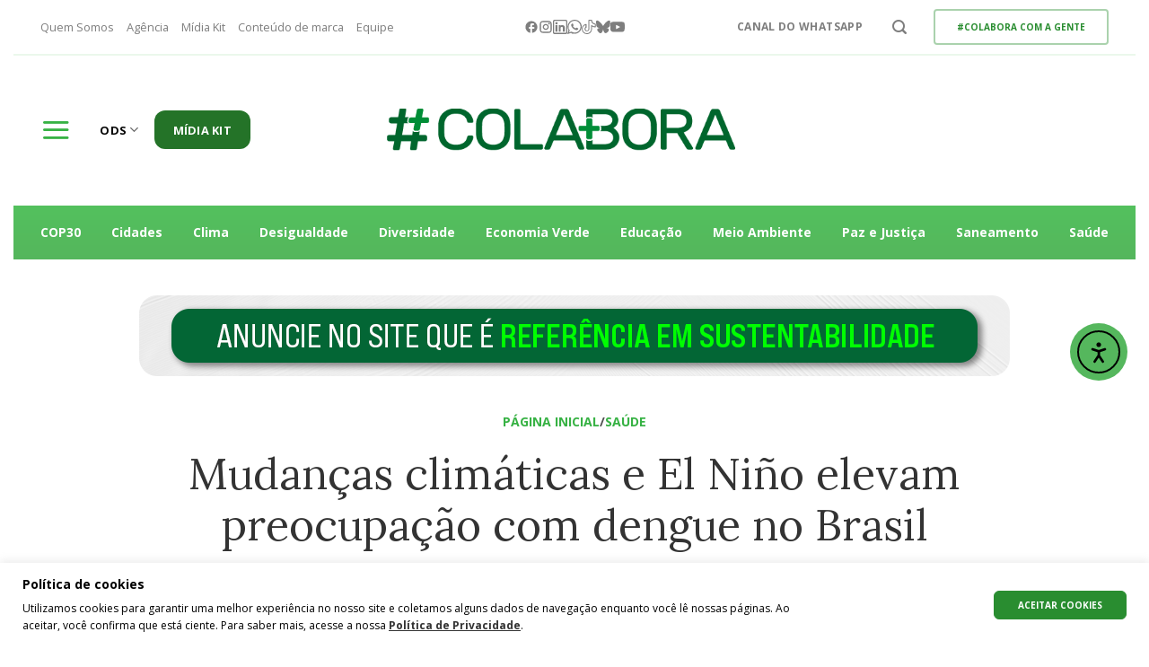

--- FILE ---
content_type: text/html; charset=UTF-8
request_url: https://projetocolabora.com.br/ods3/mudancas-climaticas-e-el-nino-elevam-preocupacao-com-dengue-no-brasil/
body_size: 57472
content:
<!DOCTYPE html>
<!--[if IE 9 ]> <html lang="pt-BR" class="ie9 loading-site no-js"> <![endif]-->
<!--[if IE 8 ]> <html lang="pt-BR" class="ie8 loading-site no-js"> <![endif]-->
<!--[if (gte IE 9)|!(IE)]><!-->
<html lang="pt-BR" class="loading-site no-js"> <!--<![endif]-->

<head>
   <meta charset="UTF-8" />
   <meta name="viewport" content="width=device-width, initial-scale=1.0, maximum-scale=1.0, user-scalable=no" />

   <link rel="profile" href="http://gmpg.org/xfn/11" />
   <link rel="pingback" href="https://projetocolabora.com.br/xmlrpc.php" />

   
   
   <!-- START - Open Graph and Twitter Card Tags 2.2.7.2 -->
   <!-- Facebook Open Graph -->
   <meta property="og:locale" content="pt_BR" />
   <meta property="og:site_name" content="Colabora" />
   <meta property="og:title" content="Mudanças climáticas e El Niño elevam preocupação com dengue no Brasil - #Colabora" />
   <meta property="og:url" content="https://projetocolabora.com.br/ods3/mudancas-climaticas-e-el-nino-elevam-preocupacao-com-dengue-no-brasil/" />
   <meta property="og:type" content="article" />
   <meta property="og:description" content="Em 2023, o país registrou recorde de mortes por dengue e aumento de 20,9% no número de casos: mosquito aproveita calor intenso e chuvas frequentes" />
   <meta property="og:image" itemprop="image" content="https://projetocolabora.com.br/wp-content/uploads/2024/12/20240112denguefoto-fernando-frazao-agencia-brasil-300323-511x262.jpg" />
   <meta property="og:image:url" itemprop="image" content="https://projetocolabora.com.br/wp-content/uploads/2024/12/20240112denguefoto-fernando-frazao-agencia-brasil-300323-511x262.jpg" />
   <meta property="og:image:secure_url" itemprop="image" content="https://projetocolabora.com.br/wp-content/uploads/2024/12/20240112denguefoto-fernando-frazao-agencia-brasil-300323-511x262.jpg" />
   <meta property="og:image:width" content="1200" />
   <meta property="og:image:height" content="360" />
   <!-- <meta property="article:published_time" content="1440432930"/> -->
   <!-- <meta property="article:modified_time" content="1440432930" /> -->
   <!-- <meta property="og:updated_time" content="1440432930" /> -->
   <!-- <meta property="article:section" content="ODS 3 - Saúde de qualidade"/> -->
   <meta property="article:publisher" content="https://www.facebook.com/siteprojetocolabora" />
   <!-- Google+ / Schema.org -->
   <meta itemprop="name" content="Mudanças climáticas e El Niño elevam preocupação com dengue no Brasil - #Colabora" />
   <meta itemprop="headline" content="Mudanças climáticas e El Niño elevam preocupação com dengue no Brasil - #Colabora" />
   <meta itemprop="description" content="Em 2023, o país registrou recorde de mortes por dengue e aumento de 20,9% no número de casos: mosquito aproveita calor intenso e chuvas frequentes" />
   <meta itemprop="image" itemprop="image" content="https://projetocolabora.com.br/wp-content/uploads/2024/12/20240112denguefoto-fernando-frazao-agencia-brasil-300323-511x262.jpg" />
   <!-- <meta itemprop="datePublished" content="2020-03-25"/> -->
   <!-- <meta itemprop="dateModified" content="1440432930" /> -->
   <!-- <meta itemprop="author" content="Raphael Monteiro"/> -->
   <!--<meta itemprop="publisher" content="Colabora"/>--> <!-- To solve: The attribute publisher.itemtype has an invalid value -->
   <!-- Twitter Cards -->
   <meta name="twitter:title" content="Mudanças climáticas e El Niño elevam preocupação com dengue no Brasil - #Colabora" />
   <meta name="twitter:url" content="https://projetocolabora.com.br/ods3/mudancas-climaticas-e-el-nino-elevam-preocupacao-com-dengue-no-brasil/" />
   <meta name="twitter:description" content="Em 2023, o país registrou recorde de mortes por dengue e aumento de 20,9% no número de casos: mosquito aproveita calor intenso e chuvas frequentes" />
   <meta name="twitter:image" itemprop="image" content="https://projetocolabora.com.br/wp-content/uploads/2024/12/20240112denguefoto-fernando-frazao-agencia-brasil-300323-511x262.jpg" />
   <meta name="twitter:card" content="summary_large_image" />
   <meta name="twitter:site" content="@colaboraprojeto" />
   <!-- SEO -->
   <!-- Misc. tags -->
   <!-- is_singular | yoast_seo -->
   <!-- END - Open Graph and Twitter Card Tags 2.2.7.2 -->

   <script async src="https://pagead2.googlesyndication.com/pagead/js/adsbygoogle.js?client=ca-pub-1901796953157178" crossorigin="anonymous"></script>
   <meta name="google-adsense-account" content="ca-pub-1901796953157178">

   <script type="text/javascript">
/* <![CDATA[ */
(()=>{var e={};e.g=function(){if("object"==typeof globalThis)return globalThis;try{return this||new Function("return this")()}catch(e){if("object"==typeof window)return window}}(),function({ampUrl:n,isCustomizePreview:t,isAmpDevMode:r,noampQueryVarName:o,noampQueryVarValue:s,disabledStorageKey:i,mobileUserAgents:a,regexRegex:c}){if("undefined"==typeof sessionStorage)return;const d=new RegExp(c);if(!a.some((e=>{const n=e.match(d);return!(!n||!new RegExp(n[1],n[2]).test(navigator.userAgent))||navigator.userAgent.includes(e)})))return;e.g.addEventListener("DOMContentLoaded",(()=>{const e=document.getElementById("amp-mobile-version-switcher");if(!e)return;e.hidden=!1;const n=e.querySelector("a[href]");n&&n.addEventListener("click",(()=>{sessionStorage.removeItem(i)}))}));const g=r&&["paired-browsing-non-amp","paired-browsing-amp"].includes(window.name);if(sessionStorage.getItem(i)||t||g)return;const u=new URL(location.href),m=new URL(n);m.hash=u.hash,u.searchParams.has(o)&&s===u.searchParams.get(o)?sessionStorage.setItem(i,"1"):m.href!==u.href&&(window.stop(),location.replace(m.href))}({"ampUrl":"https:\/\/projetocolabora.com.br\/ods3\/mudancas-climaticas-e-el-nino-elevam-preocupacao-com-dengue-no-brasil\/?amp=1","noampQueryVarName":"noamp","noampQueryVarValue":"mobile","disabledStorageKey":"amp_mobile_redirect_disabled","mobileUserAgents":["Mobile","Android","Silk\/","Kindle","BlackBerry","Opera Mini","Opera Mobi"],"regexRegex":"^\\\/((?:.|\\n)+)\\\/([i]*)$","isCustomizePreview":false,"isAmpDevMode":false})})();
/* ]]> */
</script>
<script>(function(html){html.className = html.className.replace(/\bno-js\b/,'js')})(document.documentElement);</script>
<meta name='robots' content='index, follow, max-image-preview:large, max-snippet:-1, max-video-preview:-1' />
	<style>img:is([sizes="auto" i], [sizes^="auto," i]) { contain-intrinsic-size: 3000px 1500px }</style>
	
	<!-- This site is optimized with the Yoast SEO Premium plugin v26.5 (Yoast SEO v26.5) - https://yoast.com/wordpress/plugins/seo/ -->
	<title>Mudanças climáticas e El Niño elevam preocupação com dengue no Brasil</title>
	<meta name="description" content="Em 2023, o país registrou recorde de mortes por dengue e aumento de 20,9% no número de casos: mosquito aproveita calor intenso e chuvas frequentes" />
	<link rel="canonical" href="https://projetocolabora.com.br/ods3/mudancas-climaticas-e-el-nino-elevam-preocupacao-com-dengue-no-brasil/" />
	<meta name="twitter:label1" content="Escrito por" />
	<meta name="twitter:data1" content="Micael Olegário" />
	<meta name="twitter:label2" content="Est. tempo de leitura" />
	<meta name="twitter:data2" content="10 minutos" />
	<script type="application/ld+json" class="yoast-schema-graph">{"@context":"https://schema.org","@graph":[{"@type":"Article","@id":"https://projetocolabora.com.br/ods3/mudancas-climaticas-e-el-nino-elevam-preocupacao-com-dengue-no-brasil/#article","isPartOf":{"@id":"https://projetocolabora.com.br/ods3/mudancas-climaticas-e-el-nino-elevam-preocupacao-com-dengue-no-brasil/"},"author":{"name":"Micael Olegário","@id":"https://projetocolabora.com.br/#/schema/person/28ac06e172dc673e7d6d2e43a7e689e5"},"headline":"Mudanças climáticas e El Niño elevam preocupação com dengue no Brasil","datePublished":"2024-01-11T12:45:32+00:00","dateModified":"2024-02-09T12:56:01+00:00","mainEntityOfPage":{"@id":"https://projetocolabora.com.br/ods3/mudancas-climaticas-e-el-nino-elevam-preocupacao-com-dengue-no-brasil/"},"wordCount":2051,"commentCount":0,"publisher":{"@id":"https://projetocolabora.com.br/#organization"},"image":{"@id":"https://projetocolabora.com.br/ods3/mudancas-climaticas-e-el-nino-elevam-preocupacao-com-dengue-no-brasil/#primaryimage"},"thumbnailUrl":"https://projetocolabora.com.br/wp-content/uploads/2024/12/20240112denguefoto-fernando-frazao-agencia-brasil-300323.jpg","keywords":["Aedes aegypti","crise climática","dengue","El Niño","mosquito","Mudanças climáticas","saneamento"],"articleSection":["ODS 3 - Saúde de qualidade"],"inLanguage":"pt-BR","potentialAction":[{"@type":"CommentAction","name":"Comment","target":["https://projetocolabora.com.br/ods3/mudancas-climaticas-e-el-nino-elevam-preocupacao-com-dengue-no-brasil/#respond"]}]},{"@type":"WebPage","@id":"https://projetocolabora.com.br/ods3/mudancas-climaticas-e-el-nino-elevam-preocupacao-com-dengue-no-brasil/","url":"https://projetocolabora.com.br/ods3/mudancas-climaticas-e-el-nino-elevam-preocupacao-com-dengue-no-brasil/","name":"Mudanças climáticas e El Niño elevam preocupação com dengue no Brasil","isPartOf":{"@id":"https://projetocolabora.com.br/#website"},"primaryImageOfPage":{"@id":"https://projetocolabora.com.br/ods3/mudancas-climaticas-e-el-nino-elevam-preocupacao-com-dengue-no-brasil/#primaryimage"},"image":{"@id":"https://projetocolabora.com.br/ods3/mudancas-climaticas-e-el-nino-elevam-preocupacao-com-dengue-no-brasil/#primaryimage"},"thumbnailUrl":"https://projetocolabora.com.br/wp-content/uploads/2024/12/20240112denguefoto-fernando-frazao-agencia-brasil-300323.jpg","datePublished":"2024-01-11T12:45:32+00:00","dateModified":"2024-02-09T12:56:01+00:00","description":"Em 2023, o país registrou recorde de mortes por dengue e aumento de 20,9% no número de casos: mosquito aproveita calor intenso e chuvas frequentes","breadcrumb":{"@id":"https://projetocolabora.com.br/ods3/mudancas-climaticas-e-el-nino-elevam-preocupacao-com-dengue-no-brasil/#breadcrumb"},"inLanguage":"pt-BR","potentialAction":[{"@type":"ReadAction","target":["https://projetocolabora.com.br/ods3/mudancas-climaticas-e-el-nino-elevam-preocupacao-com-dengue-no-brasil/"]}]},{"@type":"ImageObject","inLanguage":"pt-BR","@id":"https://projetocolabora.com.br/ods3/mudancas-climaticas-e-el-nino-elevam-preocupacao-com-dengue-no-brasil/#primaryimage","url":"https://projetocolabora.com.br/wp-content/uploads/2024/12/20240112denguefoto-fernando-frazao-agencia-brasil-300323.jpg","contentUrl":"https://projetocolabora.com.br/wp-content/uploads/2024/12/20240112denguefoto-fernando-frazao-agencia-brasil-300323.jpg","width":1732,"height":1154,"caption":"Agentes da Vigilância Sanitária em ação contra o mosquito transmissor da dengue em São Paulo: número de mortes bate recorde e mudanças climáticas e El Niño elevam risco da doença (Foto: Fernando Frazão / Agência Brasil - 30/03/2023)"},{"@type":"BreadcrumbList","@id":"https://projetocolabora.com.br/ods3/mudancas-climaticas-e-el-nino-elevam-preocupacao-com-dengue-no-brasil/#breadcrumb","itemListElement":[{"@type":"ListItem","position":1,"name":"Início","item":"https://projetocolabora.com.br/"},{"@type":"ListItem","position":2,"name":"Mudanças climáticas e El Niño elevam preocupação com dengue no Brasil"}]},{"@type":"WebSite","@id":"https://projetocolabora.com.br/#website","url":"https://projetocolabora.com.br/","name":"#Colabora","description":"Jornalismo Sustentável","publisher":{"@id":"https://projetocolabora.com.br/#organization"},"potentialAction":[{"@type":"SearchAction","target":{"@type":"EntryPoint","urlTemplate":"https://projetocolabora.com.br/?s={search_term_string}"},"query-input":{"@type":"PropertyValueSpecification","valueRequired":true,"valueName":"search_term_string"}}],"inLanguage":"pt-BR"},{"@type":"Organization","@id":"https://projetocolabora.com.br/#organization","name":"Projeto Colabora","url":"https://projetocolabora.com.br/","logo":{"@type":"ImageObject","inLanguage":"pt-BR","@id":"https://projetocolabora.com.br/#/schema/logo/image/","url":"https://projetocolabora.com.br/wp-content/uploads/2015/09/logo.png","contentUrl":"https://projetocolabora.com.br/wp-content/uploads/2015/09/logo.png","width":543,"height":98,"caption":"Projeto Colabora"},"image":{"@id":"https://projetocolabora.com.br/#/schema/logo/image/"},"sameAs":["https://www.facebook.com/siteprojetocolabora","https://x.com/colaboraprojeto"]},{"@type":"Person","@id":"https://projetocolabora.com.br/#/schema/person/28ac06e172dc673e7d6d2e43a7e689e5","name":"Micael Olegário","image":{"@type":"ImageObject","inLanguage":"pt-BR","@id":"https://projetocolabora.com.br/#/schema/person/image/","url":"https://projetocolabora.com.br/wp-content/uploads/2024/09/avatar_user_775_1725565596-96x96.jpg","contentUrl":"https://projetocolabora.com.br/wp-content/uploads/2024/09/avatar_user_775_1725565596-96x96.jpg","caption":"Micael Olegário"},"description":"Jornalista formado pela Universidade Federal do Pampa (Unipampa). Gaúcho de Caibaté, no interior do Rio Grande do Sul. Mestrando em Comunicação na Universidade Federal de Santa Maria (UFSM). Escreve sobre temas ligados a questões socioambientais, educação e acessibilidade.","sameAs":["https://x.com/Micael dos Santos Olegário"],"url":"https://projetocolabora.com.br/author/micael-olegario/"}]}</script>
	<!-- / Yoast SEO Premium plugin. -->


<link rel='dns-prefetch' href='//js.stripe.com' />
<link rel='dns-prefetch' href='//cdn.ampproject.org' />
<link rel='dns-prefetch' href='//js.makestories.io' />
<link rel='dns-prefetch' href='//cdn.elementor.com' />
<link rel='dns-prefetch' href='//ajax.googleapis.com' />
<link rel='dns-prefetch' href='//cdn.jsdelivr.net' />
<link rel='dns-prefetch' href='//fonts.googleapis.com' />
<link rel='dns-prefetch' href='//hcaptcha.com' />
<link rel="alternate" type="application/rss+xml" title="Feed para #Colabora &raquo;" href="https://projetocolabora.com.br/feed/" />
<link rel="alternate" type="application/rss+xml" title="Feed de comentários para #Colabora &raquo;" href="https://projetocolabora.com.br/comments/feed/" />
<script type="text/javascript" id="wpp-js" src="https://projetocolabora.com.br/wp-content/plugins/wordpress-popular-posts/assets/js/wpp.js?ver=7.3.6" data-sampling="0" data-sampling-rate="100" data-api-url="https://projetocolabora.com.br/wp-json/wordpress-popular-posts" data-post-id="87317" data-token="d819558e60" data-lang="0" data-debug="1"></script>
<link rel="alternate" type="application/rss+xml" title="Feed de comentários para #Colabora &raquo; Mudanças climáticas e El Niño elevam preocupação com dengue no Brasil" href="https://projetocolabora.com.br/ods3/mudancas-climaticas-e-el-nino-elevam-preocupacao-com-dengue-no-brasil/feed/" />
<script type="text/javascript">
/* <![CDATA[ */
window._wpemojiSettings = {"baseUrl":"https:\/\/s.w.org\/images\/core\/emoji\/16.0.1\/72x72\/","ext":".png","svgUrl":"https:\/\/s.w.org\/images\/core\/emoji\/16.0.1\/svg\/","svgExt":".svg","source":{"concatemoji":"https:\/\/projetocolabora.com.br\/wp-includes\/js\/wp-emoji-release.min.js?ver=6.8.3"}};
/*! This file is auto-generated */
!function(s,n){var o,i,e;function c(e){try{var t={supportTests:e,timestamp:(new Date).valueOf()};sessionStorage.setItem(o,JSON.stringify(t))}catch(e){}}function p(e,t,n){e.clearRect(0,0,e.canvas.width,e.canvas.height),e.fillText(t,0,0);var t=new Uint32Array(e.getImageData(0,0,e.canvas.width,e.canvas.height).data),a=(e.clearRect(0,0,e.canvas.width,e.canvas.height),e.fillText(n,0,0),new Uint32Array(e.getImageData(0,0,e.canvas.width,e.canvas.height).data));return t.every(function(e,t){return e===a[t]})}function u(e,t){e.clearRect(0,0,e.canvas.width,e.canvas.height),e.fillText(t,0,0);for(var n=e.getImageData(16,16,1,1),a=0;a<n.data.length;a++)if(0!==n.data[a])return!1;return!0}function f(e,t,n,a){switch(t){case"flag":return n(e,"\ud83c\udff3\ufe0f\u200d\u26a7\ufe0f","\ud83c\udff3\ufe0f\u200b\u26a7\ufe0f")?!1:!n(e,"\ud83c\udde8\ud83c\uddf6","\ud83c\udde8\u200b\ud83c\uddf6")&&!n(e,"\ud83c\udff4\udb40\udc67\udb40\udc62\udb40\udc65\udb40\udc6e\udb40\udc67\udb40\udc7f","\ud83c\udff4\u200b\udb40\udc67\u200b\udb40\udc62\u200b\udb40\udc65\u200b\udb40\udc6e\u200b\udb40\udc67\u200b\udb40\udc7f");case"emoji":return!a(e,"\ud83e\udedf")}return!1}function g(e,t,n,a){var r="undefined"!=typeof WorkerGlobalScope&&self instanceof WorkerGlobalScope?new OffscreenCanvas(300,150):s.createElement("canvas"),o=r.getContext("2d",{willReadFrequently:!0}),i=(o.textBaseline="top",o.font="600 32px Arial",{});return e.forEach(function(e){i[e]=t(o,e,n,a)}),i}function t(e){var t=s.createElement("script");t.src=e,t.defer=!0,s.head.appendChild(t)}"undefined"!=typeof Promise&&(o="wpEmojiSettingsSupports",i=["flag","emoji"],n.supports={everything:!0,everythingExceptFlag:!0},e=new Promise(function(e){s.addEventListener("DOMContentLoaded",e,{once:!0})}),new Promise(function(t){var n=function(){try{var e=JSON.parse(sessionStorage.getItem(o));if("object"==typeof e&&"number"==typeof e.timestamp&&(new Date).valueOf()<e.timestamp+604800&&"object"==typeof e.supportTests)return e.supportTests}catch(e){}return null}();if(!n){if("undefined"!=typeof Worker&&"undefined"!=typeof OffscreenCanvas&&"undefined"!=typeof URL&&URL.createObjectURL&&"undefined"!=typeof Blob)try{var e="postMessage("+g.toString()+"("+[JSON.stringify(i),f.toString(),p.toString(),u.toString()].join(",")+"));",a=new Blob([e],{type:"text/javascript"}),r=new Worker(URL.createObjectURL(a),{name:"wpTestEmojiSupports"});return void(r.onmessage=function(e){c(n=e.data),r.terminate(),t(n)})}catch(e){}c(n=g(i,f,p,u))}t(n)}).then(function(e){for(var t in e)n.supports[t]=e[t],n.supports.everything=n.supports.everything&&n.supports[t],"flag"!==t&&(n.supports.everythingExceptFlag=n.supports.everythingExceptFlag&&n.supports[t]);n.supports.everythingExceptFlag=n.supports.everythingExceptFlag&&!n.supports.flag,n.DOMReady=!1,n.readyCallback=function(){n.DOMReady=!0}}).then(function(){return e}).then(function(){var e;n.supports.everything||(n.readyCallback(),(e=n.source||{}).concatemoji?t(e.concatemoji):e.wpemoji&&e.twemoji&&(t(e.twemoji),t(e.wpemoji)))}))}((window,document),window._wpemojiSettings);
/* ]]> */
</script>
<link data-optimized="2" rel="stylesheet" href="https://projetocolabora.com.br/wp-content/litespeed/css/ebaef9b3d31957f005565d54bf6c966c.css?ver=1043e" />




<style id='wp-emoji-styles-inline-css' type='text/css'>

	img.wp-smiley, img.emoji {
		display: inline !important;
		border: none !important;
		box-shadow: none !important;
		height: 1em !important;
		width: 1em !important;
		margin: 0 0.07em !important;
		vertical-align: -0.1em !important;
		background: none !important;
		padding: 0 !important;
	}
</style>

<style id='classic-theme-styles-inline-css' type='text/css'>
/*! This file is auto-generated */
.wp-block-button__link{color:#fff;background-color:#32373c;border-radius:9999px;box-shadow:none;text-decoration:none;padding:calc(.667em + 2px) calc(1.333em + 2px);font-size:1.125em}.wp-block-file__button{background:#32373c;color:#fff;text-decoration:none}
</style>
<style id='pdfemb-pdf-embedder-viewer-style-inline-css' type='text/css'>
.wp-block-pdfemb-pdf-embedder-viewer{max-width:none}

</style>
<style id='global-styles-inline-css' type='text/css'>
:root{--wp--preset--aspect-ratio--square: 1;--wp--preset--aspect-ratio--4-3: 4/3;--wp--preset--aspect-ratio--3-4: 3/4;--wp--preset--aspect-ratio--3-2: 3/2;--wp--preset--aspect-ratio--2-3: 2/3;--wp--preset--aspect-ratio--16-9: 16/9;--wp--preset--aspect-ratio--9-16: 9/16;--wp--preset--color--black: #000000;--wp--preset--color--cyan-bluish-gray: #abb8c3;--wp--preset--color--white: #ffffff;--wp--preset--color--pale-pink: #f78da7;--wp--preset--color--vivid-red: #cf2e2e;--wp--preset--color--luminous-vivid-orange: #ff6900;--wp--preset--color--luminous-vivid-amber: #fcb900;--wp--preset--color--light-green-cyan: #7bdcb5;--wp--preset--color--vivid-green-cyan: #00d084;--wp--preset--color--pale-cyan-blue: #8ed1fc;--wp--preset--color--vivid-cyan-blue: #0693e3;--wp--preset--color--vivid-purple: #9b51e0;--wp--preset--gradient--vivid-cyan-blue-to-vivid-purple: linear-gradient(135deg,rgba(6,147,227,1) 0%,rgb(155,81,224) 100%);--wp--preset--gradient--light-green-cyan-to-vivid-green-cyan: linear-gradient(135deg,rgb(122,220,180) 0%,rgb(0,208,130) 100%);--wp--preset--gradient--luminous-vivid-amber-to-luminous-vivid-orange: linear-gradient(135deg,rgba(252,185,0,1) 0%,rgba(255,105,0,1) 100%);--wp--preset--gradient--luminous-vivid-orange-to-vivid-red: linear-gradient(135deg,rgba(255,105,0,1) 0%,rgb(207,46,46) 100%);--wp--preset--gradient--very-light-gray-to-cyan-bluish-gray: linear-gradient(135deg,rgb(238,238,238) 0%,rgb(169,184,195) 100%);--wp--preset--gradient--cool-to-warm-spectrum: linear-gradient(135deg,rgb(74,234,220) 0%,rgb(151,120,209) 20%,rgb(207,42,186) 40%,rgb(238,44,130) 60%,rgb(251,105,98) 80%,rgb(254,248,76) 100%);--wp--preset--gradient--blush-light-purple: linear-gradient(135deg,rgb(255,206,236) 0%,rgb(152,150,240) 100%);--wp--preset--gradient--blush-bordeaux: linear-gradient(135deg,rgb(254,205,165) 0%,rgb(254,45,45) 50%,rgb(107,0,62) 100%);--wp--preset--gradient--luminous-dusk: linear-gradient(135deg,rgb(255,203,112) 0%,rgb(199,81,192) 50%,rgb(65,88,208) 100%);--wp--preset--gradient--pale-ocean: linear-gradient(135deg,rgb(255,245,203) 0%,rgb(182,227,212) 50%,rgb(51,167,181) 100%);--wp--preset--gradient--electric-grass: linear-gradient(135deg,rgb(202,248,128) 0%,rgb(113,206,126) 100%);--wp--preset--gradient--midnight: linear-gradient(135deg,rgb(2,3,129) 0%,rgb(40,116,252) 100%);--wp--preset--font-size--small: 13px;--wp--preset--font-size--medium: 20px;--wp--preset--font-size--large: 36px;--wp--preset--font-size--x-large: 42px;--wp--preset--spacing--20: 0.44rem;--wp--preset--spacing--30: 0.67rem;--wp--preset--spacing--40: 1rem;--wp--preset--spacing--50: 1.5rem;--wp--preset--spacing--60: 2.25rem;--wp--preset--spacing--70: 3.38rem;--wp--preset--spacing--80: 5.06rem;--wp--preset--shadow--natural: 6px 6px 9px rgba(0, 0, 0, 0.2);--wp--preset--shadow--deep: 12px 12px 50px rgba(0, 0, 0, 0.4);--wp--preset--shadow--sharp: 6px 6px 0px rgba(0, 0, 0, 0.2);--wp--preset--shadow--outlined: 6px 6px 0px -3px rgba(255, 255, 255, 1), 6px 6px rgba(0, 0, 0, 1);--wp--preset--shadow--crisp: 6px 6px 0px rgba(0, 0, 0, 1);}:where(.is-layout-flex){gap: 0.5em;}:where(.is-layout-grid){gap: 0.5em;}body .is-layout-flex{display: flex;}.is-layout-flex{flex-wrap: wrap;align-items: center;}.is-layout-flex > :is(*, div){margin: 0;}body .is-layout-grid{display: grid;}.is-layout-grid > :is(*, div){margin: 0;}:where(.wp-block-columns.is-layout-flex){gap: 2em;}:where(.wp-block-columns.is-layout-grid){gap: 2em;}:where(.wp-block-post-template.is-layout-flex){gap: 1.25em;}:where(.wp-block-post-template.is-layout-grid){gap: 1.25em;}.has-black-color{color: var(--wp--preset--color--black) !important;}.has-cyan-bluish-gray-color{color: var(--wp--preset--color--cyan-bluish-gray) !important;}.has-white-color{color: var(--wp--preset--color--white) !important;}.has-pale-pink-color{color: var(--wp--preset--color--pale-pink) !important;}.has-vivid-red-color{color: var(--wp--preset--color--vivid-red) !important;}.has-luminous-vivid-orange-color{color: var(--wp--preset--color--luminous-vivid-orange) !important;}.has-luminous-vivid-amber-color{color: var(--wp--preset--color--luminous-vivid-amber) !important;}.has-light-green-cyan-color{color: var(--wp--preset--color--light-green-cyan) !important;}.has-vivid-green-cyan-color{color: var(--wp--preset--color--vivid-green-cyan) !important;}.has-pale-cyan-blue-color{color: var(--wp--preset--color--pale-cyan-blue) !important;}.has-vivid-cyan-blue-color{color: var(--wp--preset--color--vivid-cyan-blue) !important;}.has-vivid-purple-color{color: var(--wp--preset--color--vivid-purple) !important;}.has-black-background-color{background-color: var(--wp--preset--color--black) !important;}.has-cyan-bluish-gray-background-color{background-color: var(--wp--preset--color--cyan-bluish-gray) !important;}.has-white-background-color{background-color: var(--wp--preset--color--white) !important;}.has-pale-pink-background-color{background-color: var(--wp--preset--color--pale-pink) !important;}.has-vivid-red-background-color{background-color: var(--wp--preset--color--vivid-red) !important;}.has-luminous-vivid-orange-background-color{background-color: var(--wp--preset--color--luminous-vivid-orange) !important;}.has-luminous-vivid-amber-background-color{background-color: var(--wp--preset--color--luminous-vivid-amber) !important;}.has-light-green-cyan-background-color{background-color: var(--wp--preset--color--light-green-cyan) !important;}.has-vivid-green-cyan-background-color{background-color: var(--wp--preset--color--vivid-green-cyan) !important;}.has-pale-cyan-blue-background-color{background-color: var(--wp--preset--color--pale-cyan-blue) !important;}.has-vivid-cyan-blue-background-color{background-color: var(--wp--preset--color--vivid-cyan-blue) !important;}.has-vivid-purple-background-color{background-color: var(--wp--preset--color--vivid-purple) !important;}.has-black-border-color{border-color: var(--wp--preset--color--black) !important;}.has-cyan-bluish-gray-border-color{border-color: var(--wp--preset--color--cyan-bluish-gray) !important;}.has-white-border-color{border-color: var(--wp--preset--color--white) !important;}.has-pale-pink-border-color{border-color: var(--wp--preset--color--pale-pink) !important;}.has-vivid-red-border-color{border-color: var(--wp--preset--color--vivid-red) !important;}.has-luminous-vivid-orange-border-color{border-color: var(--wp--preset--color--luminous-vivid-orange) !important;}.has-luminous-vivid-amber-border-color{border-color: var(--wp--preset--color--luminous-vivid-amber) !important;}.has-light-green-cyan-border-color{border-color: var(--wp--preset--color--light-green-cyan) !important;}.has-vivid-green-cyan-border-color{border-color: var(--wp--preset--color--vivid-green-cyan) !important;}.has-pale-cyan-blue-border-color{border-color: var(--wp--preset--color--pale-cyan-blue) !important;}.has-vivid-cyan-blue-border-color{border-color: var(--wp--preset--color--vivid-cyan-blue) !important;}.has-vivid-purple-border-color{border-color: var(--wp--preset--color--vivid-purple) !important;}.has-vivid-cyan-blue-to-vivid-purple-gradient-background{background: var(--wp--preset--gradient--vivid-cyan-blue-to-vivid-purple) !important;}.has-light-green-cyan-to-vivid-green-cyan-gradient-background{background: var(--wp--preset--gradient--light-green-cyan-to-vivid-green-cyan) !important;}.has-luminous-vivid-amber-to-luminous-vivid-orange-gradient-background{background: var(--wp--preset--gradient--luminous-vivid-amber-to-luminous-vivid-orange) !important;}.has-luminous-vivid-orange-to-vivid-red-gradient-background{background: var(--wp--preset--gradient--luminous-vivid-orange-to-vivid-red) !important;}.has-very-light-gray-to-cyan-bluish-gray-gradient-background{background: var(--wp--preset--gradient--very-light-gray-to-cyan-bluish-gray) !important;}.has-cool-to-warm-spectrum-gradient-background{background: var(--wp--preset--gradient--cool-to-warm-spectrum) !important;}.has-blush-light-purple-gradient-background{background: var(--wp--preset--gradient--blush-light-purple) !important;}.has-blush-bordeaux-gradient-background{background: var(--wp--preset--gradient--blush-bordeaux) !important;}.has-luminous-dusk-gradient-background{background: var(--wp--preset--gradient--luminous-dusk) !important;}.has-pale-ocean-gradient-background{background: var(--wp--preset--gradient--pale-ocean) !important;}.has-electric-grass-gradient-background{background: var(--wp--preset--gradient--electric-grass) !important;}.has-midnight-gradient-background{background: var(--wp--preset--gradient--midnight) !important;}.has-small-font-size{font-size: var(--wp--preset--font-size--small) !important;}.has-medium-font-size{font-size: var(--wp--preset--font-size--medium) !important;}.has-large-font-size{font-size: var(--wp--preset--font-size--large) !important;}.has-x-large-font-size{font-size: var(--wp--preset--font-size--x-large) !important;}
:where(.wp-block-post-template.is-layout-flex){gap: 1.25em;}:where(.wp-block-post-template.is-layout-grid){gap: 1.25em;}
:where(.wp-block-columns.is-layout-flex){gap: 2em;}:where(.wp-block-columns.is-layout-grid){gap: 2em;}
:root :where(.wp-block-pullquote){font-size: 1.5em;line-height: 1.6;}
</style>








<link rel='stylesheet' id='amp-story-player-css' href='https://cdn.ampproject.org/amp-story-player-v0.css?ver=6.8.3' type='text/css' media='all' />









<link crossorigin="anonymous" rel='stylesheet' id='google-fonts-open-sans-css' href='https://fonts.googleapis.com/css2?family=Open+Sans%3Awght%40400%3B700&#038;display=swap&#038;ver=6.8.3' type='text/css' media='all' />


<script data-optimized="1" type="text/javascript" src="https://projetocolabora.com.br/wp-content/litespeed/js/4500ca9cede7ac81875b698a514a54bb.js?ver=5c817" id="scap.soundmanager2-js"></script>
<script type="text/javascript" src="https://projetocolabora.com.br/wp-includes/js/jquery/jquery.min.js?ver=3.7.1" id="jquery-core-js"></script>
<script data-optimized="1" type="text/javascript" src="https://projetocolabora.com.br/wp-content/litespeed/js/3b61f8dfdd588db6509bfc88c4b4ada3.js?ver=edd8f" id="jquery-migrate-js"></script>
<script type="text/javascript" id="cookie-law-info-js-extra">
/* <![CDATA[ */
var Cli_Data = {"nn_cookie_ids":["COMPASS","__cf_bm","CookieLawInfoConsent","cookielawinfo-checkbox-advertisement","wpEmojiSettingsSupports","YSC","VISITOR_INFO1_LIVE","VISITOR_PRIVACY_METADATA","test_cookie","yt-remote-device-id","yt-remote-connected-devices","yt.innertube::requests","yt.innertube::nextId","NID","_ga_*","_ga","_fbp","S","compass_uid","4836_u","4836_s","4836_lv","4836_ut","___nrbi","___nrbic"],"cookielist":[],"non_necessary_cookies":{"necessary":["__cf_bm","CookieLawInfoConsent","wpEmojiSettingsSupports"],"functional":["S"],"analytics":["_ga_*","_ga","_fbp"],"advertisement":["YSC","VISITOR_INFO1_LIVE","VISITOR_PRIVACY_METADATA","test_cookie","yt-remote-device-id","yt-remote-connected-devices","yt.innertube::requests","yt.innertube::nextId","NID"],"others":["COMPASS","compass_uid","4836_u","4836_s","4836_lv","4836_ut","___nrbi","___nrbic"]},"ccpaEnabled":"","ccpaRegionBased":"","ccpaBarEnabled":"","strictlyEnabled":["necessary","obligatoire"],"ccpaType":"gdpr","js_blocking":"1","custom_integration":"","triggerDomRefresh":"","secure_cookies":""};
var cli_cookiebar_settings = {"animate_speed_hide":"500","animate_speed_show":"500","background":"#ffffff","border":"#b1a6a6c2","border_on":"","button_1_button_colour":"#ffffff","button_1_button_hover":"#cccccc","button_1_link_colour":"#37b244","button_1_as_button":"1","button_1_new_win":"","button_2_button_colour":"#333","button_2_button_hover":"#292929","button_2_link_colour":"#444","button_2_as_button":"","button_2_hidebar":"","button_3_button_colour":"#dedfe0","button_3_button_hover":"#b2b2b3","button_3_link_colour":"#333333","button_3_as_button":"1","button_3_new_win":"","button_4_button_colour":"#37b244","button_4_button_hover":"#2c8e36","button_4_link_colour":"#ffffff","button_4_as_button":"1","button_7_button_colour":"#ffffff","button_7_button_hover":"#cccccc","button_7_link_colour":"#37b244","button_7_as_button":"1","button_7_new_win":"","font_family":"inherit","header_fix":"","notify_animate_hide":"1","notify_animate_show":"","notify_div_id":"#cookie-law-info-bar","notify_position_horizontal":"right","notify_position_vertical":"bottom","scroll_close":"","scroll_close_reload":"","accept_close_reload":"","reject_close_reload":"","showagain_tab":"","showagain_background":"#fff","showagain_border":"#000","showagain_div_id":"#cookie-law-info-again","showagain_x_position":"100px","text":"#000000","show_once_yn":"","show_once":"10000","logging_on":"","as_popup":"","popup_overlay":"1","bar_heading_text":"","cookie_bar_as":"banner","popup_showagain_position":"bottom-right","widget_position":"left"};
var log_object = {"ajax_url":"https:\/\/projetocolabora.com.br\/wp-admin\/admin-ajax.php"};
/* ]]> */
</script>
<script data-optimized="1" type="text/javascript" src="https://projetocolabora.com.br/wp-content/litespeed/js/0d12914a6872f34d3f1876c4290c33e0.js?ver=0af58" id="cookie-law-info-js"></script>
<script type="text/javascript" src="https://cdn.ampproject.org/v0.js" id="amp-runtime-js" async></script>
<script type="text/javascript" src="https://cdn.ampproject.org/v0/amp-story-player-0.1.js" id="amp-story-player-js" async custom-element="amp-story-player"></script>
<script type="text/javascript" src="https://ajax.googleapis.com/ajax/libs/jquery/1.11.2/jquery.min.js?ver=6.8.3" id="gallery-1-js"></script>
<link rel="https://api.w.org/" href="https://projetocolabora.com.br/wp-json/" /><link rel="alternate" title="JSON" type="application/json" href="https://projetocolabora.com.br/wp-json/wp/v2/posts/87317" /><link rel="EditURI" type="application/rsd+xml" title="RSD" href="https://projetocolabora.com.br/xmlrpc.php?rsd" />
<link rel='shortlink' href='https://projetocolabora.com.br/?p=87317' />
<link rel="alternate" title="oEmbed (JSON)" type="application/json+oembed" href="https://projetocolabora.com.br/wp-json/oembed/1.0/embed?url=https%3A%2F%2Fprojetocolabora.com.br%2Fods3%2Fmudancas-climaticas-e-el-nino-elevam-preocupacao-com-dengue-no-brasil%2F" />
<link rel="alternate" title="oEmbed (XML)" type="text/xml+oembed" href="https://projetocolabora.com.br/wp-json/oembed/1.0/embed?url=https%3A%2F%2Fprojetocolabora.com.br%2Fods3%2Fmudancas-climaticas-e-el-nino-elevam-preocupacao-com-dengue-no-brasil%2F&#038;format=xml" />
<link rel="alternate" type="text/html" media="only screen and (max-width: 640px)" href="https://projetocolabora.com.br/ods3/mudancas-climaticas-e-el-nino-elevam-preocupacao-com-dengue-no-brasil/?amp=1"><style>
.h-captcha{position:relative;display:block;margin-bottom:2rem;padding:0;clear:both}.h-captcha[data-size="normal"]{width:302px;height:76px}.h-captcha[data-size="compact"]{width:158px;height:138px}.h-captcha[data-size="invisible"]{display:none}.h-captcha iframe{z-index:1}.h-captcha::before{content:"";display:block;position:absolute;top:0;left:0;background:url(https://projetocolabora.com.br/wp-content/plugins/hcaptcha-for-forms-and-more/assets/images/hcaptcha-div-logo.svg) no-repeat;border:1px solid #fff0;border-radius:4px;box-sizing:border-box}.h-captcha::after{content:"The hCaptcha loading is delayed until user interaction.";font-family:-apple-system,system-ui,BlinkMacSystemFont,"Segoe UI",Roboto,Oxygen,Ubuntu,"Helvetica Neue",Arial,sans-serif;font-size:10px;font-weight:500;position:absolute;top:0;bottom:0;left:0;right:0;box-sizing:border-box;color:#bf1722;opacity:0}.h-captcha:not(:has(iframe))::after{animation:hcap-msg-fade-in .3s ease forwards;animation-delay:2s}.h-captcha:has(iframe)::after{animation:none;opacity:0}@keyframes hcap-msg-fade-in{to{opacity:1}}.h-captcha[data-size="normal"]::before{width:302px;height:76px;background-position:93.8% 28%}.h-captcha[data-size="normal"]::after{width:302px;height:76px;display:flex;flex-wrap:wrap;align-content:center;line-height:normal;padding:0 75px 0 10px}.h-captcha[data-size="compact"]::before{width:158px;height:138px;background-position:49.9% 78.8%}.h-captcha[data-size="compact"]::after{width:158px;height:138px;text-align:center;line-height:normal;padding:24px 10px 10px 10px}.h-captcha[data-theme="light"]::before,body.is-light-theme .h-captcha[data-theme="auto"]::before,.h-captcha[data-theme="auto"]::before{background-color:#fafafa;border:1px solid #e0e0e0}.h-captcha[data-theme="dark"]::before,body.is-dark-theme .h-captcha[data-theme="auto"]::before,html.wp-dark-mode-active .h-captcha[data-theme="auto"]::before,html.drdt-dark-mode .h-captcha[data-theme="auto"]::before{background-image:url(https://projetocolabora.com.br/wp-content/plugins/hcaptcha-for-forms-and-more/assets/images/hcaptcha-div-logo-white.svg);background-repeat:no-repeat;background-color:#333;border:1px solid #f5f5f5}@media (prefers-color-scheme:dark){.h-captcha[data-theme="auto"]::before{background-image:url(https://projetocolabora.com.br/wp-content/plugins/hcaptcha-for-forms-and-more/assets/images/hcaptcha-div-logo-white.svg);background-repeat:no-repeat;background-color:#333;border:1px solid #f5f5f5}}.h-captcha[data-theme="custom"]::before{background-color:initial}.h-captcha[data-size="invisible"]::before,.h-captcha[data-size="invisible"]::after{display:none}.h-captcha iframe{position:relative}div[style*="z-index: 2147483647"] div[style*="border-width: 11px"][style*="position: absolute"][style*="pointer-events: none"]{border-style:none}
</style>
            <style id="wpp-loading-animation-styles">@-webkit-keyframes bgslide{from{background-position-x:0}to{background-position-x:-200%}}@keyframes bgslide{from{background-position-x:0}to{background-position-x:-200%}}.wpp-widget-block-placeholder,.wpp-shortcode-placeholder{margin:0 auto;width:60px;height:3px;background:#dd3737;background:linear-gradient(90deg,#dd3737 0%,#571313 10%,#dd3737 100%);background-size:200% auto;border-radius:3px;-webkit-animation:bgslide 1s infinite linear;animation:bgslide 1s infinite linear}</style>
            <style>.bg{opacity: 0; transition: opacity 1s; -webkit-transition: opacity 1s;} .bg-loaded{opacity: 1;}</style><!--[if IE]><link rel="stylesheet" type="text/css" href="https://projetocolabora.com.br/wp-content/themes/flatsome/assets/css/ie-fallback.css"><script src="//cdnjs.cloudflare.com/ajax/libs/html5shiv/3.6.1/html5shiv.js"></script><script>var head = document.getElementsByTagName('head')[0],style = document.createElement('style');style.type = 'text/css';style.styleSheet.cssText = ':before,:after{content:none !important';head.appendChild(style);setTimeout(function(){head.removeChild(style);}, 0);</script><script src="https://projetocolabora.com.br/wp-content/themes/flatsome/assets/libs/ie-flexibility.js"></script><![endif]-->      <meta name="onesignal" content="wordpress-plugin"/>
            <script>

      window.OneSignalDeferred = window.OneSignalDeferred || [];

      OneSignalDeferred.push(function(OneSignal) {
        var oneSignal_options = {};
        window._oneSignalInitOptions = oneSignal_options;

        oneSignal_options['serviceWorkerParam'] = { scope: '/wp-content/plugins/onesignal-free-web-push-notifications/sdk_files/push/onesignal/' };
oneSignal_options['serviceWorkerPath'] = 'OneSignalSDKWorker.js';

        OneSignal.Notifications.setDefaultUrl("https://projetocolabora.com.br");

        oneSignal_options['wordpress'] = true;
oneSignal_options['appId'] = 'c28adefa-f132-48e4-82d3-c97b63eb2227';
oneSignal_options['allowLocalhostAsSecureOrigin'] = true;
oneSignal_options['welcomeNotification'] = { };
oneSignal_options['welcomeNotification']['title'] = "";
oneSignal_options['welcomeNotification']['message'] = "Obrigado pela assinatura!";
oneSignal_options['path'] = "https://projetocolabora.com.br/wp-content/plugins/onesignal-free-web-push-notifications/sdk_files/";
oneSignal_options['safari_web_id'] = "web.onesignal.auto.511f3fe8-4f38-4cfd-9441-4579acc1dc24";
oneSignal_options['promptOptions'] = { };
oneSignal_options['promptOptions']['actionMessage'] = "Receba notificações com as últimas notícias do #Colabora";
oneSignal_options['promptOptions']['acceptButtonText'] = "Aceito";
oneSignal_options['promptOptions']['cancelButtonText'] = "não, obrigado";
              OneSignal.init(window._oneSignalInitOptions);
              OneSignal.Slidedown.promptPush()      });

      function documentInitOneSignal() {
        var oneSignal_elements = document.getElementsByClassName("OneSignal-prompt");

        var oneSignalLinkClickHandler = function(event) { OneSignal.Notifications.requestPermission(); event.preventDefault(); };        for(var i = 0; i < oneSignal_elements.length; i++)
          oneSignal_elements[i].addEventListener('click', oneSignalLinkClickHandler, false);
      }

      if (document.readyState === 'complete') {
           documentInitOneSignal();
      }
      else {
           window.addEventListener("load", function(event){
               documentInitOneSignal();
          });
      }
    </script>
<link rel="amphtml" href="https://projetocolabora.com.br/ods3/mudancas-climaticas-e-el-nino-elevam-preocupacao-com-dengue-no-brasil/?amp=1"><style>#amp-mobile-version-switcher{left:0;position:absolute;width:100%;z-index:100}#amp-mobile-version-switcher>a{background-color:#444;border:0;color:#eaeaea;display:block;font-family:-apple-system,BlinkMacSystemFont,Segoe UI,Roboto,Oxygen-Sans,Ubuntu,Cantarell,Helvetica Neue,sans-serif;font-size:16px;font-weight:600;padding:15px 0;text-align:center;-webkit-text-decoration:none;text-decoration:none}#amp-mobile-version-switcher>a:active,#amp-mobile-version-switcher>a:focus,#amp-mobile-version-switcher>a:hover{-webkit-text-decoration:underline;text-decoration:underline}</style><style>
span[data-name="hcap-cf7"] .h-captcha{margin-bottom:0}span[data-name="hcap-cf7"]~input[type="submit"],span[data-name="hcap-cf7"]~button[type="submit"]{margin-top:2rem}
</style>
<link rel="icon" href="https://projetocolabora.com.br/wp-content/uploads/2015/09/favicon.png" sizes="32x32" />
<link rel="icon" href="https://projetocolabora.com.br/wp-content/uploads/2015/09/favicon.png" sizes="192x192" />
<link rel="apple-touch-icon" href="https://projetocolabora.com.br/wp-content/uploads/2015/09/favicon.png" />
<meta name="msapplication-TileImage" content="https://projetocolabora.com.br/wp-content/uploads/2015/09/favicon.png" />
<style id="custom-css" type="text/css">:root {--primary-color: #298d30;}.full-width .ubermenu-nav, .container, .row{max-width: 1300px}.row.row-collapse{max-width: 1270px}.row.row-small{max-width: 1292.5px}.row.row-large{max-width: 1330px}.header-main{height: 169px}#logo img{max-height: 169px}#logo{width:389px;}.header-bottom{min-height: 55px}.header-top{min-height: 60px}.has-transparent + .page-title:first-of-type,.has-transparent + #main > .page-title,.has-transparent + #main > div > .page-title,.has-transparent + #main .page-header-wrapper:first-of-type .page-title{padding-top: 249px;}.header.show-on-scroll,.stuck .header-main{height:61px!important}.stuck #logo img{max-height: 61px!important}.header-bg-color, .header-wrapper {background-color: rgba(255,255,255,0.9)}.header-bottom {background-color: }.header-main .nav > li > a{line-height: 16px }.stuck .header-main .nav > li > a{line-height: 40px }.header-bottom-nav > li > a{line-height: 16px }@media (max-width: 549px) {.header-main{height: 70px}#logo img{max-height: 70px}}.nav-dropdown-has-arrow li.has-dropdown:before{border-bottom-color: #ffffff;}.nav .nav-dropdown{border-color: #ffffff }.nav-dropdown{font-size:100%}.header-top{background-color:#ffffff!important;}/* Color */.accordion-title.active, .has-icon-bg .icon .icon-inner,.logo a, .primary.is-underline, .primary.is-link, .badge-outline .badge-inner, .nav-outline > li.active> a,.nav-outline >li.active > a, .cart-icon strong,[data-color='primary'], .is-outline.primary{color: #298d30;}/* Color !important */[data-text-color="primary"]{color: #298d30!important;}/* Background Color */[data-text-bg="primary"]{background-color: #298d30;}/* Background */.scroll-to-bullets a,.featured-title, .label-new.menu-item > a:after, .nav-pagination > li > .current,.nav-pagination > li > span:hover,.nav-pagination > li > a:hover,.has-hover:hover .badge-outline .badge-inner,button[type="submit"], .button.wc-forward:not(.checkout):not(.checkout-button), .button.submit-button, .button.primary:not(.is-outline),.featured-table .title,.is-outline:hover, .has-icon:hover .icon-label,.nav-dropdown-bold .nav-column li > a:hover, .nav-dropdown.nav-dropdown-bold > li > a:hover, .nav-dropdown-bold.dark .nav-column li > a:hover, .nav-dropdown.nav-dropdown-bold.dark > li > a:hover, .is-outline:hover, .tagcloud a:hover,.grid-tools a, input[type='submit']:not(.is-form), .box-badge:hover .box-text, input.button.alt,.nav-box > li > a:hover,.nav-box > li.active > a,.nav-pills > li.active > a ,.current-dropdown .cart-icon strong, .cart-icon:hover strong, .nav-line-bottom > li > a:before, .nav-line-grow > li > a:before, .nav-line > li > a:before,.banner, .header-top, .slider-nav-circle .flickity-prev-next-button:hover svg, .slider-nav-circle .flickity-prev-next-button:hover .arrow, .primary.is-outline:hover, .button.primary:not(.is-outline), input[type='submit'].primary, input[type='submit'].primary, input[type='reset'].button, input[type='button'].primary, .badge-inner{background-color: #298d30;}/* Border */.nav-vertical.nav-tabs > li.active > a,.scroll-to-bullets a.active,.nav-pagination > li > .current,.nav-pagination > li > span:hover,.nav-pagination > li > a:hover,.has-hover:hover .badge-outline .badge-inner,.accordion-title.active,.featured-table,.is-outline:hover, .tagcloud a:hover,blockquote, .has-border, .cart-icon strong:after,.cart-icon strong,.blockUI:before, .processing:before,.loading-spin, .slider-nav-circle .flickity-prev-next-button:hover svg, .slider-nav-circle .flickity-prev-next-button:hover .arrow, .primary.is-outline:hover{border-color: #298d30}.nav-tabs > li.active > a{border-top-color: #298d30}.widget_shopping_cart_content .blockUI.blockOverlay:before { border-left-color: #298d30 }.woocommerce-checkout-review-order .blockUI.blockOverlay:before { border-left-color: #298d30 }/* Fill */.slider .flickity-prev-next-button:hover svg,.slider .flickity-prev-next-button:hover .arrow{fill: #298d30;}body{font-size: 100%;}@media screen and (max-width: 549px){body{font-size: 100%;}}body{font-family:"Open Sans", sans-serif}body{font-weight: 0}.nav > li > a {font-family:"Open Sans", sans-serif;}.nav > li > a {font-weight: 600;}h1,h2,h3,h4,h5,h6,.heading-font, .off-canvas-center .nav-sidebar.nav-vertical > li > a{font-family: "Lora", sans-serif;}h1,h2,h3,h4,h5,h6,.heading-font,.banner h1,.banner h2{font-weight: 0;}.breadcrumbs{text-transform: none;}button,.button{text-transform: none;}.nav > li > a, .links > li > a{text-transform: none;}.section-title span{text-transform: none;}h3.widget-title,span.widget-title{text-transform: none;}.alt-font{font-family: "Open Sans", sans-serif;}.alt-font{font-weight: 0!important;}a{color: #298d30;}.footer-2{background-color: #c4c4c4}.absolute-footer, html{background-color: #ffffff}/* Custom CSS */.h-captcha { width: 100% !important;margin-top: 1rem!important;margin-left: 1rem!important;}.h-captcha iframe {width: initial !important;}.label-new.menu-item > a:after{content:"Novo";}.label-hot.menu-item > a:after{content:"Quente";}.label-sale.menu-item > a:after{content:"Promoção";}.label-popular.menu-item > a:after{content:"Popular";}</style>		<style type="text/css" id="wp-custom-css">
			.tag-colabora {display:none;}
.nav-sidebar .tag-colabora {
	display: inline-block;
	margin-left:.5rem;
}

.coluna-relacionados-wrapper h3 a,
.meta-coluna a,
.entry-content a {
	color: #298d30;
}

input[type='submit'], input[type='submit'].button, .primary {
    background-color: #298d30;
}

.header-nav .menu-mediakit span {
		color: #fff;
    border-radius: 10px;
    display: flex;
    align-items: flex-start;
    width: 100%;
    max-width: 110px;
    height: 100%;
    max-height: 43px;
    min-height: 43px;
    background: #247328;
    border-radius: 12px;
    
    align-items: center;	
	  /*padding: .8rem 1rem;*/
		padding: 12px 21px;
}

.footer-wrapper .section-rodape .menu {
	align-items: bottom;
	flex-wrap: wrap;
}

.footer-wrapper .section-rodape .menu li {
	margin-right: .4rem;
}

.footer-wrapper .section-rodape .menu li:last-child {
	margin-right: 0;
}

@media (min-width: 1200px) {
		.footer-wrapper .section-rodape .menu {
		position: relative;
		top: .85rem;
	}
}

.header-wrapper.stuck #logo img:nth-of-type(2) {
  display: none !important;
}

		</style>
		
         <!-- Google Tag Manager -->
      <script>
         (function(w, d, s, l, i) {
            w[l] = w[l] || [];
            w[l].push({
               'gtm.start': new Date().getTime(),
               event: 'gtm.js'
            });
            var f = d.getElementsByTagName(s)[0],
               j = d.createElement(s),
               dl = l != 'dataLayer' ? '&l=' + l : '';
            j.async = true;
            j.src =
               'https://www.googletagmanager.com/gtm.js?id=' + i + dl;
            f.parentNode.insertBefore(j, f);
         })(window, document, 'script', 'dataLayer', 'GTM-5KM57D7');
      </script>
      <!-- End Google Tag Manager -->
   
   
   <link rel="preconnect" href="https://fonts.googleapis.com">
   <link rel="preconnect" href="https://fonts.gstatic.com" crossorigin>
   <link href="https://fonts.googleapis.com/css2?family=Lora:wght@400;500;600&display=swap" rel="stylesheet">

         <script type="text/javascript">
         ! function() {
            "use strict";

            function e(e) {
               var t = !(arguments.length > 1 && void 0 !== arguments[1]) || arguments[1],
                  c = document.createElement("script");
               c.src = e, t ? c.type = "module" : (c.async = !0, c.type = "text/javascript", c.setAttribute("nomodule", ""));
               var n = document.getElementsByTagName("script")[0];
               n.parentNode.insertBefore(c, n)
            }! function(t, c) {
               ! function(t, c, n) {
                  var a, o, r;
                  n.accountId = c, null !== (a = t.marfeel) && void 0 !== a || (t.marfeel = {}), null !== (o = (r = t.marfeel).cmd) && void 0 !== o || (r.cmd = []), t.marfeel.config = n;
                  var i = "https://sdk.mrf.io/statics";
                  e("".concat(i, "/marfeel-sdk.js?id=").concat(c), !0), e("".concat(i, "/marfeel-sdk.es5.js?id=").concat(c), !1)
               }(t, c, arguments.length > 2 && void 0 !== arguments[2] ? arguments[2] : {})
            }(window, 4836, {} /* Config */ )
         }();
      </script>
   


   <style amp-custom>
      /* CSS personalizado para o aviso de consentimento de cookies */
      #cookie-consent {
         position: fixed;
         bottom: 0;
         left: 0;
         width: 100%;
         background-color: #333;
         color: #fff;
         padding: 10px;
         text-align: center;
         z-index: 9999;
      }

      #cookie-consent button {
         background-color: #fff;
         color: #333;
         border: none;
         padding: 5px 10px;
         margin-left: 10px;
         cursor: pointer;
      }

      .alm-btn-wrap .alm-load-more-btn.done,
      .alm-btn-wrap .alm-load-more-btn:disabled {
         background-color: #55b75d !important;
      }
   </style>

</head>

<body onload="initDesktopAutoplay();" class="wp-singular post-template-default single single-post postid-87317 single-format-standard wp-theme-flatsome wp-child-theme-flatsome-child ally-default lightbox lazy-icons">

   
         <!-- Google Tag Manager (noscript) -->
      <noscript><iframe data-lazyloaded="1" src="about:blank" data-src="https://www.googletagmanager.com/ns.html?id=GTM-5KM57D7"
            height="0" width="0" style="display:none;visibility:hidden"></iframe><noscript><iframe src="https://www.googletagmanager.com/ns.html?id=GTM-5KM57D7"
            height="0" width="0" style="display:none;visibility:hidden"></iframe></noscript></noscript>
      <!-- End Google Tag Manager (noscript) -->
   
   
   
   <a class="skip-link screen-reader-text" href="#main">Skip to content</a>

   <div id="wrapper">

      
      <header id="header" class="header has-sticky sticky-jump">

         
                                 <div class="header-wrapper default ">
               <div id="top-bar" class="header-top hide-for-sticky flex-has-center hide-for-medium">
    <div class="flex-row container">
      <div class="flex-col hide-for-medium flex-left">
          <ul class="nav nav-left medium-nav-center nav-small  nav-">
              <li id="menu-item-52074" class="menu-item menu-item-type-post_type menu-item-object-page  menu-item-52074"><a href="https://projetocolabora.com.br/quem-somos/" class="nav-top-link">Quem Somos</a></li>
<li id="menu-item-96319" class="menu-item menu-item-type-custom menu-item-object-custom  menu-item-96319"><a target="_blank" href="https://agenciacolabora.com.br/" class="nav-top-link">Agência<span class="tag-colabora" style="color:#000;">#Colabora</span></a></li>
<li id="menu-item-96581" class="menu-item menu-item-type-custom menu-item-object-custom  menu-item-96581"><a target="_blank" href="https://projetocolabora.com.br/wp-content/uploads/2025/03/Midia-Kit_Colabora-Jornalismo_Site.pdf" class="nav-top-link">Mídia Kit</a></li>
<li id="menu-item-56625" class="menu-item menu-item-type-taxonomy menu-item-object-category  menu-item-56625"><a href="https://projetocolabora.com.br/tema/conteudo-marca/" class="nav-top-link">Conteúdo de marca</a></li>
<li id="menu-item-61314" class="menu-item menu-item-type-post_type menu-item-object-page  menu-item-61314"><a href="https://projetocolabora.com.br/quem-somos/equipe/" class="nav-top-link">Equipe</a></li>
          </ul>
      </div><!-- flex-col left -->

      <div class="flex-col hide-for-medium flex-center">
          <ul class="nav nav-center nav-small  nav-">
              <li class="html custom html_nav_position_text_top"><div class="custom-social-icons center dark"><a href="https://www.facebook.com/siteprojetocolabora" target="_blank" rel="noopener noreferrer"><svg width="16" height="16" xmlns="http://www.w3.org/2000/svg" viewBox="0 0 24 24"><path d="M22,12A10,10,0,1,0,10,22V15H8v-3h2V9a3,3,0,0,1,3-3h3v3H14a1,1,0,0,0-1,1v2h4v3H13v7A10,10,0,0,0,22,12Z"/></svg></a><a href="https://www.instagram.com/colabora/" target="_blank" rel="noopener noreferrer"><svg width="16" height="16" xmlns="http://www.w3.org/2000/svg" viewBox="0 0 24 24"><path d="M7,2C4.243,2,2,4.243,2,7v10c0,2.757,2.243,5,5,5h10c2.757,0,5-2.243,5-5V7c0-2.757-2.243-5-5-5H7z M7,4h10c1.654,0,3,1.346,3,3v10c0,1.654-1.346,3-3,3H7c-1.654,0-3-1.346-3-3V7C4,5.346,5.346,4,7,4z M12,7c-2.757,0-5,2.243-5,5s2.243,5,5,5s5-2.243,5-5S14.757,7,12,7z M12,9c1.654,0,3,1.346,3,3s-1.346,3-3,3s-3-1.346-3-3S10.346,9,12,9z M17.5,5C16.672,5,16,5.672,16,6.5S16.672,8,17.5,8S19,7.328,19,6.5S18.328,5,17.5,5z"/></svg></a><a href="https://www.linkedin.com/company/projeto-colabora/" target="_blank" rel="noopener noreferrer"><svg id="Layer_1" xmlns="http://www.w3.org/2000/svg" width="16" height="16" version="1.1" viewBox="0 0 16 16"> <defs> <style> </style> </defs> <path class="st0" d="M5,13.2h-2.2v-7.1h2.2v7.1ZM5.2,3.9c0-.7-.6-1.3-1.3-1.3s-1.3.6-1.3,1.3.6,1.3,1.3,1.3,1.3-.6,1.3-1.3ZM13.2,9.3c0-1.9-.4-3.3-2.6-3.3s-1.8.5-2.1,1.1h0v-1h-2.1v7.1h2.1v-3.5c0-.9.2-1.8,1.4-1.8s1.2,1.1,1.2,1.9v3.4h2.2v-3.9ZM16,14.1V1.9c0-1-.8-1.9-1.9-1.9H1.9C.8,0,0,.8,0,1.9v12.2c0,1,.8,1.9,1.9,1.9h12.2c1,0,1.9-.8,1.9-1.9ZM14.1,1.2c.3,0,.6.3.6.6v12.2c0,.3-.3.6-.6.6H1.9c-.3,0-.6-.3-.6-.6V1.9c0-.3.3-.6.6-.6h12.2Z"/></svg></a><a href="https://whatsapp.com/channel/0029VaUyQ5iFHWq4aNvtPa0A" target="_blank" rel="noopener noreferrer"><svg id="Capa_1" xmlns="http://www.w3.org/2000/svg" width="16" height="16" version="1.1" xmlns:xlink="http://www.w3.org/1999/xlink" viewBox="0 0 16 16"> <defs> <style> </style> </defs> <path class="st0" d="M16,7.8c0,4.3-3.5,7.8-7.9,7.8s-2.7-.4-3.8-1l-4.3,1.4,1.4-4.2c-.7-1.2-1.1-2.6-1.1-4,0-4.3,3.5-7.8,7.9-7.8,4.3,0,7.9,3.5,7.9,7.8ZM8.1,1.2C4.5,1.2,1.5,4.2,1.5,7.8s.5,2.8,1.3,3.8l-.8,2.4,2.5-.8c1,.7,2.3,1.1,3.6,1.1,3.6,0,6.6-2.9,6.6-6.6,0-3.6-3-6.6-6.6-6.6ZM12.1,9.6c0,0-.2-.1-.4-.2-.2,0-1.1-.6-1.3-.6-.2,0-.3,0-.4,0-.1.2-.5.6-.6.7-.1.1-.2.1-.4,0-.2,0-.8-.3-1.5-.9-.6-.5-1-1.1-1.1-1.3-.1-.2,0-.3,0-.4,0,0,.2-.2.3-.3,0-.1.1-.2.2-.3,0-.1,0-.2,0-.3,0,0-.4-1-.6-1.4-.2-.4-.3-.3-.4-.3s-.2,0-.4,0-.3,0-.5.2-.7.7-.7,1.6.7,1.8.8,2c0,.1,1.3,2.1,3.3,2.9,2,.8,2,.5,2.3.5.4,0,1.1-.5,1.3-.9.2-.4.2-.8.1-.9Z"/></svg></a><a href="https://www.tiktok.com/@colabora_jornalismo" target="_blank" rel="noopener noreferrer"><svg id="Flat" xmlns="http://www.w3.org/2000/svg" width="16" height="16" version="1.1" xmlns:xlink="http://www.w3.org/1999/xlink" viewBox="0 0 16 16"> <defs> <style> </style> </defs> <path class="st0" d="M15.3,4.3c-2.1,0-3.7-1.7-3.7-3.7,0-.3-.2-.5-.5-.5h-3.1c-.3,0-.5.2-.5.5v9.8c0,.4-.2.8-.5,1.1-.2.2-.3.3-.5.4-.2,0-.4.1-.6.1-.9,0-1.6-.7-1.6-1.6s.4-1.2.9-1.5c.2,0,.3-.3.3-.5v-3.2c0-.1,0-.3-.2-.4-.1-.1-.3-.2-.5-.1-1.5.3-2.8,1.1-3.7,2.4C.3,8.3,0,9.8.2,11.3c.5,2.8,2.9,4.7,5.6,4.7s.7,0,1,0c2.7-.5,4.7-2.9,4.7-5.6v-2.9c1.1.6,2.4,1,3.7,1h0c.3,0,.5-.2.5-.5v-3.1c0-.3-.2-.5-.5-.5ZM3.3,9.6c-.2.7,0,1.4.3,2,.4.6.9,1.1,1.6,1.2s1.4,0,2-.3c.8-.5,1.3-1.4,1.3-2.3V1.1h2c.2,2.2,2,4,4.2,4.2v2c-1.2,0-2.4-.5-3.4-1.3-.1,0-.3-.1-.4,0-.1,0-.3,0-.3.2,0,0-.1.2-.1.3v3.8c0,2.6-2.1,4.7-4.7,4.7h0c-2.6,0-4.7-2.1-4.7-4.7s1.3-3.8,3.2-4.4v2.2c-.6.4-1,.9-1.1,1.6Z"/></svg></a><a href="https://bsky.app/profile/colabora.bsky.social" target="_blank" rel="noopener noreferrer"><svg id="Bluesky--Streamline-Simple-Icons" xmlns="http://www.w3.org/2000/svg" width="16" height="16" version="1.1" viewBox="0 0 16 16"> <defs> <style> </style> </defs> <path class="st0" d="M8,7.2c-.7-1.4-2.7-4-4.5-5.3C1.7.6,1,.8.6,1c-.5.2-.6,1-.6,1.5s.3,3.8.4,4.3c.5,1.8,2.5,2.4,4.2,2.2,0,0,.2,0,.3,0,0,0-.2,0-.3,0-2.6.4-4.9,1.3-1.9,4.7,3.3,3.5,4.6-.7,5.2-2.9.6,2.1,1.4,6.2,5.1,2.9,2.8-2.9.8-4.3-1.8-4.7,0,0-.2,0-.3,0,0,0,.2,0,.3,0,1.8.2,3.7-.4,4.2-2.2.2-.6.4-3.8.4-4.3s0-1.2-.6-1.5c-.4-.2-1.1-.4-2.9.8-1.8,1.3-3.8,3.9-4.5,5.3Z"/></svg></a><a href="https://www.youtube.com/channel/UC2aJp1B7NRz-94ehJtM4tCw" target="_blank" rel="noopener noreferrer"><svg id="Layer_1" xmlns="http://www.w3.org/2000/svg" width="16" height="16" version="1.1" xmlns:xlink="http://www.w3.org/1999/xlink" viewBox="0 0 16 16"> <defs> <style> </style> </defs> <path class="st0" d="M15.4,3.3c-.6-.7-1.6-1-3.7-1h-7.4c-2.1,0-3.2.3-3.8,1-.6.7-.6,1.8-.6,3.2v2.8c0,2.8.7,4.3,4.3,4.3h7.4c1.8,0,2.8-.2,3.4-.9.7-.6.9-1.6.9-3.4v-2.8c0-1.5,0-2.6-.6-3.3ZM10.3,8.4l-3.4,1.8c0,0-.2,0-.2,0s-.2,0-.3,0c-.2,0-.2-.3-.2-.4v-3.5c0-.2,0-.3.2-.4.2,0,.3-.1.5,0l3.4,1.7c.2,0,.3.3.3.5,0,.2-.1.4-.3.5Z"/></svg></a></div></li>          </ul>
      </div><!-- center -->

      <div class="flex-col hide-for-medium flex-right">
         <ul class="nav top-bar-nav nav-right nav-small  nav-">
                             
  <ul class="header-nav header-nav-main nav nav-right nav-uppercase menu-sc1">

    <li class="html header-button-1">
      <div class="header-button">
      <a rel="noopener noreferrer" href="https://whatsapp.com/channel/0029VaUyQ5iFHWq4aNvtPa0A" target="_blank" class="button plain is-link">
        <span>Canal do Whatsapp</span>
      </a>
      </div>
    </li>
      
    <li class="header-search header-search-lightbox has-icon">
      <a href="#search-lightbox" data-open="#search-lightbox" data-focus="input.search-field" class="is-small">
        <i class="icon-search" style="font-size:16px;"></i></a>

      <div id="search-lightbox" class="mfp-hide dark text-center">
        <div class="searchform-wrapper ux-search-box relative form-flat is-large">
          <form method="get" class="searchform" action="https://projetocolabora.com.br" role="search">
            <div class="flex-row relative">
              <div class="flex-col flex-grow">
                <input type="search" class="search-field mb-0" name="s" value="" id="s" placeholder="Pesquise aqui">
              </div><!-- .flex-col -->
              <div class="flex-col">
                <button type="submit" class="ux-search-submit submit-button secondary button icon mb-0">
                  <i class="icon-search"></i> </button>
              </div><!-- .flex-col -->
            </div><!-- .flex-row -->
            <div class="live-search-results text-left z-top"></div>
          </form>
        </div>
      </div>
    </li>
    <li class="html custom html_nav_position_text">
      <div class="separador"></div>      
      <ul id="menu-apoie-o-colabora-topo-desktop" class="menu"><li id="menu-item-89177" class="destaque menu-item menu-item-type-post_type menu-item-object-page menu-item-89177"><a href="https://projetocolabora.com.br/colabora-com-a-gente/">#Colabora com a gente</a></li>
</ul>
    </li>
  </ul>
            </ul>
      </div><!-- .flex-col right -->

      
    </div><!-- .flex-row -->
</div><!-- #header-top -->
<div id="masthead" class="header-main show-logo-center has-sticky-logo">
  <div class="header-inner flex-row container logo-center" role="navigation">

    <!-- Logo -->
    <div id="logo" class="flex-col logo">
      <!-- Header logo -->
<a href="https://projetocolabora.com.br/" title="#Colabora - Jornalismo Sustentável" rel="home">
    <img data-lazyloaded="1" src="[data-uri]" width="389" height="169" data-src="https://projetocolabora.com.br/wp-content/uploads/2020/02/logo-colabora.png" class="header-logo-sticky" alt="#Colabora"/><noscript><img width="389" height="169" src="https://projetocolabora.com.br/wp-content/uploads/2020/02/logo-colabora.png" class="header-logo-sticky" alt="#Colabora"/></noscript><img data-lazyloaded="1" src="[data-uri]" width="389" height="169" data-src="https://projetocolabora.com.br/wp-content/uploads/2020/02/logo-colabora.png" class="header_logo header-logo" alt="#Colabora"/><noscript><img width="389" height="169" src="https://projetocolabora.com.br/wp-content/uploads/2020/02/logo-colabora.png" class="header_logo header-logo" alt="#Colabora"/></noscript><img data-lazyloaded="1" src="[data-uri]" width="389" height="169" data-src="https://projetocolabora.com.br/wp-content/uploads/2020/02/logo-colabora.png" class="header-logo-dark" alt="#Colabora"/><noscript><img  width="389" height="169" src="https://projetocolabora.com.br/wp-content/uploads/2020/02/logo-colabora.png" class="header-logo-dark" alt="#Colabora"/></noscript></a>
          </div>

    <!-- Mobile Left Elements -->
    <div class="flex-col show-for-medium flex-left">
      <ul class="mobile-nav nav nav-left ">
        <li class="nav-icon has-icon">
  		<a href="#" data-open="#main-menu" data-pos="left" data-bg="main-menu-overlay" data-color="" class="is-small" aria-controls="main-menu" aria-expanded="false">
		
		  <i class="icon-menu" ></i>
		  		</a>
	</li>      </ul>
    </div>

    <!-- Left Elements -->
    <div class="flex-col hide-for-medium flex-left
            ">
      <ul class="header-nav header-nav-main nav nav-left  nav-uppercase">
        <li class="nav-icon has-icon">
  		<a href="#" data-open="#main-menu" data-pos="left" data-bg="main-menu-overlay" data-color="" class="is-small" aria-controls="main-menu" aria-expanded="false">
		
		  <i class="icon-menu" ></i>
		  		</a>
	</li>
  <li id="" class="menu-item menu-item-type-post_type menu-item-object-page menu-item-has-children has-dropdown dropdown-ods">
  <a href="https://projetocolabora.com.br/ods" class="nav-top-link">ODS<i class="icon-angle-down"></i></a>
  <ul class="nav-dropdown nav-dropdown-default custom-nav-dropdown" style="">  

  <div class="tabbed-content tab-ods">
  <ul class="nav nav-simple nav-vertical nav-normal nav-size-normal nav-left">
  <li class="tab has-icon active" link="https://projetocolabora.com.br/tema/ods1/"><span class="tgt"></span><a href="#tab_75"><span>ODS 1 - Erradicar a pobreza</span></a></li><li class="tab has-icon " link="https://projetocolabora.com.br/tema/ods2/"><span class="tgt"></span><a href="#tab_17129"><span>ODS 2 - Erradicar a fome</span></a></li><li class="tab has-icon " link="https://projetocolabora.com.br/tema/ods3/"><span class="tgt"></span><a href="#tab_1001"><span>ODS 3 - Saúde de qualidade</span></a></li><li class="tab has-icon " link="https://projetocolabora.com.br/tema/ods4/"><span class="tgt"></span><a href="#tab_1000"><span>ODS 4 - Educação de qualidade</span></a></li><li class="tab has-icon " link="https://projetocolabora.com.br/tema/ods5/"><span class="tgt"></span><a href="#tab_3102"><span>ODS 5 - Igualdade de gênero</span></a></li><li class="tab has-icon " link="https://projetocolabora.com.br/tema/ods6/"><span class="tgt"></span><a href="#tab_67"><span>ODS 6 - Água potável e saneamento</span></a></li><li class="tab has-icon " link="https://projetocolabora.com.br/tema/ods7/"><span class="tgt"></span><a href="#tab_73"><span>ODS 7 - Energias renováveis e acessíveis</span></a></li><li class="tab has-icon " link="https://projetocolabora.com.br/tema/ods8/"><span class="tgt"></span><a href="#tab_3101"><span>ODS 8 - Trabalho digno e crescimento econômico</span></a></li><li class="tab has-icon " link="https://projetocolabora.com.br/tema/ods9/"><span class="tgt"></span><a href="#tab_1002"><span>ODS 9 - Indústria, inovação e infraestruturas</span></a></li><li class="tab has-icon " link="https://projetocolabora.com.br/tema/ods10/"><span class="tgt"></span><a href="#tab_3117"><span>ODS 10 - Reduzir as desigualdades</span></a></li><li class="tab has-icon " link="https://projetocolabora.com.br/tema/ods11/"><span class="tgt"></span><a href="#tab_68"><span>ODS 11 - Cidades e comunidades sustentáveis</span></a></li><li class="tab has-icon " link="https://projetocolabora.com.br/tema/ods12/"><span class="tgt"></span><a href="#tab_70"><span>ODS 12 - Produção e consumo sustentáveis</span></a></li><li class="tab has-icon " link="https://projetocolabora.com.br/tema/ods13/"><span class="tgt"></span><a href="#tab_69"><span>ODS 13 - Ação climática</span></a></li><li class="tab has-icon " link="https://projetocolabora.com.br/tema/ods14/"><span class="tgt"></span><a href="#tab_3104"><span>ODS 14 - Proteger a vida marinha</span></a></li><li class="tab has-icon " link="https://projetocolabora.com.br/tema/ods15/"><span class="tgt"></span><a href="#tab_3118"><span>ODS 15 - Proteger a vida terrestre</span></a></li><li class="tab has-icon " link="https://projetocolabora.com.br/tema/ods16/"><span class="tgt"></span><a href="#tab_3115"><span>ODS 16 - Paz, justiça e instituições eficazes</span></a></li><li class="tab has-icon " link="https://projetocolabora.com.br/tema/ods17/"><span class="tgt"></span><a href="#tab_71"><span>ODS 17 - Parcerias para a implementação dos objetivos</span></a></li>
  </ul>
  <div class="tab-panels">
  
      <div class="panel active entry-content" id="tab_75">
        <p class="numero">ODS 1</p>
        <p class="nome"><a href="https://projetocolabora.com.br/tema/ods1/">Erradicar a pobreza</a></p>
        <div class="posts-wrapper ods-lista-menu">
				<div class="item type3">
					<div class="img"><a alt="Julie e a República Democrática do Congo: história de resistência e transformação" title="Julie e a República Democrática do Congo: história de resistência e transformação" href="https://projetocolabora.com.br/ods1/julie-republica-democratica-congo-historia-resistencia-transformacao/"><img data-lazyloaded="1" src="[data-uri]" data-src="https://projetocolabora.com.br/wp-content/uploads/2025/12/20251013julie1-116x116.jpeg"><noscript><img src="https://projetocolabora.com.br/wp-content/uploads/2025/12/20251013julie1-116x116.jpeg"></noscript></a></div>
					<div class="txt">
						<ul class="cat"><li><a rel="amphtml" href="https://projetocolabora.com.br/editoria/desigualdade/">Desigualdade</a>,&nbsp;</li><li><a rel="amphtml" href="https://projetocolabora.com.br/editoria/educacao/">Educação</a></li></ul>
						<p class="title"><a title="Julie e a República Democrática do Congo: história de resistência e transformação" href="https://projetocolabora.com.br/ods1/julie-republica-democratica-congo-historia-resistencia-transformacao/">Julie e a República Democrática do Congo: história de resistência e transformação</a></p>
						<p class="meta">Por <a href="https://projetocolabora.com.br/author/camila-batista/">Camila Batista</a> | <a href="https://projetocolabora.com.br/tema/ods1/">ODS 1</a>,&nbsp;<a href="https://projetocolabora.com.br/tema/ods10/">ODS 10</a>,&nbsp;<a href="https://projetocolabora.com.br/tema/ods2/">ODS 2</a></p>
					</div>
				</div>
				
				<div class="item type3">
					<div class="img"><a alt="O profundo e rápido decrescimento populacional da China no século XXI" title="O profundo e rápido decrescimento populacional da China no século XXI" href="https://projetocolabora.com.br/ods1/o-profundo-e-rapido-decrescimento-populacional-da-china-no-seculo-xxi/"><img data-lazyloaded="1" src="[data-uri]" data-src="https://projetocolabora.com.br/wp-content/uploads/2025/12/20250825jedachina-chongqing-7094955-1920-116x116.jpg"><noscript><img src="https://projetocolabora.com.br/wp-content/uploads/2025/12/20250825jedachina-chongqing-7094955-1920-116x116.jpg"></noscript></a></div>
					<div class="txt">
						<ul class="cat"><li><a rel="amphtml" href="https://projetocolabora.com.br/editoria/desigualdade/">Desigualdade</a></li></ul>
						<p class="title"><a title="O profundo e rápido decrescimento populacional da China no século XXI" href="https://projetocolabora.com.br/ods1/o-profundo-e-rapido-decrescimento-populacional-da-china-no-seculo-xxi/">O profundo e rápido decrescimento populacional da China no século XXI</a></p>
						<p class="meta">Por <a href="https://projetocolabora.com.br/author/jose-eustaquio-diniz-alves/">José Eustáquio Diniz Alves</a> | <a href="https://projetocolabora.com.br/tema/ods1/">ODS 1</a>,&nbsp;<a href="https://projetocolabora.com.br/tema/ods10/">ODS 10</a></p>
					</div>
				</div>
				</div>
      </div>
    
      <div class="panel  entry-content" id="tab_17129">
        <p class="numero">ODS 2</p>
        <p class="nome"><a href="https://projetocolabora.com.br/tema/ods2/">Erradicar a fome</a></p>
        <div class="posts-wrapper ods-lista-menu">
				<div class="item type3">
					<div class="img"><a alt="Um Natal sem Fome e iluminado pelas árvores flutuantes do Rio" title="Um Natal sem Fome e iluminado pelas árvores flutuantes do Rio" href="https://projetocolabora.com.br/ods10/um-natal-sem-fome-e-iluminado-pelas-arvores-flutuantes-do-rio/"><img data-lazyloaded="1" src="[data-uri]" data-src="https://projetocolabora.com.br/wp-content/uploads/2026/12/20251216natal2div-116x116.jpg"><noscript><img src="https://projetocolabora.com.br/wp-content/uploads/2026/12/20251216natal2div-116x116.jpg"></noscript></a></div>
					<div class="txt">
						<ul class="cat"><li><a rel="amphtml" href="https://projetocolabora.com.br/editoria/desigualdade/">Desigualdade</a></li></ul>
						<p class="title"><a title="Um Natal sem Fome e iluminado pelas árvores flutuantes do Rio" href="https://projetocolabora.com.br/ods10/um-natal-sem-fome-e-iluminado-pelas-arvores-flutuantes-do-rio/">Um Natal sem Fome e iluminado pelas árvores flutuantes do Rio</a></p>
						<p class="meta">Por <a href="https://projetocolabora.com.br/author/oscar-valporto/">Oscar Valporto</a> | <a href="https://projetocolabora.com.br/tema/ods10/">ODS 10</a>,&nbsp;<a href="https://projetocolabora.com.br/tema/ods2/">ODS 2</a></p>
					</div>
				</div>
				
				<div class="item type3">
					<div class="img"><a alt="Guerras, crises e clima agravam insegurança alimentar ao redor do mundo" title="Guerras, crises e clima agravam insegurança alimentar ao redor do mundo" href="https://projetocolabora.com.br/artigo/guerras-crises-e-clima-agravam-riscos-de-inseguranca-alimentar-em-todo-o-mundo/"><img data-lazyloaded="1" src="[data-uri]" data-src="https://projetocolabora.com.br/wp-content/uploads/2025/12/file-20251118-92-13ngt5-116x116.jpg"><noscript><img src="https://projetocolabora.com.br/wp-content/uploads/2025/12/file-20251118-92-13ngt5-116x116.jpg"></noscript></a></div>
					<div class="txt">
						<ul class="cat"><li><a rel="amphtml" href="https://projetocolabora.com.br/editoria/desigualdade/">Desigualdade</a></li></ul>
						<p class="title"><a title="Guerras, crises e clima agravam insegurança alimentar ao redor do mundo" href="https://projetocolabora.com.br/artigo/guerras-crises-e-clima-agravam-riscos-de-inseguranca-alimentar-em-todo-o-mundo/">Guerras, crises e clima agravam insegurança alimentar ao redor do mundo</a></p>
						<p class="meta">Por <a href="https://projetocolabora.com.br/author/the-conversation/">The Conversation</a> | <a href="https://projetocolabora.com.br/tema/artigo/">Artigo</a>,&nbsp;<a href="https://projetocolabora.com.br/tema/ods2/">ODS 2</a></p>
					</div>
				</div>
				</div>
      </div>
    
      <div class="panel  entry-content" id="tab_1001">
        <p class="numero">ODS 3</p>
        <p class="nome"><a href="https://projetocolabora.com.br/tema/ods3/">Saúde de qualidade</a></p>
        <div class="posts-wrapper ods-lista-menu">
				<div class="item type3">
					<div class="img"><a alt="Falência térmica: as ameaças ao corpo humano com temperaturas acima de 35 graus" title="Falência térmica: as ameaças ao corpo humano com temperaturas acima de 35 graus" href="https://projetocolabora.com.br/ods13/falencia-termica-as-ameacas-ao-corpo-humano-com-temperaturas-acima-de-35-graus/"><img data-lazyloaded="1" src="[data-uri]" data-src="https://projetocolabora.com.br/wp-content/uploads/2025/12/20251228calor1-abr-pp-sp-116x116.jpg"><noscript><img src="https://projetocolabora.com.br/wp-content/uploads/2025/12/20251228calor1-abr-pp-sp-116x116.jpg"></noscript></a></div>
					<div class="txt">
						<ul class="cat"><li><a rel="amphtml" href="https://projetocolabora.com.br/editoria/clima/">Clima</a>,&nbsp;</li><li><a rel="amphtml" href="https://projetocolabora.com.br/editoria/saude/">Saúde</a></li></ul>
						<p class="title"><a title="Falência térmica: as ameaças ao corpo humano com temperaturas acima de 35 graus" href="https://projetocolabora.com.br/ods13/falencia-termica-as-ameacas-ao-corpo-humano-com-temperaturas-acima-de-35-graus/">Falência térmica: as ameaças ao corpo humano com temperaturas acima de 35 graus</a></p>
						<p class="meta">Por <a href="https://projetocolabora.com.br/author/agencia-brasil/">Agência Brasil</a> | <a href="https://projetocolabora.com.br/tema/ods13/">ODS 13</a>,&nbsp;<a href="https://projetocolabora.com.br/tema/ods3/">ODS 3</a></p>
					</div>
				</div>
				
				<div class="item type3">
					<div class="img"><a alt="&#8216;O último azul&#8217; e a vida plena das mulheres após os 60" title="&#8216;O último azul&#8217; e a vida plena das mulheres após os 60" href="https://projetocolabora.com.br/ods3/o-ultimo-azul-e-a-vida-plena-das-mulheres-apos-os-60/"><img data-lazyloaded="1" src="[data-uri]" data-src="https://projetocolabora.com.br/wp-content/uploads/2025/11/jo-viajando-no-rio-ganges-na-india-foto-reproducao-facebook-116x116.jpg"><noscript><img src="https://projetocolabora.com.br/wp-content/uploads/2025/11/jo-viajando-no-rio-ganges-na-india-foto-reproducao-facebook-116x116.jpg"></noscript></a></div>
					<div class="txt">
						<ul class="cat"><li><a rel="amphtml" href="https://projetocolabora.com.br/editoria/saude/">Saúde</a></li></ul>
						<p class="title"><a title="&#8216;O último azul&#8217; e a vida plena das mulheres após os 60" href="https://projetocolabora.com.br/ods3/o-ultimo-azul-e-a-vida-plena-das-mulheres-apos-os-60/">&#8216;O último azul&#8217; e a vida plena das mulheres após os 60</a></p>
						<p class="meta">Por <a href="https://projetocolabora.com.br/author/adriana-amancio/">Adriana Amâncio</a> | <a href="https://projetocolabora.com.br/tema/ods3/">ODS 3</a></p>
					</div>
				</div>
				</div>
      </div>
    
      <div class="panel  entry-content" id="tab_1000">
        <p class="numero">ODS 4</p>
        <p class="nome"><a href="https://projetocolabora.com.br/tema/ods4/">Educação de qualidade</a></p>
        <div class="posts-wrapper ods-lista-menu">
				<div class="item type3">
					<div class="img"><a alt="Professora indígena denuncia preconceito de colegas em escola não indígena" title="Professora indígena denuncia preconceito de colegas em escola não indígena" href="https://projetocolabora.com.br/ods4/indigena-denuncia-preconceito-de-colegas-professores-em-escola-nao-indigena/"><img data-lazyloaded="1" src="[data-uri]" data-src="https://projetocolabora.com.br/wp-content/uploads/2026/12/modelo-capa-colabora-2-116x116.jpg"><noscript><img src="https://projetocolabora.com.br/wp-content/uploads/2026/12/modelo-capa-colabora-2-116x116.jpg"></noscript></a></div>
					<div class="txt">
						<ul class="cat"><li><a rel="amphtml" href="https://projetocolabora.com.br/editoria/educacao/">Educação</a></li></ul>
						<p class="title"><a title="Professora indígena denuncia preconceito de colegas em escola não indígena" href="https://projetocolabora.com.br/ods4/indigena-denuncia-preconceito-de-colegas-professores-em-escola-nao-indigena/">Professora indígena denuncia preconceito de colegas em escola não indígena</a></p>
						<p class="meta">Por <a href="https://projetocolabora.com.br/author/micael-olegario/">Micael Olegário</a> | <a href="https://projetocolabora.com.br/tema/ods4/">ODS 4</a></p>
					</div>
				</div>
				
				<div class="item type3">
					<div class="img"><a alt="Haroldo Costa, guardião gigante da cultura negra (e carnavalesca)" title="Haroldo Costa, guardião gigante da cultura negra (e carnavalesca)" href="https://projetocolabora.com.br/ods17/haroldo-costa-guardiao-gigante-da-cultura-negra-e-carnavalesca/"><img data-lazyloaded="1" src="[data-uri]" data-src="https://projetocolabora.com.br/wp-content/uploads/2025/12/haroldo1-116x116.jpg"><noscript><img src="https://projetocolabora.com.br/wp-content/uploads/2025/12/haroldo1-116x116.jpg"></noscript></a></div>
					<div class="txt">
						<ul class="cat"><li><a rel="amphtml" href="https://projetocolabora.com.br/editoria/diversidade/">Diversidade</a>,&nbsp;</li><li><a rel="amphtml" href="https://projetocolabora.com.br/editoria/educacao/">Educação</a></li></ul>
						<p class="title"><a title="Haroldo Costa, guardião gigante da cultura negra (e carnavalesca)" href="https://projetocolabora.com.br/ods17/haroldo-costa-guardiao-gigante-da-cultura-negra-e-carnavalesca/">Haroldo Costa, guardião gigante da cultura negra (e carnavalesca)</a></p>
						<p class="meta">Por <a href="https://projetocolabora.com.br/author/aydano-mota/">Aydano André Motta</a> | <a href="https://projetocolabora.com.br/tema/ods17/">ODS 17</a>,&nbsp;<a href="https://projetocolabora.com.br/tema/ods4/">ODS 4</a></p>
					</div>
				</div>
				</div>
      </div>
    
      <div class="panel  entry-content" id="tab_3102">
        <p class="numero">ODS 5</p>
        <p class="nome"><a href="https://projetocolabora.com.br/tema/ods5/">Igualdade de gênero</a></p>
        <div class="posts-wrapper ods-lista-menu">
				<div class="item type3">
					<div class="img"><a alt="Fim de ano: o tempo fecha ciclos, mulheres abrem caminhos" title="Fim de ano: o tempo fecha ciclos, mulheres abrem caminhos" href="https://projetocolabora.com.br/ods5/fim-de-ano-o-tempo-fecha-ciclos-mulheres-abrem-caminhos/"><img data-lazyloaded="1" src="[data-uri]" data-src="https://projetocolabora.com.br/wp-content/uploads/2025/12/20251223mulhertempo-freepik-116x116.jpg"><noscript><img src="https://projetocolabora.com.br/wp-content/uploads/2025/12/20251223mulhertempo-freepik-116x116.jpg"></noscript></a></div>
					<div class="txt">
						<ul class="cat"><li><a rel="amphtml" href="https://projetocolabora.com.br/editoria/desigualdade/">Desigualdade</a></li></ul>
						<p class="title"><a title="Fim de ano: o tempo fecha ciclos, mulheres abrem caminhos" href="https://projetocolabora.com.br/ods5/fim-de-ano-o-tempo-fecha-ciclos-mulheres-abrem-caminhos/">Fim de ano: o tempo fecha ciclos, mulheres abrem caminhos</a></p>
						<p class="meta">Por <a href="https://projetocolabora.com.br/author/julia-pessoa/">Júlia Pessôa</a> | <a href="https://projetocolabora.com.br/tema/ods5/">ODS 5</a></p>
					</div>
				</div>
				
				<div class="item type3">
					<div class="img"><a alt="Antifeminismo em alta no Congresso e o Brasil em 5° lugar em feminicídios" title="Antifeminismo em alta no Congresso e o Brasil em 5° lugar em feminicídios" href="https://projetocolabora.com.br/ods5/antifeminismo-em-alta-no-congresso-e-o-brasil-em-5-lugar-em-feminicidios/"><img data-lazyloaded="1" src="[data-uri]" data-src="https://projetocolabora.com.br/wp-content/uploads/2025/12/capa-116x116.jpg"><noscript><img src="https://projetocolabora.com.br/wp-content/uploads/2025/12/capa-116x116.jpg"></noscript></a></div>
					<div class="txt">
						<ul class="cat"><li><a rel="amphtml" href="https://projetocolabora.com.br/editoria/desigualdade/">Desigualdade</a></li></ul>
						<p class="title"><a title="Antifeminismo em alta no Congresso e o Brasil em 5° lugar em feminicídios" href="https://projetocolabora.com.br/ods5/antifeminismo-em-alta-no-congresso-e-o-brasil-em-5-lugar-em-feminicidios/">Antifeminismo em alta no Congresso e o Brasil em 5° lugar em feminicídios</a></p>
						<p class="meta">Por <a href="https://projetocolabora.com.br/author/revista-azmina/">Revista AzMina</a> | <a href="https://projetocolabora.com.br/tema/ods5/">ODS 5</a></p>
					</div>
				</div>
				</div>
      </div>
    
      <div class="panel  entry-content" id="tab_67">
        <p class="numero">ODS 6</p>
        <p class="nome"><a href="https://projetocolabora.com.br/tema/ods6/">Água potável e saneamento</a></p>
        <div class="posts-wrapper ods-lista-menu">
				<div class="item type3">
					<div class="img"><a alt="Na bacia do Tocantins-Araguaia, envenenamento dos rios e desmatamento desenfreado" title="Na bacia do Tocantins-Araguaia, envenenamento dos rios e desmatamento desenfreado" href="https://projetocolabora.com.br/ods6/na-bacia-tocantins-araguaia-envenenamento-dos-rios-desmatamento/"><img data-lazyloaded="1" src="[data-uri]" data-src="https://projetocolabora.com.br/wp-content/uploads/2025/12/20251031uffnorte-tocantins1-estreito-uheestreitodiv-116x116.jpg"><noscript><img src="https://projetocolabora.com.br/wp-content/uploads/2025/12/20251031uffnorte-tocantins1-estreito-uheestreitodiv-116x116.jpg"></noscript></a></div>
					<div class="txt">
						<ul class="cat"><li><a rel="amphtml" href="https://projetocolabora.com.br/editoria/saneamento/">Saneamento</a></li></ul>
						<p class="title"><a title="Na bacia do Tocantins-Araguaia, envenenamento dos rios e desmatamento desenfreado" href="https://projetocolabora.com.br/ods6/na-bacia-tocantins-araguaia-envenenamento-dos-rios-desmatamento/">Na bacia do Tocantins-Araguaia, envenenamento dos rios e desmatamento desenfreado</a></p>
						<p class="meta">Por <a href="https://projetocolabora.com.br/author/conexao-uff-ufpa/">Conexão UFF UFPA</a> | <a href="https://projetocolabora.com.br/tema/ods6/">ODS 6</a></p>
					</div>
				</div>
				
				<div class="item type3">
					<div class="img"><a alt="No Amapá e Pará, quilombolas sofrem com a ausência de saneamento básico" title="No Amapá e Pará, quilombolas sofrem com a ausência de saneamento básico" href="https://projetocolabora.com.br/ods6/no-amapa-quilombolas-sofrem-com-falta-de-saneamento-basico/"><img data-lazyloaded="1" src="[data-uri]" data-src="https://projetocolabora.com.br/wp-content/uploads/2025/12/20251031uffnorte-amapa2-quilombolas-wikicommons-curiau-116x116.jpg"><noscript><img src="https://projetocolabora.com.br/wp-content/uploads/2025/12/20251031uffnorte-amapa2-quilombolas-wikicommons-curiau-116x116.jpg"></noscript></a></div>
					<div class="txt">
						<ul class="cat"><li><a rel="amphtml" href="https://projetocolabora.com.br/editoria/saneamento/">Saneamento</a></li></ul>
						<p class="title"><a title="No Amapá e Pará, quilombolas sofrem com a ausência de saneamento básico" href="https://projetocolabora.com.br/ods6/no-amapa-quilombolas-sofrem-com-falta-de-saneamento-basico/">No Amapá e Pará, quilombolas sofrem com a ausência de saneamento básico</a></p>
						<p class="meta">Por <a href="https://projetocolabora.com.br/author/conexao-uff-ufpa/">Conexão UFF UFPA</a> | <a href="https://projetocolabora.com.br/tema/ods6/">ODS 6</a></p>
					</div>
				</div>
				</div>
      </div>
    
      <div class="panel  entry-content" id="tab_73">
        <p class="numero">ODS 7</p>
        <p class="nome"><a href="https://projetocolabora.com.br/tema/ods7/">Energias renováveis e acessíveis</a></p>
        <div class="posts-wrapper ods-lista-menu">
				<div class="item type3">
					<div class="img"><a alt="Termelétricas: emissões de gases de efeito estufa cresceram 29% em 2024" title="Termelétricas: emissões de gases de efeito estufa cresceram 29% em 2024" href="https://projetocolabora.com.br/ods7/termeletricas-emissoes-de-gases-de-efeito-estufa-cresceram-29-em-2024/"><img data-lazyloaded="1" src="[data-uri]" data-src="https://projetocolabora.com.br/wp-content/uploads/2026/01/20251217termeletricas1-pampasuldiv-116x116.jpg"><noscript><img src="https://projetocolabora.com.br/wp-content/uploads/2026/01/20251217termeletricas1-pampasuldiv-116x116.jpg"></noscript></a></div>
					<div class="txt">
						<ul class="cat"><li><a rel="amphtml" href="https://projetocolabora.com.br/editoria/economia-verde/">Economia Verde</a></li></ul>
						<p class="title"><a title="Termelétricas: emissões de gases de efeito estufa cresceram 29% em 2024" href="https://projetocolabora.com.br/ods7/termeletricas-emissoes-de-gases-de-efeito-estufa-cresceram-29-em-2024/">Termelétricas: emissões de gases de efeito estufa cresceram 29% em 2024</a></p>
						<p class="meta">Por <a href="https://projetocolabora.com.br/author/autor3/">#Colabora</a> | <a href="https://projetocolabora.com.br/tema/ods7/">ODS 7</a></p>
					</div>
				</div>
				
				<div class="item type3">
					<div class="img"><a alt="Amazônia tem mais de 84 mil estabelecimentos extrativistas sem energia elétrica" title="Amazônia tem mais de 84 mil estabelecimentos extrativistas sem energia elétrica" href="https://projetocolabora.com.br/ods7/amazonia-tem-mais-de-84-mil-estabelecimentos-extrativistas-sem-energia-eletrica/"><img data-lazyloaded="1" src="[data-uri]" data-src="https://projetocolabora.com.br/wp-content/uploads/2025/11/20251105extrativistas-mc-abr-02102025-116x116.jpg"><noscript><img src="https://projetocolabora.com.br/wp-content/uploads/2025/11/20251105extrativistas-mc-abr-02102025-116x116.jpg"></noscript></a></div>
					<div class="txt">
						<ul class="cat"><li><a rel="amphtml" href="https://projetocolabora.com.br/editoria/economia-verde/">Economia Verde</a></li></ul>
						<p class="title"><a title="Amazônia tem mais de 84 mil estabelecimentos extrativistas sem energia elétrica" href="https://projetocolabora.com.br/ods7/amazonia-tem-mais-de-84-mil-estabelecimentos-extrativistas-sem-energia-eletrica/">Amazônia tem mais de 84 mil estabelecimentos extrativistas sem energia elétrica</a></p>
						<p class="meta">Por <a href="https://projetocolabora.com.br/author/oscar-valporto/">Oscar Valporto</a> | <a href="https://projetocolabora.com.br/tema/ods7/">ODS 7</a></p>
					</div>
				</div>
				</div>
      </div>
    
      <div class="panel  entry-content" id="tab_3101">
        <p class="numero">ODS 8</p>
        <p class="nome"><a href="https://projetocolabora.com.br/tema/ods8/">Trabalho digno e crescimento econômico</a></p>
        <div class="posts-wrapper ods-lista-menu">
				<div class="item type3">
					<div class="img"><a alt="Estética negra rompe barreiras e ganha mercado" title="Estética negra rompe barreiras e ganha mercado" href="https://projetocolabora.com.br/ods12/estetica-negra-rompe-barreiras-e-ganha-mercado/"><img data-lazyloaded="1" src="[data-uri]" data-src="https://projetocolabora.com.br/wp-content/uploads/2026/12/20260116coledu1-monique-evelle-credito-guido-ferreira-116x116.jpg"><noscript><img src="https://projetocolabora.com.br/wp-content/uploads/2026/12/20260116coledu1-monique-evelle-credito-guido-ferreira-116x116.jpg"></noscript></a></div>
					<div class="txt">
						<ul class="cat"><li><a rel="amphtml" href="https://projetocolabora.com.br/editoria/consumo/">Consumo</a></li></ul>
						<p class="title"><a title="Estética negra rompe barreiras e ganha mercado" href="https://projetocolabora.com.br/ods12/estetica-negra-rompe-barreiras-e-ganha-mercado/">Estética negra rompe barreiras e ganha mercado</a></p>
						<p class="meta">Por <a href="https://projetocolabora.com.br/author/edu-carvalho/">Edu Carvalho</a> | <a href="https://projetocolabora.com.br/tema/ods12/">ODS 12</a>,&nbsp;<a href="https://projetocolabora.com.br/tema/ods8/">ODS 8</a></p>
					</div>
				</div>
				
				<div class="item type3">
					<div class="img"><a alt="As demandas de quem trabalha exposto ao clima extremo" title="As demandas de quem trabalha exposto ao clima extremo" href="https://projetocolabora.com.br/ods8/as-demandas-de-quem-trabalha-exposto-ao-clima-extremo-adaptacao-e-transicao-justa/"><img data-lazyloaded="1" src="[data-uri]" data-src="https://projetocolabora.com.br/wp-content/uploads/2025/11/energiaeletrica-116x116.webp"><noscript><img src="https://projetocolabora.com.br/wp-content/uploads/2025/11/energiaeletrica-116x116.webp"></noscript></a></div>
					<div class="txt">
						<ul class="cat"><li><a rel="amphtml" href="https://projetocolabora.com.br/editoria/cop30/">Cobertura COP30</a>,&nbsp;</li><li><a rel="amphtml" href="https://projetocolabora.com.br/editoria/economia-verde/">Economia Verde</a></li></ul>
						<p class="title"><a title="As demandas de quem trabalha exposto ao clima extremo" href="https://projetocolabora.com.br/ods8/as-demandas-de-quem-trabalha-exposto-ao-clima-extremo-adaptacao-e-transicao-justa/">As demandas de quem trabalha exposto ao clima extremo</a></p>
						<p class="meta">Por <a href="https://projetocolabora.com.br/author/micael-olegario/">Micael Olegário</a> | <a href="https://projetocolabora.com.br/tema/ods8/">ODS 8</a></p>
					</div>
				</div>
				</div>
      </div>
    
      <div class="panel  entry-content" id="tab_1002">
        <p class="numero">ODS 9</p>
        <p class="nome"><a href="https://projetocolabora.com.br/tema/ods9/">Indústria, inovação e infraestruturas</a></p>
        <div class="posts-wrapper ods-lista-menu">
				<div class="item type3">
					<div class="img"><a alt="China derrota o tarifaço de Trump: superávit comercial de mais de US$ 1 trilhão" title="China derrota o tarifaço de Trump: superávit comercial de mais de US$ 1 trilhão" href="https://projetocolabora.com.br/ods9/china-derrota-o-tarifaco-de-trump-superavit-comercial-de-mais-de-us-1-trilhao/"><img data-lazyloaded="1" src="[data-uri]" data-src="https://projetocolabora.com.br/wp-content/uploads/2026/02/20260212jedachina1-whitehouse-116x116.jpg"><noscript><img src="https://projetocolabora.com.br/wp-content/uploads/2026/02/20260212jedachina1-whitehouse-116x116.jpg"></noscript></a></div>
					<div class="txt">
						<ul class="cat"><li><a rel="amphtml" href="https://projetocolabora.com.br/editoria/economia-verde/">Economia Verde</a></li></ul>
						<p class="title"><a title="China derrota o tarifaço de Trump: superávit comercial de mais de US$ 1 trilhão" href="https://projetocolabora.com.br/ods9/china-derrota-o-tarifaco-de-trump-superavit-comercial-de-mais-de-us-1-trilhao/">China derrota o tarifaço de Trump: superávit comercial de mais de US$ 1 trilhão</a></p>
						<p class="meta">Por <a href="https://projetocolabora.com.br/author/jose-eustaquio-diniz-alves/">José Eustáquio Diniz Alves</a> | <a href="https://projetocolabora.com.br/tema/ods9/">ODS 9</a></p>
					</div>
				</div>
				
				<div class="item type3">
					<div class="img"><a alt="Seminário debate sustentabilidade nos setores de entretenimento e turismo no Rio" title="Seminário debate sustentabilidade nos setores de entretenimento e turismo no Rio" href="https://projetocolabora.com.br/ods12/seminario-debate-sustentabilidade-nos-setores-de-entretenimento-e-turismo-no-rio/"><img data-lazyloaded="1" src="[data-uri]" data-src="https://projetocolabora.com.br/wp-content/uploads/2025/10/20251024turismorj-ladygaga-alexandremacieira-riotur-116x116.jpg"><noscript><img src="https://projetocolabora.com.br/wp-content/uploads/2025/10/20251024turismorj-ladygaga-alexandremacieira-riotur-116x116.jpg"></noscript></a></div>
					<div class="txt">
						<ul class="cat"><li><a rel="amphtml" href="https://projetocolabora.com.br/editoria/economia-verde/">Economia Verde</a></li></ul>
						<p class="title"><a title="Seminário debate sustentabilidade nos setores de entretenimento e turismo no Rio" href="https://projetocolabora.com.br/ods12/seminario-debate-sustentabilidade-nos-setores-de-entretenimento-e-turismo-no-rio/">Seminário debate sustentabilidade nos setores de entretenimento e turismo no Rio</a></p>
						<p class="meta">Por <a href="https://projetocolabora.com.br/author/oscar-valporto/">Oscar Valporto</a> | <a href="https://projetocolabora.com.br/tema/ods12/">ODS 12</a>,&nbsp;<a href="https://projetocolabora.com.br/tema/ods9/">ODS 9</a></p>
					</div>
				</div>
				</div>
      </div>
    
      <div class="panel  entry-content" id="tab_3117">
        <p class="numero">ODS 10</p>
        <p class="nome"><a href="https://projetocolabora.com.br/tema/ods10/">Reduzir as desigualdades</a></p>
        <div class="posts-wrapper ods-lista-menu">
				<div class="item type3">
					<div class="img"><a alt="Isabelle Clérié: memória, dignidade e o poder da juventude do Haiti" title="Isabelle Clérié: memória, dignidade e o poder da juventude do Haiti" href="https://projetocolabora.com.br/ods16/isabelle-clerie-memoria-dignidade-e-o-poder-da-juventude-do-haiti/"><img data-lazyloaded="1" src="[data-uri]" data-src="https://projetocolabora.com.br/wp-content/uploads/2026/12/20260119isabellehaiti7-116x116.jpg"><noscript><img src="https://projetocolabora.com.br/wp-content/uploads/2026/12/20260119isabellehaiti7-116x116.jpg"></noscript></a></div>
					<div class="txt">
						<ul class="cat"><li><a rel="amphtml" href="https://projetocolabora.com.br/editoria/paz-e-justica/">Paz e Justiça</a></li></ul>
						<p class="title"><a title="Isabelle Clérié: memória, dignidade e o poder da juventude do Haiti" href="https://projetocolabora.com.br/ods16/isabelle-clerie-memoria-dignidade-e-o-poder-da-juventude-do-haiti/">Isabelle Clérié: memória, dignidade e o poder da juventude do Haiti</a></p>
						<p class="meta">Por <a href="https://projetocolabora.com.br/author/camila-batista/">Camila Batista</a> | <a href="https://projetocolabora.com.br/tema/ods10/">ODS 10</a>,&nbsp;<a href="https://projetocolabora.com.br/tema/ods16/">ODS 16</a></p>
					</div>
				</div>
				
				<div class="item type3">
					<div class="img"><a alt="Filme &#8216;Cavalo de Santo&#8217; inspira enredo da Portela sobre ancestralidade negra gaúcha" title="Filme &#8216;Cavalo de Santo&#8217; inspira enredo da Portela sobre ancestralidade negra gaúcha" href="https://projetocolabora.com.br/ods10/cavalo-de-santo-inspira-enredo-da-portela-sobre-tradicao-afro-gaucha/"><img data-lazyloaded="1" src="[data-uri]" data-src="https://projetocolabora.com.br/wp-content/uploads/2026/01/whatsapp-image-2026-01-05-at-180830-116x116.jpeg"><noscript><img src="https://projetocolabora.com.br/wp-content/uploads/2026/01/whatsapp-image-2026-01-05-at-180830-116x116.jpeg"></noscript></a></div>
					<div class="txt">
						<ul class="cat"><li><a rel="amphtml" href="https://projetocolabora.com.br/editoria/diversidade/">Diversidade</a></li></ul>
						<p class="title"><a title="Filme &#8216;Cavalo de Santo&#8217; inspira enredo da Portela sobre ancestralidade negra gaúcha" href="https://projetocolabora.com.br/ods10/cavalo-de-santo-inspira-enredo-da-portela-sobre-tradicao-afro-gaucha/">Filme &#8216;Cavalo de Santo&#8217; inspira enredo da Portela sobre ancestralidade negra gaúcha</a></p>
						<p class="meta">Por <a href="https://projetocolabora.com.br/author/micael-olegario/">Micael Olegário</a> | <a href="https://projetocolabora.com.br/tema/ods10/">ODS 10</a></p>
					</div>
				</div>
				</div>
      </div>
    
      <div class="panel  entry-content" id="tab_68">
        <p class="numero">ODS 11</p>
        <p class="nome"><a href="https://projetocolabora.com.br/tema/ods11/">Cidades e comunidades sustentáveis</a></p>
        <div class="posts-wrapper ods-lista-menu">
				<div class="item type3">
					<div class="img"><a alt="Heitor dos Prazeres: enredo para revisitar a história do carnaval do Rio" title="Heitor dos Prazeres: enredo para revisitar a história do carnaval do Rio" href="https://projetocolabora.com.br/ods11/heitor-dos-prazeres-enredo-para-revisitar-a-historia-do-carnaval-do-rio/"><img data-lazyloaded="1" src="[data-uri]" data-src="https://projetocolabora.com.br/wp-content/uploads/2026/12/20260113prazeres4-morrofavela-116x116.jpg"><noscript><img src="https://projetocolabora.com.br/wp-content/uploads/2026/12/20260113prazeres4-morrofavela-116x116.jpg"></noscript></a></div>
					<div class="txt">
						<ul class="cat"><li><a rel="amphtml" href="https://projetocolabora.com.br/editoria/cidades/">Cidades</a></li></ul>
						<p class="title"><a title="Heitor dos Prazeres: enredo para revisitar a história do carnaval do Rio" href="https://projetocolabora.com.br/ods11/heitor-dos-prazeres-enredo-para-revisitar-a-historia-do-carnaval-do-rio/">Heitor dos Prazeres: enredo para revisitar a história do carnaval do Rio</a></p>
						<p class="meta">Por <a href="https://projetocolabora.com.br/author/oscar-valporto/">Oscar Valporto</a> | <a href="https://projetocolabora.com.br/tema/ods11/">ODS 11</a></p>
					</div>
				</div>
				
				<div class="item type3">
					<div class="img"><a alt="Campanha de desinformação tenta colocar produtores rurais contra unidade de conservação no Pampa" title="Campanha de desinformação tenta colocar produtores rurais contra unidade de conservação no Pampa" href="https://projetocolabora.com.br/ods11/campanha-de-desinformacao-tenta-colocar-produtores-rurais-contra-unidade-de-conservacao-no-pampa/"><img data-lazyloaded="1" src="[data-uri]" data-src="https://projetocolabora.com.br/wp-content/uploads/2025/12/whatsapp-image-2025-12-12-at-111359-e1765994550527-116x116.jpeg"><noscript><img src="https://projetocolabora.com.br/wp-content/uploads/2025/12/whatsapp-image-2025-12-12-at-111359-e1765994550527-116x116.jpeg"></noscript></a></div>
					<div class="txt">
						<ul class="cat"><li><a rel="amphtml" href="https://projetocolabora.com.br/editoria/meio-ambiente/">Meio Ambiente</a></li></ul>
						<p class="title"><a title="Campanha de desinformação tenta colocar produtores rurais contra unidade de conservação no Pampa" href="https://projetocolabora.com.br/ods11/campanha-de-desinformacao-tenta-colocar-produtores-rurais-contra-unidade-de-conservacao-no-pampa/">Campanha de desinformação tenta colocar produtores rurais contra unidade de conservação no Pampa</a></p>
						<p class="meta">Por <a href="https://projetocolabora.com.br/author/micael-olegario/">Micael Olegário</a> | <a href="https://projetocolabora.com.br/tema/ods11/">ODS 11</a>,&nbsp;<a href="https://projetocolabora.com.br/tema/ods15/">ODS 15</a></p>
					</div>
				</div>
				</div>
      </div>
    
      <div class="panel  entry-content" id="tab_70">
        <p class="numero">ODS 12</p>
        <p class="nome"><a href="https://projetocolabora.com.br/tema/ods12/">Produção e consumo sustentáveis</a></p>
        <div class="posts-wrapper ods-lista-menu">
				<div class="item type3">
					<div class="img"><a alt="Estética negra rompe barreiras e ganha mercado" title="Estética negra rompe barreiras e ganha mercado" href="https://projetocolabora.com.br/ods12/estetica-negra-rompe-barreiras-e-ganha-mercado/"><img data-lazyloaded="1" src="[data-uri]" data-src="https://projetocolabora.com.br/wp-content/uploads/2026/12/20260116coledu1-monique-evelle-credito-guido-ferreira-116x116.jpg"><noscript><img src="https://projetocolabora.com.br/wp-content/uploads/2026/12/20260116coledu1-monique-evelle-credito-guido-ferreira-116x116.jpg"></noscript></a></div>
					<div class="txt">
						<ul class="cat"><li><a rel="amphtml" href="https://projetocolabora.com.br/editoria/consumo/">Consumo</a></li></ul>
						<p class="title"><a title="Estética negra rompe barreiras e ganha mercado" href="https://projetocolabora.com.br/ods12/estetica-negra-rompe-barreiras-e-ganha-mercado/">Estética negra rompe barreiras e ganha mercado</a></p>
						<p class="meta">Por <a href="https://projetocolabora.com.br/author/edu-carvalho/">Edu Carvalho</a> | <a href="https://projetocolabora.com.br/tema/ods12/">ODS 12</a>,&nbsp;<a href="https://projetocolabora.com.br/tema/ods8/">ODS 8</a></p>
					</div>
				</div>
				
				<div class="item type3">
					<div class="img"><a alt="Recicla Braids: trancistas promovem reciclagem consciente do cabelo sintético" title="Recicla Braids: trancistas promovem reciclagem consciente do cabelo sintético" href="https://projetocolabora.com.br/ods12/recicla-braids-e-as-trancistas-que-promovem-a-reciclagem-consciente-do-cabelo-sintetico/"><img data-lazyloaded="1" src="[data-uri]" data-src="https://projetocolabora.com.br/wp-content/uploads/2025/12/20251222braids1-116x116.jpg"><noscript><img src="https://projetocolabora.com.br/wp-content/uploads/2025/12/20251222braids1-116x116.jpg"></noscript></a></div>
					<div class="txt">
						<ul class="cat"><li><a rel="amphtml" href="https://projetocolabora.com.br/editoria/consumo/">Consumo</a></li></ul>
						<p class="title"><a title="Recicla Braids: trancistas promovem reciclagem consciente do cabelo sintético" href="https://projetocolabora.com.br/ods12/recicla-braids-e-as-trancistas-que-promovem-a-reciclagem-consciente-do-cabelo-sintetico/">Recicla Braids: trancistas promovem reciclagem consciente do cabelo sintético</a></p>
						<p class="meta">Por <a href="https://projetocolabora.com.br/author/nathalia-ferreira/">Nathalia Ferreira</a> | <a href="https://projetocolabora.com.br/tema/ods12/">ODS 12</a></p>
					</div>
				</div>
				</div>
      </div>
    
      <div class="panel  entry-content" id="tab_69">
        <p class="numero">ODS 13</p>
        <p class="nome"><a href="https://projetocolabora.com.br/tema/ods13/">Ação climática</a></p>
        <div class="posts-wrapper ods-lista-menu">
				<div class="item type3">
					<div class="img"><a alt="Aquecimento global no limite: 2025 foi o terceiro ano mais quente da história" title="Aquecimento global no limite: 2025 foi o terceiro ano mais quente da história" href="https://projetocolabora.com.br/ods13/aquecimento-global-no-limite-2025-foi-o-terceiro-ano-mais-quente-da-historia/"><img data-lazyloaded="1" src="[data-uri]" data-src="https://projetocolabora.com.br/wp-content/uploads/2025/01/20250109incendiola1-robyn-beck-afp-116x116.jpg"><noscript><img src="https://projetocolabora.com.br/wp-content/uploads/2025/01/20250109incendiola1-robyn-beck-afp-116x116.jpg"></noscript></a></div>
					<div class="txt">
						<ul class="cat"><li><a rel="amphtml" href="https://projetocolabora.com.br/editoria/clima/">Clima</a></li></ul>
						<p class="title"><a title="Aquecimento global no limite: 2025 foi o terceiro ano mais quente da história" href="https://projetocolabora.com.br/ods13/aquecimento-global-no-limite-2025-foi-o-terceiro-ano-mais-quente-da-historia/">Aquecimento global no limite: 2025 foi o terceiro ano mais quente da história</a></p>
						<p class="meta">Por <a href="https://projetocolabora.com.br/author/oscar-valporto/">Oscar Valporto</a> | <a href="https://projetocolabora.com.br/tema/ods13/">ODS 13</a></p>
					</div>
				</div>
				
				<div class="item type3">
					<div class="img"><a alt="Mapas do caminho para fim dos fósseis e desmatamento zero no caminho para a COP31" title="Mapas do caminho para fim dos fósseis e desmatamento zero no caminho para a COP31" href="https://projetocolabora.com.br/ods13/cop31-mapas-do-caminho-fim-fosseis-desmatamento-zero/"><img data-lazyloaded="1" src="[data-uri]" data-src="https://projetocolabora.com.br/wp-content/uploads/2026/01/20260102cop31-rafan-cop30-116x116.jpg"><noscript><img src="https://projetocolabora.com.br/wp-content/uploads/2026/01/20260102cop31-rafan-cop30-116x116.jpg"></noscript></a></div>
					<div class="txt">
						<ul class="cat"><li><a rel="amphtml" href="https://projetocolabora.com.br/editoria/clima/">Clima</a></li></ul>
						<p class="title"><a title="Mapas do caminho para fim dos fósseis e desmatamento zero no caminho para a COP31" href="https://projetocolabora.com.br/ods13/cop31-mapas-do-caminho-fim-fosseis-desmatamento-zero/">Mapas do caminho para fim dos fósseis e desmatamento zero no caminho para a COP31</a></p>
						<p class="meta">Por <a href="https://projetocolabora.com.br/author/liana/">Liana Melo</a> | <a href="https://projetocolabora.com.br/tema/ods13/">ODS 13</a></p>
					</div>
				</div>
				</div>
      </div>
    
      <div class="panel  entry-content" id="tab_3104">
        <p class="numero">ODS 14</p>
        <p class="nome"><a href="https://projetocolabora.com.br/tema/ods14/">Proteger a vida marinha</a></p>
        <div class="posts-wrapper ods-lista-menu">
				<div class="item type3">
					<div class="img"><a alt="Vazamento na Foz do Amazonas preocupa indígenas e ribeirinhos" title="Vazamento na Foz do Amazonas preocupa indígenas e ribeirinhos" href="https://projetocolabora.com.br/ods14/vazamento-na-foz-do-amazonas-preocupa-indigenas-e-ribeirinhos/"><img data-lazyloaded="1" src="[data-uri]" data-src="https://projetocolabora.com.br/wp-content/uploads/2026/12/20260116foz1-sonda-ns-42-odn-ii-foto2-divulgacao-116x116.jpg"><noscript><img src="https://projetocolabora.com.br/wp-content/uploads/2026/12/20260116foz1-sonda-ns-42-odn-ii-foto2-divulgacao-116x116.jpg"></noscript></a></div>
					<div class="txt">
						<ul class="cat"><li><a rel="amphtml" href="https://projetocolabora.com.br/editoria/meio-ambiente/">Meio Ambiente</a></li></ul>
						<p class="title"><a title="Vazamento na Foz do Amazonas preocupa indígenas e ribeirinhos" href="https://projetocolabora.com.br/ods14/vazamento-na-foz-do-amazonas-preocupa-indigenas-e-ribeirinhos/">Vazamento na Foz do Amazonas preocupa indígenas e ribeirinhos</a></p>
						<p class="meta">Por <a href="https://projetocolabora.com.br/author/amazonia-real/">Amazônia Real</a> | <a href="https://projetocolabora.com.br/tema/ods14/">ODS 14</a>,&nbsp;<a href="https://projetocolabora.com.br/tema/ods15/">ODS 15</a></p>
					</div>
				</div>
				
				<div class="item type3">
					<div class="img"><a alt="Amazônia Azul será alvo de estudos para mapear biodiversidade marinha" title="Amazônia Azul será alvo de estudos para mapear biodiversidade marinha" href="https://projetocolabora.com.br/ods14/amazonia-azul-sera-alvo-de-estudos-para-mapear-biodiversidade-marinha/"><img data-lazyloaded="1" src="[data-uri]" data-src="https://projetocolabora.com.br/wp-content/uploads/2025/12/ciencia-do-mar-jardim-de-esponjas-116x116.jpg"><noscript><img src="https://projetocolabora.com.br/wp-content/uploads/2025/12/ciencia-do-mar-jardim-de-esponjas-116x116.jpg"></noscript></a></div>
					<div class="txt">
						<ul class="cat"><li><a rel="amphtml" href="https://projetocolabora.com.br/editoria/meio-ambiente/">Meio Ambiente</a></li></ul>
						<p class="title"><a title="Amazônia Azul será alvo de estudos para mapear biodiversidade marinha" href="https://projetocolabora.com.br/ods14/amazonia-azul-sera-alvo-de-estudos-para-mapear-biodiversidade-marinha/">Amazônia Azul será alvo de estudos para mapear biodiversidade marinha</a></p>
						<p class="meta">Por <a href="https://projetocolabora.com.br/author/liana/">Liana Melo</a> | <a href="https://projetocolabora.com.br/tema/ods14/">ODS 14</a></p>
					</div>
				</div>
				</div>
      </div>
    
      <div class="panel  entry-content" id="tab_3118">
        <p class="numero">ODS 15</p>
        <p class="nome"><a href="https://projetocolabora.com.br/tema/ods15/">Proteger a vida terrestre</a></p>
        <div class="posts-wrapper ods-lista-menu">
				<div class="item type3">
					<div class="img"><a alt="Vazamento na Foz do Amazonas preocupa indígenas e ribeirinhos" title="Vazamento na Foz do Amazonas preocupa indígenas e ribeirinhos" href="https://projetocolabora.com.br/ods14/vazamento-na-foz-do-amazonas-preocupa-indigenas-e-ribeirinhos/"><img data-lazyloaded="1" src="[data-uri]" data-src="https://projetocolabora.com.br/wp-content/uploads/2026/12/20260116foz1-sonda-ns-42-odn-ii-foto2-divulgacao-116x116.jpg"><noscript><img src="https://projetocolabora.com.br/wp-content/uploads/2026/12/20260116foz1-sonda-ns-42-odn-ii-foto2-divulgacao-116x116.jpg"></noscript></a></div>
					<div class="txt">
						<ul class="cat"><li><a rel="amphtml" href="https://projetocolabora.com.br/editoria/meio-ambiente/">Meio Ambiente</a></li></ul>
						<p class="title"><a title="Vazamento na Foz do Amazonas preocupa indígenas e ribeirinhos" href="https://projetocolabora.com.br/ods14/vazamento-na-foz-do-amazonas-preocupa-indigenas-e-ribeirinhos/">Vazamento na Foz do Amazonas preocupa indígenas e ribeirinhos</a></p>
						<p class="meta">Por <a href="https://projetocolabora.com.br/author/amazonia-real/">Amazônia Real</a> | <a href="https://projetocolabora.com.br/tema/ods14/">ODS 14</a>,&nbsp;<a href="https://projetocolabora.com.br/tema/ods15/">ODS 15</a></p>
					</div>
				</div>
				
				<div class="item type3">
					<div class="img"><a alt="Serra do Espinhaço: mineração coloca em risco única cordilheira do Brasil" title="Serra do Espinhaço: mineração coloca em risco única cordilheira do Brasil" href="https://projetocolabora.com.br/artigo/serra-do-espinhaco-mineracao-coloca-em-risco-unica-cordilheira-do-brasil/"><img data-lazyloaded="1" src="[data-uri]" data-src="https://projetocolabora.com.br/wp-content/uploads/2026/01/serra-do-espinhaco-diamantina-hdr-2314092267-1-116x116.jpg"><noscript><img src="https://projetocolabora.com.br/wp-content/uploads/2026/01/serra-do-espinhaco-diamantina-hdr-2314092267-1-116x116.jpg"></noscript></a></div>
					<div class="txt">
						<ul class="cat"><li><a rel="amphtml" href="https://projetocolabora.com.br/editoria/meio-ambiente/">Meio Ambiente</a></li></ul>
						<p class="title"><a title="Serra do Espinhaço: mineração coloca em risco única cordilheira do Brasil" href="https://projetocolabora.com.br/artigo/serra-do-espinhaco-mineracao-coloca-em-risco-unica-cordilheira-do-brasil/">Serra do Espinhaço: mineração coloca em risco única cordilheira do Brasil</a></p>
						<p class="meta">Por <a href="https://projetocolabora.com.br/author/the-conversation/">The Conversation</a> | <a href="https://projetocolabora.com.br/tema/artigo/">Artigo</a>,&nbsp;<a href="https://projetocolabora.com.br/tema/ods15/">ODS 15</a></p>
					</div>
				</div>
				</div>
      </div>
    
      <div class="panel  entry-content" id="tab_3115">
        <p class="numero">ODS 16</p>
        <p class="nome"><a href="https://projetocolabora.com.br/tema/ods16/">Paz, justiça e instituições eficazes</a></p>
        <div class="posts-wrapper ods-lista-menu">
				<div class="item type3">
					<div class="img"><a alt="Isabelle Clérié: memória, dignidade e o poder da juventude do Haiti" title="Isabelle Clérié: memória, dignidade e o poder da juventude do Haiti" href="https://projetocolabora.com.br/ods16/isabelle-clerie-memoria-dignidade-e-o-poder-da-juventude-do-haiti/"><img data-lazyloaded="1" src="[data-uri]" data-src="https://projetocolabora.com.br/wp-content/uploads/2026/12/20260119isabellehaiti7-116x116.jpg"><noscript><img src="https://projetocolabora.com.br/wp-content/uploads/2026/12/20260119isabellehaiti7-116x116.jpg"></noscript></a></div>
					<div class="txt">
						<ul class="cat"><li><a rel="amphtml" href="https://projetocolabora.com.br/editoria/paz-e-justica/">Paz e Justiça</a></li></ul>
						<p class="title"><a title="Isabelle Clérié: memória, dignidade e o poder da juventude do Haiti" href="https://projetocolabora.com.br/ods16/isabelle-clerie-memoria-dignidade-e-o-poder-da-juventude-do-haiti/">Isabelle Clérié: memória, dignidade e o poder da juventude do Haiti</a></p>
						<p class="meta">Por <a href="https://projetocolabora.com.br/author/camila-batista/">Camila Batista</a> | <a href="https://projetocolabora.com.br/tema/ods10/">ODS 10</a>,&nbsp;<a href="https://projetocolabora.com.br/tema/ods16/">ODS 16</a></p>
					</div>
				</div>
				
				<div class="item type3">
					<div class="img"><a alt="O Agente Secreto no Globo de Ouro: dois prêmios, duas pancadas em Bolsonaro" title="O Agente Secreto no Globo de Ouro: dois prêmios, duas pancadas em Bolsonaro" href="https://projetocolabora.com.br/ods16/o-agente-secreto-no-globo-de-ouro-dois-premios-duas-pancadas-em-bolsonaro/"><img data-lazyloaded="1" src="[data-uri]" data-src="https://projetocolabora.com.br/wp-content/uploads/2026/01/20260112globodeouro-116x116.jpg"><noscript><img src="https://projetocolabora.com.br/wp-content/uploads/2026/01/20260112globodeouro-116x116.jpg"></noscript></a></div>
					<div class="txt">
						<ul class="cat"><li><a rel="amphtml" href="https://projetocolabora.com.br/editoria/paz-e-justica/">Paz e Justiça</a></li></ul>
						<p class="title"><a title="O Agente Secreto no Globo de Ouro: dois prêmios, duas pancadas em Bolsonaro" href="https://projetocolabora.com.br/ods16/o-agente-secreto-no-globo-de-ouro-dois-premios-duas-pancadas-em-bolsonaro/">O Agente Secreto no Globo de Ouro: dois prêmios, duas pancadas em Bolsonaro</a></p>
						<p class="meta">Por <a href="https://projetocolabora.com.br/author/oscar-valporto/">Oscar Valporto</a> | <a href="https://projetocolabora.com.br/tema/ods16/">ODS 16</a></p>
					</div>
				</div>
				</div>
      </div>
    
      <div class="panel  entry-content" id="tab_71">
        <p class="numero">ODS 17</p>
        <p class="nome"><a href="https://projetocolabora.com.br/tema/ods17/">Parcerias para a implementação dos objetivos</a></p>
        <div class="posts-wrapper ods-lista-menu">
				<div class="item type3">
					<div class="img"><a alt="Morre aos 66 anos Claudio Duarte, premiado designer, caricaturista e ilustrador" title="Morre aos 66 anos Claudio Duarte, premiado designer, caricaturista e ilustrador" href="https://projetocolabora.com.br/ods17/morre-aos-66-anos-claudio-duarte-premiado-designer-caricaturista-e-ilustrador/"><img data-lazyloaded="1" src="[data-uri]" data-src="https://projetocolabora.com.br/wp-content/uploads/2026/01/whatsapp-image-2026-01-04-at-170324-116x116.jpeg"><noscript><img src="https://projetocolabora.com.br/wp-content/uploads/2026/01/whatsapp-image-2026-01-04-at-170324-116x116.jpeg"></noscript></a></div>
					<div class="txt">
						<ul class="cat"><li><a rel="amphtml" href="https://projetocolabora.com.br/editoria/paz-e-justica/">Paz e Justiça</a></li></ul>
						<p class="title"><a title="Morre aos 66 anos Claudio Duarte, premiado designer, caricaturista e ilustrador" href="https://projetocolabora.com.br/ods17/morre-aos-66-anos-claudio-duarte-premiado-designer-caricaturista-e-ilustrador/">Morre aos 66 anos Claudio Duarte, premiado designer, caricaturista e ilustrador</a></p>
						<p class="meta">Por <a href="https://projetocolabora.com.br/author/autor3/">#Colabora</a> | <a href="https://projetocolabora.com.br/tema/ods17/">ODS 17</a></p>
					</div>
				</div>
				
				<div class="item type3">
					<div class="img"><a alt="Haroldo Costa, guardião gigante da cultura negra (e carnavalesca)" title="Haroldo Costa, guardião gigante da cultura negra (e carnavalesca)" href="https://projetocolabora.com.br/ods17/haroldo-costa-guardiao-gigante-da-cultura-negra-e-carnavalesca/"><img data-lazyloaded="1" src="[data-uri]" data-src="https://projetocolabora.com.br/wp-content/uploads/2025/12/haroldo1-116x116.jpg"><noscript><img src="https://projetocolabora.com.br/wp-content/uploads/2025/12/haroldo1-116x116.jpg"></noscript></a></div>
					<div class="txt">
						<ul class="cat"><li><a rel="amphtml" href="https://projetocolabora.com.br/editoria/diversidade/">Diversidade</a>,&nbsp;</li><li><a rel="amphtml" href="https://projetocolabora.com.br/editoria/educacao/">Educação</a></li></ul>
						<p class="title"><a title="Haroldo Costa, guardião gigante da cultura negra (e carnavalesca)" href="https://projetocolabora.com.br/ods17/haroldo-costa-guardiao-gigante-da-cultura-negra-e-carnavalesca/">Haroldo Costa, guardião gigante da cultura negra (e carnavalesca)</a></p>
						<p class="meta">Por <a href="https://projetocolabora.com.br/author/aydano-mota/">Aydano André Motta</a> | <a href="https://projetocolabora.com.br/tema/ods17/">ODS 17</a>,&nbsp;<a href="https://projetocolabora.com.br/tema/ods4/">ODS 4</a></p>
					</div>
				</div>
				</div>
      </div>
    
  </div>
  </div>
  
  </ul>
  </li>
  
    <li id="" class="menu-item menu-item-type-post_type menu-item-object-page menu-mediakit">
      <a href="https://projetocolabora.com.br/wp-content/uploads/2025/03/Midia-Kit_Colabora-Jornalismo_Site.pdf" target="_blank"><span>Mídia Kit</span></a>
    </li>
  <li class="html custom html_topbar_right"></li>      </ul>
    </div>

    <div class="flex-col div-sticky-menu-logo">
  <li><a class="logo-sticky" href="https://projetocolabora.com.br/">
    <div class="header-logo-sticky">
    <img data-lazyloaded="1" src="[data-uri]" data-src="https://projetocolabora.com.br/wp-content/uploads/2020/02/logo-colabora.png" /><noscript><img src="https://projetocolabora.com.br/wp-content/uploads/2020/02/logo-colabora.png" /></noscript>    
    </div>        
  </a></li>
  </div>

    <!-- Right Elements -->
    <div class="flex-col hide-for-medium flex-right">
      <ul class="header-nav header-nav-main nav nav-right  nav-uppercase">
                
  <ul class="header-nav header-nav-main nav nav-right nav-uppercase menu-sc1">

    <li class="html header-button-1">
      <div class="header-button">
      <a rel="noopener noreferrer" href="https://whatsapp.com/channel/0029VaUyQ5iFHWq4aNvtPa0A" target="_blank" class="button plain is-link">
        <span>Canal do Whatsapp</span>
      </a>
      </div>
    </li>
      
    <li class="header-search header-search-lightbox has-icon">
      <a href="#search-lightbox" data-open="#search-lightbox" data-focus="input.search-field" class="is-small">
        <i class="icon-search" style="font-size:16px;"></i></a>

      <div id="search-lightbox" class="mfp-hide dark text-center">
        <div class="searchform-wrapper ux-search-box relative form-flat is-large">
          <form method="get" class="searchform" action="https://projetocolabora.com.br" role="search">
            <div class="flex-row relative">
              <div class="flex-col flex-grow">
                <input type="search" class="search-field mb-0" name="s" value="" id="s" placeholder="Pesquise aqui">
              </div><!-- .flex-col -->
              <div class="flex-col">
                <button type="submit" class="ux-search-submit submit-button secondary button icon mb-0">
                  <i class="icon-search"></i> </button>
              </div><!-- .flex-col -->
            </div><!-- .flex-row -->
            <div class="live-search-results text-left z-top"></div>
          </form>
        </div>
      </div>
    </li>
    <li class="html custom html_nav_position_text">
      <div class="separador"></div>      
      <ul id="menu-apoie-o-colabora-topo-desktop-1" class="menu"><li class="destaque menu-item menu-item-type-post_type menu-item-object-page menu-item-89177"><a href="https://projetocolabora.com.br/colabora-com-a-gente/">#Colabora com a gente</a></li>
</ul>
    </li>
  </ul>
          <div class="ad for-desktop topo"></div>
      </ul>
    </div>

    <!-- Mobile Right Elements -->
    <div class="flex-col show-for-medium flex-right">
      <ul class="mobile-nav nav nav-right ">
        <li class="header-search header-search-lightbox has-icon">
			<a href="#search-lightbox" data-open="#search-lightbox" data-focus="input.search-field"
		class="is-small">
		<i class="icon-search" style="font-size:16px;"></i></a>
			
	<div id="search-lightbox" class="mfp-hide dark text-center">
		<div class="searchform-wrapper ux-search-box relative form-flat is-large"><form method="get" class="searchform" action="https://projetocolabora.com.br/" role="search">
		<div class="flex-row relative">
			<div class="flex-col flex-grow">
	   	   <input type="search" class="search-field mb-0" name="s" value="" id="s" placeholder="Pesquise aqui" />
			</div><!-- .flex-col -->
			<div class="flex-col">
				<button type="submit" class="ux-search-submit submit-button secondary button icon mb-0">
					<i class="icon-search" ></i>				</button>
			</div><!-- .flex-col -->
		</div><!-- .flex-row -->
    <div class="live-search-results text-left z-top"></div>
</form>
</div>	</div>
</li>
        <ul id="menu-apoie-o-colabora-mobile" class="menu"><li id="menu-item-61523" class="destaque menu-item menu-item-type-post_type menu-item-object-page menu-item-61523"><a href="https://projetocolabora.com.br/colabora-com-a-gente/">Apoie</a></li>
</ul>      </ul>
    </div>

  </div><!-- .header-inner -->

  </div><!-- .header-main -->


<div id="wide-nav" class="header-bottom wide-nav hide-for-sticky flex-has-center hide-for-medium">
    <div class="flex-row container">

            
                        <div class="flex-col hide-for-medium flex-center">
                <ul class="nav header-nav header-bottom-nav nav-center  nav-uppercase">
                    <li id="menu-item-100594" class="menu-item menu-item-type-post_type menu-item-object-page  menu-item-100594"><a href="https://projetocolabora.com.br/colabora-na-cop30/" class="nav-top-link">COP30</a></li>
<li id="menu-item-52211" class="menu-item menu-item-type-taxonomy menu-item-object-editoria  menu-item-52211"><a href="https://projetocolabora.com.br/editoria/cidades/" class="nav-top-link">Cidades</a></li>
<li id="menu-item-52212" class="menu-item menu-item-type-taxonomy menu-item-object-editoria  menu-item-52212"><a href="https://projetocolabora.com.br/editoria/clima/" class="nav-top-link">Clima</a></li>
<li id="menu-item-52214" class="menu-item menu-item-type-taxonomy menu-item-object-editoria  menu-item-52214"><a href="https://projetocolabora.com.br/editoria/desigualdade/" class="nav-top-link">Desigualdade</a></li>
<li id="menu-item-52215" class="menu-item menu-item-type-taxonomy menu-item-object-editoria  menu-item-52215"><a href="https://projetocolabora.com.br/editoria/diversidade/" class="nav-top-link">Diversidade</a></li>
<li id="menu-item-52216" class="menu-item menu-item-type-taxonomy menu-item-object-editoria  menu-item-52216"><a href="https://projetocolabora.com.br/editoria/economia-verde/" class="nav-top-link">Economia Verde</a></li>
<li id="menu-item-52217" class="menu-item menu-item-type-taxonomy menu-item-object-editoria  menu-item-52217"><a href="https://projetocolabora.com.br/editoria/educacao/" class="nav-top-link">Educação</a></li>
<li id="menu-item-52218" class="menu-item menu-item-type-taxonomy menu-item-object-editoria  menu-item-52218"><a href="https://projetocolabora.com.br/editoria/meio-ambiente/" class="nav-top-link">Meio Ambiente</a></li>
<li id="menu-item-52219" class="menu-item menu-item-type-taxonomy menu-item-object-editoria  menu-item-52219"><a href="https://projetocolabora.com.br/editoria/paz-e-justica/" class="nav-top-link">Paz e Justiça</a></li>
<li id="menu-item-52220" class="menu-item menu-item-type-taxonomy menu-item-object-editoria  menu-item-52220"><a href="https://projetocolabora.com.br/editoria/saneamento/" class="nav-top-link">Saneamento</a></li>
<li id="menu-item-52221" class="menu-item menu-item-type-taxonomy menu-item-object-editoria  menu-item-52221"><a href="https://projetocolabora.com.br/editoria/saude/" class="nav-top-link">Saúde</a></li>
                </ul>
            </div><!-- flex-col -->
            
            
            
    </div><!-- .flex-row -->
</div><!-- .header-bottom -->

<div class="header-bg-container fill"><div class="header-bg-image fill"></div><div class="header-bg-color fill"></div></div><!-- .header-bg-container -->            </div><!-- header-wrapper-->

               </header>

      <div class="acf-banners banners_ods top_header"><figure class="mobile-item"><a class='cta-title ' href='https://projetocolabora.com.br/wp-content/uploads/2025/03/Midia-Kit_Colabora-Jornalismo_Site.pdf' target='' title=''><img data-lazyloaded="1" src="[data-uri]" width="320" height="50" data-src="https://projetocolabora.com.br/wp-content/uploads/2025/11/320x50-geral-banner-colabora-1.png" class="attachment-full size-full" alt="" title="" loading="eager" decoding="async" data-srcset="https://projetocolabora.com.br/wp-content/uploads/2025/11/320x50-geral-banner-colabora-1.png 320w, https://projetocolabora.com.br/wp-content/uploads/2025/11/320x50-geral-banner-colabora-1-300x47.png 300w" data-sizes="(max-width: 320px) 100vw, 320px" /><noscript><img width="320" height="50" src="https://projetocolabora.com.br/wp-content/uploads/2025/11/320x50-geral-banner-colabora-1.png" class="attachment-full size-full" alt="" title="" loading="eager" decoding="async" srcset="https://projetocolabora.com.br/wp-content/uploads/2025/11/320x50-geral-banner-colabora-1.png 320w, https://projetocolabora.com.br/wp-content/uploads/2025/11/320x50-geral-banner-colabora-1-300x47.png 300w" sizes="(max-width: 320px) 100vw, 320px" /></noscript></a></figure><figure class="desktop-item"><a class='cta-title ' href='https://projetocolabora.com.br/wp-content/uploads/2025/03/Midia-Kit_Colabora-Jornalismo_Site.pdf' target='' title=''><img data-lazyloaded="1" src="[data-uri]" width="970" height="90" data-src="https://projetocolabora.com.br/wp-content/uploads/2025/11/970x90-geral-banner-colabora-1.png" class="attachment-full size-full" alt="" title="" loading="eager" decoding="async" fetchpriority="high" data-srcset="https://projetocolabora.com.br/wp-content/uploads/2025/11/970x90-geral-banner-colabora-1.png 970w, https://projetocolabora.com.br/wp-content/uploads/2025/11/970x90-geral-banner-colabora-1-300x28.png 300w, https://projetocolabora.com.br/wp-content/uploads/2025/11/970x90-geral-banner-colabora-1-768x71.png 768w" data-sizes="(max-width: 970px) 100vw, 970px" /><noscript><img width="970" height="90" src="https://projetocolabora.com.br/wp-content/uploads/2025/11/970x90-geral-banner-colabora-1.png" class="attachment-full size-full" alt="" title="" loading="eager" decoding="async" fetchpriority="high" srcset="https://projetocolabora.com.br/wp-content/uploads/2025/11/970x90-geral-banner-colabora-1.png 970w, https://projetocolabora.com.br/wp-content/uploads/2025/11/970x90-geral-banner-colabora-1-300x28.png 300w, https://projetocolabora.com.br/wp-content/uploads/2025/11/970x90-geral-banner-colabora-1-768x71.png 768w" sizes="(max-width: 970px) 100vw, 970px" /></noscript></a></figure></div>
      
      
      <main id="main" class="">

         <div class="row">
            <div class="large-12 col largura"></div>
         </div>
<div id="content" class="blog-wrapper blog-single page-wrapper">
	

	
	
	
	
		<article id="post-87317" class="post-87317 post type-post status-publish format-standard has-post-thumbnail hentry category-ods3 tag-aedes-aegypti tag-crise-climatica tag-dengue tag-el-nino tag-mosquito tag-mudancas-climaticas tag-saneamento editoria-saude">
			<div class="article-inner ">
				


<div class="post-header">
	<div class="row align-center">
		<div class="large-9 col header-padding">
			
								<ul class="breadcrumbs-v2 "><li><a href="https://projetocolabora.com.br">Página inicial</a></li><li class="separator"> / </li><li><a href="https://projetocolabora.com.br/editoria/saude/">Saúde</a></li></ul>				<div></div>
				<h1>Mudanças climáticas e El Niño elevam preocupação com dengue no Brasil</h1>
				
				<div class="destacada mobile"><div class="thumb-caption-modal"><img data-lazyloaded="1" src="[data-uri]" data-src="https://projetocolabora.com.br/wp-content/uploads/2024/12/20240112denguefoto-fernando-frazao-agencia-brasil-300323.jpg"><noscript><img src="https://projetocolabora.com.br/wp-content/uploads/2024/12/20240112denguefoto-fernando-frazao-agencia-brasil-300323.jpg"></noscript></div></div>					
				
								<h2>Em 2023, o país registrou recorde de mortes pela doença e aumento de 20,9% no número de casos</h2>	
							

								<p class="meta">Por <a href="https://projetocolabora.com.br/author/micael-olegario/">
					Micael Olegário</a> 
					
					| <a href="https://projetocolabora.com.br/tema/ods3/">ODS 3</a> 

					<br>

					Publicada em 11 de janeiro de 2024 - 09:45	
					
										&nbsp;-&nbsp; Atualizada em 9 de fevereiro de 2024 - 09:56								
					
					<br>

					<span class='tempo-leitura'>Tempo de leitura: 13 min</span>				</p>
						

								<div class="col medium-12 small-12 large-12 ad for-mobile topo">
							<div class="col-inner text-center"></div>
						</div>	
						

				
		</div>

		
		
	</div>	

	<div class="destacada desktop mb-4 mb-md-4">
		<img data-lazyloaded="1" src="[data-uri]" data-src="https://projetocolabora.com.br/wp-content/uploads/2024/12/20240112denguefoto-fernando-frazao-agencia-brasil-300323.jpg"><noscript><img src="https://projetocolabora.com.br/wp-content/uploads/2024/12/20240112denguefoto-fernando-frazao-agencia-brasil-300323.jpg"></noscript>		
		<div class="large-12 col hide-for-small"><div class="row align-center"><div class="large-6 col legenda-capa">Agentes da Vigilância Sanitária em ação contra o mosquito transmissor da dengue em São Paulo: número de mortes bate recorde e mudanças climáticas e El Niño elevam risco da doença (Foto: Fernando Frazão / Agência Brasil &#8211; 30/03/2023)</div></div></div>	
	</div>
</div>




									<div class="row align-center mb-5">

						<div class="large-3 col pr-6 hide-for-small col-left-single sidebar-esquerdo">
															<div class="acompanhe"><h5>Gostando do conteúdo? Nossas notícias também podem chegar no seu e-mail.</h5><script>(function() {
	window.mc4wp = window.mc4wp || {
		listeners: [],
		forms: {
			on: function(evt, cb) {
				window.mc4wp.listeners.push(
					{
						event   : evt,
						callback: cb
					}
				);
			}
		}
	}
})();
</script><!-- Mailchimp for WordPress v4.10.9 - https://wordpress.org/plugins/mailchimp-for-wp/ --><form id="mc4wp-form-2" class="mc4wp-form mc4wp-form-52164" method="post" data-id="52164" data-name="newsletter" ><div class="mc4wp-form-fields"><p><input type="email" name="EMAIL" placeholder="Digite seu email" required /></p>
<p><input type="submit" value="Receber" /></p></div><label style="display: none !important;">Leave this field empty if you're human: <input type="text" name="_mc4wp_honeypot" value="" tabindex="-1" autocomplete="off" /></label><input type="hidden" name="_mc4wp_timestamp" value="1768885131" /><input type="hidden" name="_mc4wp_form_id" value="52164" /><input type="hidden" name="_mc4wp_form_element_id" value="mc4wp-form-2" /><div class="mc4wp-response"></div></form><!-- / Mailchimp for WordPress Plugin --><a href="https://projetocolabora.com.br/newsletter-colabora/" class="ja-enviamos">Veja o que já enviamos</a></div>													</div>

						<div class="large-6 col conteudo-post">
							<div class="row align-center">

								<!-- <div class="large-9 col hide-for-small">
											</div> -->

								<div class="large-11 col">
									<div class="entry-content single-page">

	<p>O Brasil bateu recorde de mortes por dengue em 2023, com 1.079 óbitos pela doença. O país também registrou 1.663.113 casos de dengue no ano passado, um aumento de 20,9% em relação aos 1.374.776 confirmados em 2022, de acordo com <a href="https://agenciabrasil.ebc.com.br/saude/noticia/2023-12/brasil-bate-recorde-de-mortes-por-dengue-em-2023" target="_blank" rel="noopener">dados do Sistema de Informação de Agravos de Notificação (Sinan)</a>, divulgados pelo Ministério da Saúde, na última semana de dezembro. Especialistas ouvidos pelo #Colabora apontam a relação entre o aumento da temperatura global &#8211; causado pelas mudanças climáticas e pela influência do fenômeno El Niño &#8211; e a proliferação do vetor da doença, o mosquito Aedes aegypti, também transmissor de febre amarela, zika e chikungunya.</p>
<div id="g1-quote-1" class="g1-quote g1-quote-s g1-quote-tpl-01 g1-quote-style-simple g1-quote-align-left alignleft">
  <figure class="g1-quote-inner">
    <blockquote>
      <p> Chuvas frequentes e calor intenso foram a dupla perfeita para a proliferação de mosquitos no Brasil </p>
    </blockquote>
    <figcaption class="g1-quote-author">
      <div class="g1-quote-author-avatar"><img data-lazyloaded="1" src="[data-uri]" decoding="async" alt="" data-src="https://secure.gravatar.com/avatar/?s=70&amp;d=mm&amp;r=g" data-srcset="https://secure.gravatar.com/avatar/?s=140&amp;d=mm&amp;r=g 2x" class="avatar avatar-70 photo avatar-default" height="70" width="70" loading="lazy" /><noscript><img decoding="async" alt="" src="https://secure.gravatar.com/avatar/?s=70&amp;d=mm&amp;r=g" srcset="https://secure.gravatar.com/avatar/?s=140&amp;d=mm&amp;r=g 2x" class="avatar avatar-70 photo avatar-default" height="70" width="70" loading="lazy" /></noscript></div>
      <div class="g1-quote-author-text">
        <div class="g1-quote-author-name">Joel Henrique Ellwanger</div>
        <div class="g1-quote-author-desc">Biólogo e pesquisador do departamento de Genética da UFRGS</div>
      </div>
    </figcaption>
  </figure>
</div>

<p>Segundo relatório sobre a <a href="https://www.who.int/emergencies/disease-outbreak-news/item/2023-DON498" target="_blank" rel="noopener">situação global da dengue em 2023</a>, elaborado pela Organização Mundial da Saúde (OMS), foram 5 milhões de notificações em todo o mundo, com cerca de 5 mil mortes relacionadas à doença. A maioria dos casos, 80%, ocorreu na região das Américas, com destaque para o Brasil, com 2.909.404 casos suspeitos em 2023, mais da metade do total de notificações. O relatório da OMS ainda destaca que a dengue é a principal arbovirose (doença transmitida por mosquito) que afeta a América, com 500 milhões de pessoas correndo risco de serem infectadas.</p>
<blockquote><p>Leu essa? <a href="https://projetocolabora.com.br/ods13/el-nino-provoca-recordes-de-calor-e-pode-prolongar-inflacao-dos-alimentos/" target="_blank" rel="noopener">El Niño provoca recorde de calor e pode prolongar inflação de alimentos</a></p></blockquote>
<p>Em 2023, a <a href="https://projetocolabora.com.br/ods13/retrospectiva-2023-catastrofes-climaticas-no-ano-mais-quente-da-historia/" target="_blank" rel="noopener">temperatura média global bateu recordes</a> e os efeitos da crise climática foram sentidos em diferentes momentos do ano e em várias regiões do Brasil, Neste contexto, contribuiu também o fenômeno natural El Niño, que no país causa secas na região norte e chuvas frequentes e volumosas na região sul. “Chuvas frequentes e calor intenso foram a dupla perfeita para a proliferação de mosquitos no Brasil”, explica Joel Henrique Ellwanger, biólogo e pesquisador do departamento de Genética da Universidade Federal do Rio Grande do Sul (UFRGS).</p><div class="row show-for-small"><div class="col"><div class="acompanhe-2"><div class="inner"><h5>Gostando do conteúdo? Nossas notícias também podem chegar no seu e-mail.</h5><script>(function() {
	window.mc4wp = window.mc4wp || {
		listeners: [],
		forms: {
			on: function(evt, cb) {
				window.mc4wp.listeners.push(
					{
						event   : evt,
						callback: cb
					}
				);
			}
		}
	}
})();
</script><!-- Mailchimp for WordPress v4.10.9 - https://wordpress.org/plugins/mailchimp-for-wp/ --><form id="mc4wp-form-1" class="mc4wp-form mc4wp-form-52164" method="post" data-id="52164" data-name="newsletter" ><div class="mc4wp-form-fields"><p><input type="email" name="EMAIL" placeholder="Digite seu email" required /></p>
<p><input type="submit" value="Receber" /></p></div><label style="display: none !important;">Leave this field empty if you're human: <input type="text" name="_mc4wp_honeypot" value="" tabindex="-1" autocomplete="off" /></label><input type="hidden" name="_mc4wp_timestamp" value="1768885131" /><input type="hidden" name="_mc4wp_form_id" value="52164" /><input type="hidden" name="_mc4wp_form_element_id" value="mc4wp-form-1" /><div class="mc4wp-response"></div></form><!-- / Mailchimp for WordPress Plugin --><a href="https://projetocolabora.com.br/newsletter-colabora/" class="ja-enviamos">Veja o que já enviamos</a></div></div></div></div><div class="bloco_posts_relacionados_interno"><div class="post-relacionadas mb-0">
      <h3>Leia mais</h3>
      <div class="item">
        <div class="img"><a alt="Falência térmica: as ameaças ao corpo humano com temperaturas acima de 35 graus" title="Falência térmica: as ameaças ao corpo humano com temperaturas acima de 35 graus" href="https://projetocolabora.com.br/ods13/falencia-termica-as-ameacas-ao-corpo-humano-com-temperaturas-acima-de-35-graus/"><img data-lazyloaded="1" src="[data-uri]" decoding="async" data-src="https://projetocolabora.com.br/wp-content/uploads/2025/12/20251228calor1-abr-pp-sp-116x116.jpg"><noscript><img decoding="async" src="https://projetocolabora.com.br/wp-content/uploads/2025/12/20251228calor1-abr-pp-sp-116x116.jpg"></noscript></a></div>
        <div class="txt">
          <ul class="cat"><li><a rel="amphtml" href="https://projetocolabora.com.br/editoria/clima/">Clima</a>,&nbsp;</li><li><a rel="amphtml" href="https://projetocolabora.com.br/editoria/saude/">Saúde</a></li></ul>
          <p class="title"><a title="Falência térmica: as ameaças ao corpo humano com temperaturas acima de 35 graus" href="https://projetocolabora.com.br/ods13/falencia-termica-as-ameacas-ao-corpo-humano-com-temperaturas-acima-de-35-graus/">Falência térmica: as ameaças ao corpo humano com temperaturas acima de 35 graus</a></p>
          <p class="meta">Por <a href="https://projetocolabora.com.br/author/agencia-brasil/">Agência Brasil</a> | <a href="https://projetocolabora.com.br/tema/ods13/">ODS 13</a>,&nbsp;<a href="https://projetocolabora.com.br/tema/ods3/">ODS 3</a></p>
        </div>
      </div>
      
      <div class="item">
        <div class="img"><a alt="&#8216;O último azul&#8217; e a vida plena das mulheres após os 60" title="&#8216;O último azul&#8217; e a vida plena das mulheres após os 60" href="https://projetocolabora.com.br/ods3/o-ultimo-azul-e-a-vida-plena-das-mulheres-apos-os-60/"><img data-lazyloaded="1" src="[data-uri]" decoding="async" data-src="https://projetocolabora.com.br/wp-content/uploads/2025/11/jo-viajando-no-rio-ganges-na-india-foto-reproducao-facebook-116x116.jpg"><noscript><img decoding="async" src="https://projetocolabora.com.br/wp-content/uploads/2025/11/jo-viajando-no-rio-ganges-na-india-foto-reproducao-facebook-116x116.jpg"></noscript></a></div>
        <div class="txt">
          <ul class="cat"><li><a rel="amphtml" href="https://projetocolabora.com.br/editoria/saude/">Saúde</a></li></ul>
          <p class="title"><a title="&#8216;O último azul&#8217; e a vida plena das mulheres após os 60" href="https://projetocolabora.com.br/ods3/o-ultimo-azul-e-a-vida-plena-das-mulheres-apos-os-60/">&#8216;O último azul&#8217; e a vida plena das mulheres após os 60</a></p>
          <p class="meta">Por <a href="https://projetocolabora.com.br/author/adriana-amancio/">Adriana Amâncio</a> | <a href="https://projetocolabora.com.br/tema/ods3/">ODS 3</a></p>
        </div>
      </div>
      </div></div><div class="acf-banners banners_single next_to_read_more"><figure class="mobile-item"></figure><figure class="desktop-item"></figure></div>
<p>Ao ser questionado sobre os fatores ligados ao crescimento de casos de dengue no Brasil, o também biólogo Junir Antonio Lutinski e professor da Universidade Comunitária da Região de Chapecó (Unochapecó), menciona como agravantes da doença a carência de políticas públicas de gestão do lixo urbano, as fragilidades no saneamento básico no país e as descontinuidades consecutivas no Programa Nacional de Controle da Dengue (PNCD). “Dengue é mais do que uma doença, é um problema social e reflete vários aspectos da sociedade moderna, especialmente em países latinoamericanos”. Associado a esses elementos, o clima extremo se torna, no último ano, mais um fator de risco para a proliferação dos mosquitos e da doença.</p>
<div id="g1-quote-1" class="g1-quote g1-quote-s g1-quote-tpl-01 g1-quote-style-simple g1-quote-align-left alignleft">
  <figure class="g1-quote-inner">
    <blockquote>
      <p> Os climas extremos, tanto de muita chuva como de muita seca, acabam direta ou indiretamente contribuindo para a proliferação do mosquito </p>
    </blockquote>
    <figcaption class="g1-quote-author">
      <div class="g1-quote-author-avatar"><img data-lazyloaded="1" src="[data-uri]" decoding="async" alt="" data-src="https://secure.gravatar.com/avatar/?s=70&amp;d=mm&amp;r=g" data-srcset="https://secure.gravatar.com/avatar/?s=140&amp;d=mm&amp;r=g 2x" class="avatar avatar-70 photo avatar-default" height="70" width="70" loading="lazy" /><noscript><img decoding="async" alt="" src="https://secure.gravatar.com/avatar/?s=70&amp;d=mm&amp;r=g" srcset="https://secure.gravatar.com/avatar/?s=140&amp;d=mm&amp;r=g 2x" class="avatar avatar-70 photo avatar-default" height="70" width="70" loading="lazy" /></noscript></div>
      <div class="g1-quote-author-text">
        <div class="g1-quote-author-name">Ana Beatriz Gorini</div>
        <div class="g1-quote-author-desc">Bióloga molecular e professora da UFCSPA</div>
      </div>
    </figcaption>
  </figure>
</div>

<p>De acordo com relatório do Instituto Nacional de Pesquisas Espaciais (Inpe), <a href="https://projetocolabora.com.br/ods13/inpe-dias-de-calor-extremo-sobem-de-7-para-52-por-ano-em-tres-decadas/" target="_blank" rel="noopener">o número de dias com calor intenso no Brasil passou de 7 para 52 por ano</a>, isso em apenas três décadas. “No que se refere à temperatura, insetos como o mosquito Aedes aegypti têm seu desenvolvimento e metabolismo regulados pelo clima. Temperaturas entre 25 °C e 30°C são ótimas para a espécie. Mais dias no ano com estas condições, mais mosquitos no ambiente”, pontua Lutinski. O especialista também relaciona o crescimento dos casos com a questão da densidade populacional das cidades brasileiras. “O adensamento urbano, um fenômeno crescente no Brasil, cria as chamadas ‘ilhas de calor’ onde a temperatura num centro urbano pode ser até 5°C maior do que na periferia. Todo este cenário favorece muito o crescimento populacional do vetor”, destaca o biólogo.</p>
<p>Além das altas temperaturas e das chuvas intensas, Joel Ellwanger cita também problemas crônicos das cidades brasileiras relacionados à falta de saneamento básico, com acúmulo de água em reservatórios artificiais, principalmente restos de lixo. “Os criadouros de mosquitos nas cidades brasileiras são um problema que ainda não foi solucionado. Em conjunto (com chuvas intensas e ondas de calor), esses fatores formaram o cenário perfeito para a proliferação de mosquitos e disseminação da dengue no Brasil”, descreve Ellwanger.</p><div class="acf-banners desktop-item mt-5 mx-auto d-none banners_single in_the_middle_Of_post"><figure class="mobile-item"></figure><figure class="desktop-item"></figure></div>
<figure id="attachment_87324" aria-describedby="caption-attachment-87324" style="width: 1731px" class="wp-caption aligncenter"><img data-lazyloaded="1" src="[data-uri]" decoding="async" class="size-full wp-image-87324" data-src="https://projetocolabora.com.br/wp-content/uploads/2024/02/20240112dengue-chuva-rovena200223.jpg" alt="Moradoras caminham entre poças d'água após temporal em São Sebastião, no litoral paulista: clima extremo facilita proliferação do mosquito da dengue (Foto: Rovena Rosa / Agência Brasil - 20/02/2023)" width="1731" height="1154" data-srcset="https://projetocolabora.com.br/wp-content/uploads/2024/02/20240112dengue-chuva-rovena200223.jpg 1731w, https://projetocolabora.com.br/wp-content/uploads/2024/02/20240112dengue-chuva-rovena200223-300x200.jpg 300w, https://projetocolabora.com.br/wp-content/uploads/2024/02/20240112dengue-chuva-rovena200223-1200x800.jpg 1200w, https://projetocolabora.com.br/wp-content/uploads/2024/02/20240112dengue-chuva-rovena200223-768x512.jpg 768w, https://projetocolabora.com.br/wp-content/uploads/2024/02/20240112dengue-chuva-rovena200223-1536x1024.jpg 1536w, https://projetocolabora.com.br/wp-content/uploads/2024/02/20240112dengue-chuva-rovena200223-780x520.jpg 780w, https://projetocolabora.com.br/wp-content/uploads/2024/02/20240112dengue-chuva-rovena200223-1440x960.jpg 1440w" data-sizes="(max-width: 1731px) 100vw, 1731px" /><noscript><img decoding="async" class="size-full wp-image-87324" src="https://projetocolabora.com.br/wp-content/uploads/2024/02/20240112dengue-chuva-rovena200223.jpg" alt="Moradoras caminham entre poças d'água após temporal em São Sebastião, no litoral paulista: clima extremo facilita proliferação do mosquito da dengue (Foto: Rovena Rosa / Agência Brasil - 20/02/2023)" width="1731" height="1154" srcset="https://projetocolabora.com.br/wp-content/uploads/2024/02/20240112dengue-chuva-rovena200223.jpg 1731w, https://projetocolabora.com.br/wp-content/uploads/2024/02/20240112dengue-chuva-rovena200223-300x200.jpg 300w, https://projetocolabora.com.br/wp-content/uploads/2024/02/20240112dengue-chuva-rovena200223-1200x800.jpg 1200w, https://projetocolabora.com.br/wp-content/uploads/2024/02/20240112dengue-chuva-rovena200223-768x512.jpg 768w, https://projetocolabora.com.br/wp-content/uploads/2024/02/20240112dengue-chuva-rovena200223-1536x1024.jpg 1536w, https://projetocolabora.com.br/wp-content/uploads/2024/02/20240112dengue-chuva-rovena200223-780x520.jpg 780w, https://projetocolabora.com.br/wp-content/uploads/2024/02/20240112dengue-chuva-rovena200223-1440x960.jpg 1440w" sizes="(max-width: 1731px) 100vw, 1731px" /></noscript><figcaption id="caption-attachment-87324" class="wp-caption-text">Moradoras caminham entre poças d&#8217;água após temporal em São Sebastião, no litoral paulista: clima extremo facilita proliferação do mosquito da dengue (Foto: Rovena Rosa / Agência Brasil &#8211; 20/02/2023)</figcaption></figure>
<h4><strong>Desmatamento e secas extremas também preocupam</strong></h4>
<p>Bióloga molecular e professora da Universidade Federal de Ciências da Saúde de Porto Alegre (UFCSPA), Ana Beatriz Gorini da Veiga relaciona diversos fatores com o aumento dos casos, como por exemplo a urbanização acelerada e de forma não planejada. Além disso, a especialista aponta o desmatamento como outro elemento que interfere na dinâmica de proliferação do mosquito vetor. “O aumento do desmatamento diminui o habitat natural de vários mamíferos que podem servir de hospedeiros, animais de sangue quente nos quais esses mosquitos se alimentam. Portanto, reduz o número de outros hospedeiros do mosquito, restando praticamente o ser humano”, comenta.</p>
<p>Joel Henrique Ellwanger ressalta a importância do combate ao desmatamento também para mitigar a emissão de gases CO² na atmosfera, principais responsáveis pela elevação da temperatura global que cria as condições perfeitas para o Aedes Aegypti se multiplicar. “A população também deve fazer sua parte, não apenas removendo potenciais criadouros de mosquitos, mas exigindo dos governantes e órgãos ambientais a expansão das ações focadas no controle das mudanças climáticas. Focar nas atividades que mais prejudicam a biodiversidade brasileira atualmente, como a criação de gado e cultivo de monoculturas, é também fundamental”, acrescenta o especialista.</p>
<div id="g1-quote-1" class="g1-quote g1-quote-s g1-quote-tpl-01 g1-quote-style-simple g1-quote-align-left alignleft">
  <figure class="g1-quote-inner">
    <blockquote>
      <p> Imunizar a população contra a dengue não exclui o Programa de Controle vetorial já que o mosquito Aedes aegypti é capaz de transmitir uma série de outros vírus de importância sanitária, a exemplo da febre amarela, zika vírus e febre chikungunya </p>
    </blockquote>
    <figcaption class="g1-quote-author">
      <div class="g1-quote-author-avatar"><img data-lazyloaded="1" src="[data-uri]" decoding="async" alt="" data-src="https://secure.gravatar.com/avatar/?s=70&amp;d=mm&amp;r=g" data-srcset="https://secure.gravatar.com/avatar/?s=140&amp;d=mm&amp;r=g 2x" class="avatar avatar-70 photo avatar-default" height="70" width="70" loading="lazy" /><noscript><img decoding="async" alt="" src="https://secure.gravatar.com/avatar/?s=70&amp;d=mm&amp;r=g" srcset="https://secure.gravatar.com/avatar/?s=140&amp;d=mm&amp;r=g 2x" class="avatar avatar-70 photo avatar-default" height="70" width="70" loading="lazy" /></noscript></div>
      <div class="g1-quote-author-text">
        <div class="g1-quote-author-name">Junir Antonio Lutinski</div>
        <div class="g1-quote-author-desc">Biólogo e professor da Unichapecó</div>
      </div>
    </figcaption>
  </figure>
</div>

<p>De acordo com Ana Gorini, mesmo as regiões que enfrentam secas extremas podem gerar preocupação com relação à proliferação do Aedes aegypti. A bióloga explica que com a falta de chuvas, as pessoas tendem a recorrer mais ao armazenamento de água em caixas d&#8217;água e cisternas. “Esses reservatórios, por sua vez, também podem servir para a proliferação das larvas. Então, os climas extremos, tanto de muita chuva como de muita seca, acabam direta ou indiretamente contribuindo para a proliferação do mosquito”, conclui a especialista. Essa visão é compartilhada pelo professor da Unochapecó, Junir Lutinski. “Cisternas ou qualquer outro tipo de recipiente improvisado para armazenar água oferecem condições ideais para que o vetor se prolifere”.</p>
<p>Na visão da professora da UFCSPA, o aumento de casos de dengue no Brasil pode também estar associado a uma busca maior por atendimento pela população e a eficácia nos diagnósticos da doença. Por outro lado, muitos casos seguem não sendo notificados, portanto o número real de casos pode ser ainda muito maior. Como estratégia para diminuir o número de infecções e mortes, Ana Gorini aponta medidas de proteção individual, como uso de repelentes e mosquiteiros e adaptações estruturais, como telas em residências e políticas públicas para gestão correta do lixo.</p>
<figure id="attachment_87325" aria-describedby="caption-attachment-87325" style="width: 768px" class="wp-caption aligncenter"><img data-lazyloaded="1" src="[data-uri]" decoding="async" class="size-full wp-image-87325" data-src="https://projetocolabora.com.br/wp-content/uploads/2024/02/20240112dengue-vacina.jpg" alt="Qdenga será a primeira vacina contra a dengue disponibilizada através do SUS: imunizante deve ser combinada a ações preventivas contra mosquito transmissor (Foto: Divulgação)" width="768" height="512" data-srcset="https://projetocolabora.com.br/wp-content/uploads/2024/02/20240112dengue-vacina.jpg 768w, https://projetocolabora.com.br/wp-content/uploads/2024/02/20240112dengue-vacina-300x200.jpg 300w" data-sizes="(max-width: 768px) 100vw, 768px" /><noscript><img decoding="async" class="size-full wp-image-87325" src="https://projetocolabora.com.br/wp-content/uploads/2024/02/20240112dengue-vacina.jpg" alt="Qdenga será a primeira vacina contra a dengue disponibilizada através do SUS: imunizante deve ser combinada a ações preventivas contra mosquito transmissor (Foto: Divulgação)" width="768" height="512" srcset="https://projetocolabora.com.br/wp-content/uploads/2024/02/20240112dengue-vacina.jpg 768w, https://projetocolabora.com.br/wp-content/uploads/2024/02/20240112dengue-vacina-300x200.jpg 300w" sizes="(max-width: 768px) 100vw, 768px" /></noscript><figcaption id="caption-attachment-87325" class="wp-caption-text">Qdenga será a primeira vacina contra a dengue disponibilizada através do SUS: imunizante deve ser combinada a ações preventivas contra mosquito transmissor (Foto: Divulgação)</figcaption></figure>
<h4><strong>Vacina contra a dengue</strong></h4>
<p>Em dezembro de 2023, o Brasil anunciou a disponibilização da primeira vacina contra a dengue através do SUS (Sistema Único de Saúde). O imunizante, chamado Qdenga, será ofertado inicialmente para públicos e regiões prioritárias a serem definidas pelo Ministério da Saúde. De acordo com Joel Ellwanger, mesmo que o imunizante não seja disponibilizado para toda a população, a novidade pode colaborar na redução dos casos de dengue, principalmente em um contexto de continuidade do El Niño em 2024.</p>
<p>Com a sequência do fenômeno, a tendência é de que os casos continuem em alta, principalmente na região sul do país. “Paraguai e a região norte da Argentina iniciaram 2024 já com uma transmissão viral da doença. Neste sentido, há uma tendência de que, especialmente a região Sul do Brasil”, alerta Junir Lutinski.</p>
<p>O biólogo da Unochapecó pondera que uma imunização em larga escala com a vacina contra a dengue demandaria uma melhor organização, além de mais recursos financeiros por parte do governo. “Imunizar a população contra a dengue não exclui o Programa de Controle vetorial já que o mosquito Aedes aegypti é capaz de transmitir uma série de outros vírus de importância sanitária, a exemplo da febre amarela, zika vírus e febre chikungunya”, complementa o pesquisador. Lutinski também menciona a dificuldade de acesso a muitas residências por agentes de combate à endemias ou agentes comunitários de saúde.</p>
<p>“O Programa Nacional de Controle da Dengue se baseia em dois objetivos principais: manter a população de mosquitos baixa, em menos de 1% dos imóveis; e na redução dos óbitos causados pela doença. O PNCD é ótimo na sua concepção e em seus princípios, contudo, salvo algumas situações pontuais e momentâneas, não alcançou nenhum dos objetivos propostos em nenhum município brasileiro”. Na opinião do especialista, estratégias alternativas adotadas por municípios e a descentralização das ações podem ajudar a reduzir os casos de infecção e doenças causadas pelo Aedes aegypti.</p>
<figure id="attachment_87326" aria-describedby="caption-attachment-87326" style="width: 789px" class="wp-caption aligncenter"><img data-lazyloaded="1" src="[data-uri]" decoding="async" class="size-full wp-image-87326" data-src="https://projetocolabora.com.br/wp-content/uploads/2024/02/20240112dneguefoto-rodrigo-mexas-e-raquel-portugal-acervo-fiocruz-imagens.jpeg" alt="O mosquito Aedes aegypti, transmissor da dengue e também de febre amarela, zika e chikungunya: proliferação facilitada pelas mudanças climáticas e o fenômeno El Niño (Foto: Rodrigo Mexas e Raquel Portugal / Acervo Fiocruz Imagens)" width="789" height="448" data-srcset="https://projetocolabora.com.br/wp-content/uploads/2024/02/20240112dneguefoto-rodrigo-mexas-e-raquel-portugal-acervo-fiocruz-imagens.jpeg 789w, https://projetocolabora.com.br/wp-content/uploads/2024/02/20240112dneguefoto-rodrigo-mexas-e-raquel-portugal-acervo-fiocruz-imagens-300x170.jpeg 300w, https://projetocolabora.com.br/wp-content/uploads/2024/02/20240112dneguefoto-rodrigo-mexas-e-raquel-portugal-acervo-fiocruz-imagens-768x436.jpeg 768w" data-sizes="(max-width: 789px) 100vw, 789px" /><noscript><img decoding="async" class="size-full wp-image-87326" src="https://projetocolabora.com.br/wp-content/uploads/2024/02/20240112dneguefoto-rodrigo-mexas-e-raquel-portugal-acervo-fiocruz-imagens.jpeg" alt="O mosquito Aedes aegypti, transmissor da dengue e também de febre amarela, zika e chikungunya: proliferação facilitada pelas mudanças climáticas e o fenômeno El Niño (Foto: Rodrigo Mexas e Raquel Portugal / Acervo Fiocruz Imagens)" width="789" height="448" srcset="https://projetocolabora.com.br/wp-content/uploads/2024/02/20240112dneguefoto-rodrigo-mexas-e-raquel-portugal-acervo-fiocruz-imagens.jpeg 789w, https://projetocolabora.com.br/wp-content/uploads/2024/02/20240112dneguefoto-rodrigo-mexas-e-raquel-portugal-acervo-fiocruz-imagens-300x170.jpeg 300w, https://projetocolabora.com.br/wp-content/uploads/2024/02/20240112dneguefoto-rodrigo-mexas-e-raquel-portugal-acervo-fiocruz-imagens-768x436.jpeg 768w" sizes="(max-width: 789px) 100vw, 789px" /></noscript><figcaption id="caption-attachment-87326" class="wp-caption-text">O mosquito Aedes aegypti, transmissor da dengue e também de febre amarela, zika e chikungunya: proliferação facilitada pelas mudanças climáticas e o fenômeno El Niño (Foto: Rodrigo Mexas e Raquel Portugal / Acervo Fiocruz Imagens)</figcaption></figure>
<h4><strong>Crise climática e saúde pública</strong></h4>
<p>Além da dengue e de arboviroses em geral, diferentes tipos de doenças podem ser potencializados pelos efeitos das mudanças climáticas, como ondas de calor e chuvas frequentes. Joel Ellwanger cita como exemplo um estudo produzido pelo grupo de pesquisa do qual faz parte na UFRGS. A pesquisa procurou mostrar a relação das mudanças climáticas com a disseminação de doenças pelo solo em diferentes áreas de Porto Alegre.</p>
<p>“Climas mais quentes e úmidos serão propícios não apenas para doenças transmitidas por mosquitos. Essas condições climáticas também poderão facilitar a disseminação de parasitas transmitidos por solo contaminado, as geo-helmintíases, como ascaridíase e ancilostomose”, explica Ellwanger. No caso do estudo feito na capital gaúcha, um dos resultados aponta para a necessidade de preservação da biodiversidade do solo, justamente para evitar o surgimento dessas doenças.</p>
<p>Além disso, de acordo com Junir Lutinski, o Brasil também tem registrado aumento no número de acidentes envolvendo animais peçonhentos, que possuem tendência a ficar mais ativos em períodos de calor. “As doenças virais e também aquelas causadas por bactérias, fungos, outros parasitas, protozoários, elas podem sim aumentar muito com essas mudanças climáticas”. No caso do Brasil e da América Latina, a falta de saneamento adequado e o clima extremo formam o contexto perfeito para novas endemias relacionadas à dengue e outras doenças.</p>
</p>
	
	</div><!-- .entry-content2 -->



								</div>
							</div>
						</div> <!-- .large-8 -->


						<div class="large-3 col pl-6 for-desktop hide-for-medium interna-sidebar-1 posts-wrapper">
															<h3 class="mb-4">Mais Lidas</h3><div class="posts-sidebar"><!-- WP Popular Posts v7.3.6 - cached -->

				<div class="item type5">
					<div class="txt">
						<ul class="cat"><li><a rel="amphtml" href="https://projetocolabora.com.br/editoria/meio-ambiente/">Meio Ambiente</a></li></ul>
						<p class="title"><a title="Vazamento na Foz do Amazonas preocupa indígenas e ribeirinhos" href="https://projetocolabora.com.br/ods14/vazamento-na-foz-do-amazonas-preocupa-indigenas-e-ribeirinhos/">Vazamento na Foz do Amazonas preocupa indígenas e ribeirinhos</a></p>
						<p class="meta">Por <a href="https://projetocolabora.com.br/author/amazonia-real/">Amazônia Real</a> | <a href="https://projetocolabora.com.br/tema/ods14/">ODS 14</a>, <a href="https://projetocolabora.com.br/tema/ods15/">ODS 15</a></p>
					</div>
				</div>
				
				<div class="item type5">
					<div class="txt">
						<ul class="cat"><li><a rel="amphtml" href="https://projetocolabora.com.br/editoria/consumo/">Consumo</a></li></ul>
						<p class="title"><a title="Estética negra rompe barreiras e ganha mercado" href="https://projetocolabora.com.br/ods12/estetica-negra-rompe-barreiras-e-ganha-mercado/">Estética negra rompe barreiras e ganha mercado</a></p>
						<p class="meta">Por <a href="https://projetocolabora.com.br/author/edu-carvalho/">Edu Carvalho</a> | <a href="https://projetocolabora.com.br/tema/ods12/">ODS 12</a>, <a href="https://projetocolabora.com.br/tema/ods8/">ODS 8</a></p>
					</div>
				</div>
				
				<div class="item type5">
					<div class="txt">
						<ul class="cat"><li><a rel="amphtml" href="https://projetocolabora.com.br/editoria/educacao/">Educação</a></li></ul>
						<p class="title"><a title="Professora indígena denuncia preconceito de colegas em escola não indígena" href="https://projetocolabora.com.br/ods4/indigena-denuncia-preconceito-de-colegas-professores-em-escola-nao-indigena/">Professora indígena denuncia preconceito de colegas em escola não indígena</a></p>
						<p class="meta">Por <a href="https://projetocolabora.com.br/author/micael-olegario/">Micael Olegário</a> | <a href="https://projetocolabora.com.br/tema/ods4/">ODS 4</a></p>
					</div>
				</div>
				
				<div class="item type5">
					<div class="txt">
						<ul class="cat"><li><a rel="amphtml" href="https://projetocolabora.com.br/editoria/clima/">Clima</a></li></ul>
						<p class="title"><a title="Aquecimento global no limite: 2025 foi o terceiro ano mais quente da história" href="https://projetocolabora.com.br/ods13/aquecimento-global-no-limite-2025-foi-o-terceiro-ano-mais-quente-da-historia/">Aquecimento global no limite: 2025 foi o terceiro ano mais quente da história</a></p>
						<p class="meta">Por <a href="https://projetocolabora.com.br/author/oscar-valporto/">Oscar Valporto</a> | <a href="https://projetocolabora.com.br/tema/ods13/">ODS 13</a></p>
					</div>
				</div>
				
				<div class="item type5">
					<div class="txt">
						<ul class="cat"><li><a rel="amphtml" href="https://projetocolabora.com.br/editoria/meio-ambiente/">Meio Ambiente</a></li></ul>
						<p class="title"><a title="Serra do Espinhaço: mineração coloca em risco única cordilheira do Brasil" href="https://projetocolabora.com.br/artigo/serra-do-espinhaco-mineracao-coloca-em-risco-unica-cordilheira-do-brasil/">Serra do Espinhaço: mineração coloca em risco única cordilheira do Brasil</a></p>
						<p class="meta">Por <a href="https://projetocolabora.com.br/author/the-conversation/">The Conversation</a> | <a href="https://projetocolabora.com.br/tema/artigo/">Artigo</a>, <a href="https://projetocolabora.com.br/tema/ods15/">ODS 15</a></p>
					</div>
				</div>
				
				<div class="item type5">
					<div class="txt">
						<ul class="cat"><li><a rel="amphtml" href="https://projetocolabora.com.br/editoria/paz-e-justica/">Paz e Justiça</a></li></ul>
						<p class="title"><a title="Isabelle Clérié: memória, dignidade e o poder da juventude do Haiti" href="https://projetocolabora.com.br/ods16/isabelle-clerie-memoria-dignidade-e-o-poder-da-juventude-do-haiti/">Isabelle Clérié: memória, dignidade e o poder da juventude do Haiti</a></p>
						<p class="meta">Por <a href="https://projetocolabora.com.br/author/camila-batista/">Camila Batista</a> | <a href="https://projetocolabora.com.br/tema/ods10/">ODS 10</a>, <a href="https://projetocolabora.com.br/tema/ods16/">ODS 16</a></p>
					</div>
				</div></div>													</div>



						


													<div class="large-12 col ad for-mobile interna-sidebar-1">
															</div>
						


						<div class="large-12 col">
							<!-- <div class="row align-center">
					<div class="large-6 col">
						<div class="autor-post">
							<a class="autor-img" href=""></a>
							<div>
								<a href=""></a>
								<p></p>
							</div>							
						</div>						
					</div>
				</div> -->

							<!-- <div class="row align-center">
					<div class="large-6 col">
						<div class="post-relacionadas">
							<h3>Relacionadas</h3>
							
											<div class="item">
												<div class="img"><a alt="Falência térmica: as ameaças ao corpo humano com temperaturas acima de 35 graus" title="Falência térmica: as ameaças ao corpo humano com temperaturas acima de 35 graus" href="https://projetocolabora.com.br/ods13/falencia-termica-as-ameacas-ao-corpo-humano-com-temperaturas-acima-de-35-graus/"><img data-lazyloaded="1" src="[data-uri]" data-src="https://projetocolabora.com.br/wp-content/uploads/2025/12/20251228calor1-abr-pp-sp-116x116.jpg"><noscript><img src="https://projetocolabora.com.br/wp-content/uploads/2025/12/20251228calor1-abr-pp-sp-116x116.jpg"></noscript></a></div>
												<div class="txt">
													<ul class="cat"><li><a rel="amphtml" href="https://projetocolabora.com.br/editoria/clima/">Clima</a>,&nbsp;</li><li><a rel="amphtml" href="https://projetocolabora.com.br/editoria/saude/">Saúde</a></li></ul>
													<p class="title"><a title="Falência térmica: as ameaças ao corpo humano com temperaturas acima de 35 graus" href="https://projetocolabora.com.br/ods13/falencia-termica-as-ameacas-ao-corpo-humano-com-temperaturas-acima-de-35-graus/">Falência térmica: as ameaças ao corpo humano com temperaturas acima de 35 graus</a></p>
													<p class="meta">Por <a href="https://projetocolabora.com.br/author/agencia-brasil/">Agência Brasil</a> | <a href="https://projetocolabora.com.br/tema/ods13/">ODS 13</a>,&nbsp;<a href="https://projetocolabora.com.br/tema/ods3/">ODS 3</a></p>
												</div>
											</div>
										
											<div class="item">
												<div class="img"><a alt="&#8216;O último azul&#8217; e a vida plena das mulheres após os 60" title="&#8216;O último azul&#8217; e a vida plena das mulheres após os 60" href="https://projetocolabora.com.br/ods3/o-ultimo-azul-e-a-vida-plena-das-mulheres-apos-os-60/"><img data-lazyloaded="1" src="[data-uri]" data-src="https://projetocolabora.com.br/wp-content/uploads/2025/11/jo-viajando-no-rio-ganges-na-india-foto-reproducao-facebook-116x116.jpg"><noscript><img src="https://projetocolabora.com.br/wp-content/uploads/2025/11/jo-viajando-no-rio-ganges-na-india-foto-reproducao-facebook-116x116.jpg"></noscript></a></div>
												<div class="txt">
													<ul class="cat"><li><a rel="amphtml" href="https://projetocolabora.com.br/editoria/saude/">Saúde</a></li></ul>
													<p class="title"><a title="&#8216;O último azul&#8217; e a vida plena das mulheres após os 60" href="https://projetocolabora.com.br/ods3/o-ultimo-azul-e-a-vida-plena-das-mulheres-apos-os-60/">&#8216;O último azul&#8217; e a vida plena das mulheres após os 60</a></p>
													<p class="meta">Por <a href="https://projetocolabora.com.br/author/adriana-amancio/">Adriana Amâncio</a> | <a href="https://projetocolabora.com.br/tema/ods3/">ODS 3</a></p>
												</div>
											</div>
										
											<div class="item">
												<div class="img"><a alt="COP30: Indígenas denunciam danos espirituais e adoecimento mental pela degradação dos territórios" title="COP30: Indígenas denunciam danos espirituais e adoecimento mental pela degradação dos territórios" href="https://projetocolabora.com.br/ods13/cop30-indigenas-denunciam-danos-espirituais-e-adoecimento-mental-pela-degradacao-dos-territorios/"><img data-lazyloaded="1" src="[data-uri]" data-src="https://projetocolabora.com.br/wp-content/uploads/2025/11/design-sem-nome-5-116x116.png"><noscript><img src="https://projetocolabora.com.br/wp-content/uploads/2025/11/design-sem-nome-5-116x116.png"></noscript></a></div>
												<div class="txt">
													<ul class="cat"><li><a rel="amphtml" href="https://projetocolabora.com.br/editoria/cop30/">Cobertura COP30</a>,&nbsp;</li><li><a rel="amphtml" href="https://projetocolabora.com.br/editoria/meio-ambiente/">Meio Ambiente</a></li></ul>
													<p class="title"><a title="COP30: Indígenas denunciam danos espirituais e adoecimento mental pela degradação dos territórios" href="https://projetocolabora.com.br/ods13/cop30-indigenas-denunciam-danos-espirituais-e-adoecimento-mental-pela-degradacao-dos-territorios/">COP30: Indígenas denunciam danos espirituais e adoecimento mental pela degradação dos territórios</a></p>
													<p class="meta">Por <a href="https://projetocolabora.com.br/author/micael-olegario/">Micael Olegário</a> | <a href="https://projetocolabora.com.br/tema/ods13/">ODS 13</a>,&nbsp;<a href="https://projetocolabora.com.br/tema/ods3/">ODS 3</a></p>
												</div>
											</div>
										
											<div class="item">
												<div class="img"><a alt="Pra não dizer que não falei de câncer &#8211; nem tudo no outubro é rosa" title="Pra não dizer que não falei de câncer &#8211; nem tudo no outubro é rosa" href="https://projetocolabora.com.br/ods3/pra-nao-dizer-que-nao-falei-de-cancer-nem-tudo-no-outubro-e-rosa/"><img data-lazyloaded="1" src="[data-uri]" data-src="https://projetocolabora.com.br/wp-content/uploads/2025/12/20251028cojuliarosa-ffraz-abr-20181002-1750-116x116.jpg"><noscript><img src="https://projetocolabora.com.br/wp-content/uploads/2025/12/20251028cojuliarosa-ffraz-abr-20181002-1750-116x116.jpg"></noscript></a></div>
												<div class="txt">
													<ul class="cat"><li><a rel="amphtml" href="https://projetocolabora.com.br/editoria/saude/">Saúde</a></li></ul>
													<p class="title"><a title="Pra não dizer que não falei de câncer &#8211; nem tudo no outubro é rosa" href="https://projetocolabora.com.br/ods3/pra-nao-dizer-que-nao-falei-de-cancer-nem-tudo-no-outubro-e-rosa/">Pra não dizer que não falei de câncer &#8211; nem tudo no outubro é rosa</a></p>
													<p class="meta">Por <a href="https://projetocolabora.com.br/author/julia-pessoa/">Júlia Pessôa</a> | <a href="https://projetocolabora.com.br/tema/ods3/">ODS 3</a></p>
												</div>
											</div>
										
											<div class="item">
												<div class="img"><a alt="Reportagem do #Colabora é finalista de prêmio de comunicação; veja como votar" title="Reportagem do #Colabora é finalista de prêmio de comunicação; veja como votar" href="https://projetocolabora.com.br/ods3/reportagem-do-colabora-e-finalista-de-premio-de-comunicacao-veja-como-votar/"><img src="https://projetocolabora.com.br/wp-content/uploads/2022/12/20221013munduruku-g2-116x116.jpg"></a></div>
												<div class="txt">
													<ul class="cat"><li><a rel="amphtml" href="https://projetocolabora.com.br/editoria/saude/">Saúde</a></li></ul>
													<p class="title"><a title="Reportagem do #Colabora é finalista de prêmio de comunicação; veja como votar" href="https://projetocolabora.com.br/ods3/reportagem-do-colabora-e-finalista-de-premio-de-comunicacao-veja-como-votar/">Reportagem do #Colabora é finalista de prêmio de comunicação; veja como votar</a></p>
													<p class="meta">Por <a href="https://projetocolabora.com.br/author/autor3/">#Colabora</a> | <a href="https://projetocolabora.com.br/tema/ods3/">ODS 3</a></p>
												</div>
											</div>
										
											<div class="item">
												<div class="img"><a alt="O maior crime &#8211; ainda impune &#8211; de Bolsonaro" title="O maior crime &#8211; ainda impune &#8211; de Bolsonaro" href="https://projetocolabora.com.br/ods3/o-maior-crime-ainda-impune-de-bolsonaro/"><img src="https://projetocolabora.com.br/wp-content/uploads/2021/01/diario-53-116x116.jpg"></a></div>
												<div class="txt">
													<ul class="cat"><li><a rel="amphtml" href="https://projetocolabora.com.br/editoria/saude/">Saúde</a></li></ul>
													<p class="title"><a title="O maior crime &#8211; ainda impune &#8211; de Bolsonaro" href="https://projetocolabora.com.br/ods3/o-maior-crime-ainda-impune-de-bolsonaro/">O maior crime &#8211; ainda impune &#8211; de Bolsonaro</a></p>
													<p class="meta">Por <a href="https://projetocolabora.com.br/author/aydano-mota/">Aydano André Motta</a> | <a href="https://projetocolabora.com.br/tema/ods16/">ODS 16</a>,&nbsp;<a href="https://projetocolabora.com.br/tema/ods3/">ODS 3</a></p>
												</div>
											</div>
													
						</div>						
					</div>
				</div> -->

							<div class="row" style="display: none !important;">
								<div class="col show-for-medium medium-12 small-12 large-12">
									<div class="col-inner sidebar-direito">
										<div class="acompanhe"><h5>Gostando do conteúdo? Nossas notícias também podem chegar no seu e-mail.</h5><script>(function() {
	window.mc4wp = window.mc4wp || {
		listeners: [],
		forms: {
			on: function(evt, cb) {
				window.mc4wp.listeners.push(
					{
						event   : evt,
						callback: cb
					}
				);
			}
		}
	}
})();
</script><!-- Mailchimp for WordPress v4.10.9 - https://wordpress.org/plugins/mailchimp-for-wp/ --><form id="mc4wp-form-4" class="mc4wp-form mc4wp-form-52164" method="post" data-id="52164" data-name="newsletter" ><div class="mc4wp-form-fields"><p><input type="email" name="EMAIL" placeholder="Digite seu email" required /></p>
<p><input type="submit" value="Receber" /></p></div><label style="display: none !important;">Leave this field empty if you're human: <input type="text" name="_mc4wp_honeypot" value="" tabindex="-1" autocomplete="off" /></label><input type="hidden" name="_mc4wp_timestamp" value="1768885131" /><input type="hidden" name="_mc4wp_form_id" value="52164" /><input type="hidden" name="_mc4wp_form_element_id" value="mc4wp-form-4" /><div class="mc4wp-response"></div></form><!-- / Mailchimp for WordPress Plugin --><a href="https://projetocolabora.com.br/newsletter-colabora/" class="ja-enviamos">Veja o que já enviamos</a></div>									</div>
								</div>
							</div>

						</div>

					</div><!-- .row -->
				
				
				<div class="row">
					<div class="large-12 col">
						<div class="mais-recentes-wrapper posts-wrapper"><div class="col medium-12 small-12 large-12 mb-5 p-0"><div class="col-inner d-flex align-items-center"><h3>Últimas do #Colabora</h3></div></div><div class="col medium-12 small-12 large-12 p-0"><div class="mais-recentes">
			<div class="item">
				<div class="img">
					<a alt="Isabelle Clérié: memória, dignidade e o poder da juventude do Haiti" title="Isabelle Clérié: memória, dignidade e o poder da juventude do Haiti" href="https://projetocolabora.com.br/ods16/isabelle-clerie-memoria-dignidade-e-o-poder-da-juventude-do-haiti/">
						<img data-lazyloaded="1" src="[data-uri]" data-src="https://projetocolabora.com.br/wp-content/uploads/2026/12/20260119isabellehaiti7-620x490.jpg" alt="Isabelle Clérié: memória, dignidade e o poder da juventude do Haiti"><noscript><img src="https://projetocolabora.com.br/wp-content/uploads/2026/12/20260119isabellehaiti7-620x490.jpg" alt="Isabelle Clérié: memória, dignidade e o poder da juventude do Haiti"></noscript>
					</a>
				</div>
				<div class="txt">
					<ul class="cat"><li><a rel="amphtml" href="https://projetocolabora.com.br/editoria/paz-e-justica/">Paz e Justiça</a></li></ul>
					<p class="title"><a title="Isabelle Clérié: memória, dignidade e o poder da juventude do Haiti" href="https://projetocolabora.com.br/ods16/isabelle-clerie-memoria-dignidade-e-o-poder-da-juventude-do-haiti/">Isabelle Clérié: memória, dignidade e o poder da juventude do Haiti</a></p>
					<p class="meta">Por Camila Batista para <a href="https://projetocolabora.com.br/tema/ods10/">ODS 10</a>,&nbsp;<a href="https://projetocolabora.com.br/tema/ods16/">ODS 16</a></p>
				</div>
			</div>
			<div class="item">
				<div class="img">
					<a alt="Estética negra rompe barreiras e ganha mercado" title="Estética negra rompe barreiras e ganha mercado" href="https://projetocolabora.com.br/ods12/estetica-negra-rompe-barreiras-e-ganha-mercado/">
						<img data-lazyloaded="1" src="[data-uri]" data-src="https://projetocolabora.com.br/wp-content/uploads/2026/12/20260116coledu1-monique-evelle-credito-guido-ferreira-620x490.jpg" alt="Estética negra rompe barreiras e ganha mercado"><noscript><img src="https://projetocolabora.com.br/wp-content/uploads/2026/12/20260116coledu1-monique-evelle-credito-guido-ferreira-620x490.jpg" alt="Estética negra rompe barreiras e ganha mercado"></noscript>
					</a>
				</div>
				<div class="txt">
					<ul class="cat"><li><a rel="amphtml" href="https://projetocolabora.com.br/editoria/consumo/">Consumo</a></li></ul>
					<p class="title"><a title="Estética negra rompe barreiras e ganha mercado" href="https://projetocolabora.com.br/ods12/estetica-negra-rompe-barreiras-e-ganha-mercado/">Estética negra rompe barreiras e ganha mercado</a></p>
					<p class="meta">Por Edu Carvalho para <a href="https://projetocolabora.com.br/tema/ods12/">ODS 12</a>,&nbsp;<a href="https://projetocolabora.com.br/tema/ods8/">ODS 8</a></p>
				</div>
			</div>
			<div class="item">
				<div class="img">
					<a alt="Vazamento na Foz do Amazonas preocupa indígenas e ribeirinhos" title="Vazamento na Foz do Amazonas preocupa indígenas e ribeirinhos" href="https://projetocolabora.com.br/ods14/vazamento-na-foz-do-amazonas-preocupa-indigenas-e-ribeirinhos/">
						<img data-lazyloaded="1" src="[data-uri]" data-src="https://projetocolabora.com.br/wp-content/uploads/2026/12/20260116foz1-sonda-ns-42-odn-ii-foto2-divulgacao-620x490.jpg" alt="Vazamento na Foz do Amazonas preocupa indígenas e ribeirinhos"><noscript><img src="https://projetocolabora.com.br/wp-content/uploads/2026/12/20260116foz1-sonda-ns-42-odn-ii-foto2-divulgacao-620x490.jpg" alt="Vazamento na Foz do Amazonas preocupa indígenas e ribeirinhos"></noscript>
					</a>
				</div>
				<div class="txt">
					<ul class="cat"><li><a rel="amphtml" href="https://projetocolabora.com.br/editoria/meio-ambiente/">Meio Ambiente</a></li></ul>
					<p class="title"><a title="Vazamento na Foz do Amazonas preocupa indígenas e ribeirinhos" href="https://projetocolabora.com.br/ods14/vazamento-na-foz-do-amazonas-preocupa-indigenas-e-ribeirinhos/">Vazamento na Foz do Amazonas preocupa indígenas e ribeirinhos</a></p>
					<p class="meta">Por Amazônia Real para <a href="https://projetocolabora.com.br/tema/ods14/">ODS 14</a>,&nbsp;<a href="https://projetocolabora.com.br/tema/ods15/">ODS 15</a></p>
				</div>
			</div>
			<div class="item">
				<div class="img">
					<a alt="Professora indígena denuncia preconceito de colegas em escola não indígena" title="Professora indígena denuncia preconceito de colegas em escola não indígena" href="https://projetocolabora.com.br/ods4/indigena-denuncia-preconceito-de-colegas-professores-em-escola-nao-indigena/">
						<img data-lazyloaded="1" src="[data-uri]" data-src="https://projetocolabora.com.br/wp-content/uploads/2026/12/modelo-capa-colabora-2-620x490.jpg" alt="Professora indígena denuncia preconceito de colegas em escola não indígena"><noscript><img src="https://projetocolabora.com.br/wp-content/uploads/2026/12/modelo-capa-colabora-2-620x490.jpg" alt="Professora indígena denuncia preconceito de colegas em escola não indígena"></noscript>
					</a>
				</div>
				<div class="txt">
					<ul class="cat"><li><a rel="amphtml" href="https://projetocolabora.com.br/editoria/educacao/">Educação</a></li></ul>
					<p class="title"><a title="Professora indígena denuncia preconceito de colegas em escola não indígena" href="https://projetocolabora.com.br/ods4/indigena-denuncia-preconceito-de-colegas-professores-em-escola-nao-indigena/">Professora indígena denuncia preconceito de colegas em escola não indígena</a></p>
					<p class="meta">Por Micael Olegário para <a href="https://projetocolabora.com.br/tema/ods4/">ODS 4</a></p>
				</div>
			</div></div></div></div>					</div>
				</div>


				<div class="row align-center pt-6">
											<div class="large-6 col">
							<div class="post-relacionadas">
								<h3>Relacionadas</h3>
								
									<div class="item">
										<div class="img"><a alt="Falência térmica: as ameaças ao corpo humano com temperaturas acima de 35 graus" title="Falência térmica: as ameaças ao corpo humano com temperaturas acima de 35 graus" href="https://projetocolabora.com.br/ods13/falencia-termica-as-ameacas-ao-corpo-humano-com-temperaturas-acima-de-35-graus/"><img data-lazyloaded="1" src="[data-uri]" data-src="https://projetocolabora.com.br/wp-content/uploads/2025/12/20251228calor1-abr-pp-sp-116x116.jpg"><noscript><img src="https://projetocolabora.com.br/wp-content/uploads/2025/12/20251228calor1-abr-pp-sp-116x116.jpg"></noscript></a></div>
										<div class="txt">
											<ul class="cat"><li><a rel="amphtml" href="https://projetocolabora.com.br/editoria/clima/">Clima</a>,&nbsp;</li><li><a rel="amphtml" href="https://projetocolabora.com.br/editoria/saude/">Saúde</a></li></ul>
											<p class="title"><a title="Falência térmica: as ameaças ao corpo humano com temperaturas acima de 35 graus" href="https://projetocolabora.com.br/ods13/falencia-termica-as-ameacas-ao-corpo-humano-com-temperaturas-acima-de-35-graus/">Falência térmica: as ameaças ao corpo humano com temperaturas acima de 35 graus</a></p>
											<p class="meta">Por <a href="https://projetocolabora.com.br/author/agencia-brasil/">Agência Brasil</a> | <a href="https://projetocolabora.com.br/tema/ods13/">ODS 13</a>,&nbsp;<a href="https://projetocolabora.com.br/tema/ods3/">ODS 3</a></p>
										</div>
									</div>
									
									<div class="item">
										<div class="img"><a alt="&#8216;O último azul&#8217; e a vida plena das mulheres após os 60" title="&#8216;O último azul&#8217; e a vida plena das mulheres após os 60" href="https://projetocolabora.com.br/ods3/o-ultimo-azul-e-a-vida-plena-das-mulheres-apos-os-60/"><img data-lazyloaded="1" src="[data-uri]" data-src="https://projetocolabora.com.br/wp-content/uploads/2025/11/jo-viajando-no-rio-ganges-na-india-foto-reproducao-facebook-116x116.jpg"><noscript><img src="https://projetocolabora.com.br/wp-content/uploads/2025/11/jo-viajando-no-rio-ganges-na-india-foto-reproducao-facebook-116x116.jpg"></noscript></a></div>
										<div class="txt">
											<ul class="cat"><li><a rel="amphtml" href="https://projetocolabora.com.br/editoria/saude/">Saúde</a></li></ul>
											<p class="title"><a title="&#8216;O último azul&#8217; e a vida plena das mulheres após os 60" href="https://projetocolabora.com.br/ods3/o-ultimo-azul-e-a-vida-plena-das-mulheres-apos-os-60/">&#8216;O último azul&#8217; e a vida plena das mulheres após os 60</a></p>
											<p class="meta">Por <a href="https://projetocolabora.com.br/author/adriana-amancio/">Adriana Amâncio</a> | <a href="https://projetocolabora.com.br/tema/ods3/">ODS 3</a></p>
										</div>
									</div>
									
									<div class="item">
										<div class="img"><a alt="COP30: Indígenas denunciam danos espirituais e adoecimento mental pela degradação dos territórios" title="COP30: Indígenas denunciam danos espirituais e adoecimento mental pela degradação dos territórios" href="https://projetocolabora.com.br/ods13/cop30-indigenas-denunciam-danos-espirituais-e-adoecimento-mental-pela-degradacao-dos-territorios/"><img data-lazyloaded="1" src="[data-uri]" data-src="https://projetocolabora.com.br/wp-content/uploads/2025/11/design-sem-nome-5-116x116.png"><noscript><img src="https://projetocolabora.com.br/wp-content/uploads/2025/11/design-sem-nome-5-116x116.png"></noscript></a></div>
										<div class="txt">
											<ul class="cat"><li><a rel="amphtml" href="https://projetocolabora.com.br/editoria/cop30/">Cobertura COP30</a>,&nbsp;</li><li><a rel="amphtml" href="https://projetocolabora.com.br/editoria/meio-ambiente/">Meio Ambiente</a></li></ul>
											<p class="title"><a title="COP30: Indígenas denunciam danos espirituais e adoecimento mental pela degradação dos territórios" href="https://projetocolabora.com.br/ods13/cop30-indigenas-denunciam-danos-espirituais-e-adoecimento-mental-pela-degradacao-dos-territorios/">COP30: Indígenas denunciam danos espirituais e adoecimento mental pela degradação dos territórios</a></p>
											<p class="meta">Por <a href="https://projetocolabora.com.br/author/micael-olegario/">Micael Olegário</a> | <a href="https://projetocolabora.com.br/tema/ods13/">ODS 13</a>,&nbsp;<a href="https://projetocolabora.com.br/tema/ods3/">ODS 3</a></p>
										</div>
									</div>
									
									<div class="item">
										<div class="img"><a alt="Pra não dizer que não falei de câncer &#8211; nem tudo no outubro é rosa" title="Pra não dizer que não falei de câncer &#8211; nem tudo no outubro é rosa" href="https://projetocolabora.com.br/ods3/pra-nao-dizer-que-nao-falei-de-cancer-nem-tudo-no-outubro-e-rosa/"><img data-lazyloaded="1" src="[data-uri]" data-src="https://projetocolabora.com.br/wp-content/uploads/2025/12/20251028cojuliarosa-ffraz-abr-20181002-1750-116x116.jpg"><noscript><img src="https://projetocolabora.com.br/wp-content/uploads/2025/12/20251028cojuliarosa-ffraz-abr-20181002-1750-116x116.jpg"></noscript></a></div>
										<div class="txt">
											<ul class="cat"><li><a rel="amphtml" href="https://projetocolabora.com.br/editoria/saude/">Saúde</a></li></ul>
											<p class="title"><a title="Pra não dizer que não falei de câncer &#8211; nem tudo no outubro é rosa" href="https://projetocolabora.com.br/ods3/pra-nao-dizer-que-nao-falei-de-cancer-nem-tudo-no-outubro-e-rosa/">Pra não dizer que não falei de câncer &#8211; nem tudo no outubro é rosa</a></p>
											<p class="meta">Por <a href="https://projetocolabora.com.br/author/julia-pessoa/">Júlia Pessôa</a> | <a href="https://projetocolabora.com.br/tema/ods3/">ODS 3</a></p>
										</div>
									</div>
																</div>
						</div>
									</div>

				<div class="row align-center">
					<div class="large-6 col">
						<div class="autor-post">
							<a class="autor-img" href="https://projetocolabora.com.br/author/micael-olegario/"><img data-lazyloaded="1" src="[data-uri]" alt='' data-src='https://projetocolabora.com.br/wp-content/uploads/2024/09/avatar_user_775_1725565596-150x150.jpg' data-srcset='https://projetocolabora.com.br/wp-content/uploads/2024/09/avatar_user_775_1725565596-300x300.jpg 2x' class='avatar avatar-150 photo' height='150' width='150' decoding='async'/><noscript><img alt='' src='https://projetocolabora.com.br/wp-content/uploads/2024/09/avatar_user_775_1725565596-150x150.jpg' srcset='https://projetocolabora.com.br/wp-content/uploads/2024/09/avatar_user_775_1725565596-300x300.jpg 2x' class='avatar avatar-150 photo' height='150' width='150' decoding='async'/></noscript></a>
							<div>
								<a href="https://projetocolabora.com.br/author/micael-olegario/">Micael Olegário</a>
								<p>Jornalista formado pela Universidade Federal do Pampa (Unipampa). Gaúcho de Caibaté, no interior do Rio Grande do Sul. Mestrando em Comunicação na Universidade Federal de Santa Maria (UFSM). Escreve sobre temas ligados a questões socioambientais, educação e acessibilidade.</p>
							</div>
						</div>
					</div>
				</div>



									<div class="row align-center">
						<div class="large-8 col hide-for-medium">
							<div class="row align-center row-popup-newsletter"  id="row-60782725">

<div class="col small-12 large-12"  ><div class="col-inner text-left"  >

<div class="title">
<h3>Newsletter do #Colabora </h3>
</div>
<div class="gap-element clearfix" style="display:block; height:auto; padding-top:10px"></div>

<p>A ansiedade climática e a busca por informação te fizeram chegar até aqui? Receba nossa newsletter e siga por dentro de tudo sobre sustentabilidade e direitos humanos. É de graça.</p>
<script>(function() {
	window.mc4wp = window.mc4wp || {
		listeners: [],
		forms: {
			on: function(evt, cb) {
				window.mc4wp.listeners.push(
					{
						event   : evt,
						callback: cb
					}
				);
			}
		}
	}
})();
</script><!-- Mailchimp for WordPress v4.10.9 - https://wordpress.org/plugins/mailchimp-for-wp/ --><form id="mc4wp-form-5" class="mc4wp-form mc4wp-form-52164" method="post" data-id="52164" data-name="newsletter" ><div class="mc4wp-form-fields"><p><input type="email" name="EMAIL" placeholder="Digite seu email" required /></p>
<p><input type="submit" value="Receber" /></p></div><label style="display: none !important;">Leave this field empty if you're human: <input type="text" name="_mc4wp_honeypot" value="" tabindex="-1" autocomplete="off" /></label><input type="hidden" name="_mc4wp_timestamp" value="1768885131" /><input type="hidden" name="_mc4wp_form_id" value="52164" /><input type="hidden" name="_mc4wp_form_element_id" value="mc4wp-form-5" /><div class="mc4wp-response"></div></form><!-- / Mailchimp for WordPress Plugin -->

</div></div>


<style scope="scope">

</style>
</div>						</div>


						<div class="large-8 col">
							

<div id="comments" class="comments-area">

	
	
	
		<div id="respond" class="comment-respond">
		<h3 id="reply-title" class="comment-reply-title">Deixe um comentário <small><a rel="nofollow" id="cancel-comment-reply-link" href="/ods3/mudancas-climaticas-e-el-nino-elevam-preocupacao-com-dengue-no-brasil/#respond" style="display:none;">Cancelar resposta</a></small></h3><form action="https://projetocolabora.com.br/wp-comments-post.php" method="post" id="commentform" class="comment-form"><p class="comment-notes"><span id="email-notes">O seu endereço de e-mail não será publicado.</span> <span class="required-field-message">Campos obrigatórios são marcados com <span class="required">*</span></span></p><p class="comment-form-comment"><label for="comment">Comentário <span class="required">*</span></label> <textarea autocomplete="new-password"  id="e126d07d90"  name="e126d07d90"   cols="45" rows="8" maxlength="65525" required></textarea><textarea id="comment" aria-label="hp-comment" aria-hidden="true" name="comment" autocomplete="new-password" style="padding:0 !important;clip:rect(1px, 1px, 1px, 1px) !important;position:absolute !important;white-space:nowrap !important;height:1px !important;width:1px !important;overflow:hidden !important;" tabindex="-1"></textarea><script data-noptimize>document.getElementById("comment").setAttribute( "id", "a78a8b755d8a38b1df66440ab880ce0d" );document.getElementById("e126d07d90").setAttribute( "id", "comment" );</script></p><p class="comment-form-author"><label for="author">Nome <span class="required">*</span></label> <input id="author" name="author" type="text" value="" size="30" maxlength="245" autocomplete="name" required /></p>
<p class="comment-form-email"><label for="email">E-mail <span class="required">*</span></label> <input id="email" name="email" type="email" value="" size="30" maxlength="100" aria-describedby="email-notes" autocomplete="email" required /></p>
<p class="comment-form-url"><label for="url">Site</label> <input id="url" name="url" type="url" value="" size="30" maxlength="200" autocomplete="url" /></p>
		<input
				type="hidden"
				class="hcaptcha-widget-id"
				name="hcaptcha-widget-id"
				value="eyJzb3VyY2UiOlsiV29yZFByZXNzIl0sImZvcm1faWQiOjg3MzE3fQ==-84f15919dba3bdcc123bdbef6ad0dfbb">
				<input
				type="hidden"
				class="hcaptcha-signature"
				name="hcaptcha-signature-SENhcHRjaGFcV1BcQ29tbWVudA=="
				value="eyJzb3VyY2UiOlsiV29yZFByZXNzIl0sImZvcm1faWQiOjg3MzE3LCJoY2FwdGNoYV9zaG93biI6dHJ1ZX0=-c8ce97e83fbfcd46afb3693ac6c95614">
				<h-captcha
			class="h-captcha"
			data-sitekey="5976be28-165a-40c8-9b9e-103c56d49ca6"
			data-theme="light"
			data-size="normal"
			data-auto="false"
			data-ajax="false"
			data-force="false">
		</h-captcha>
		<input type="hidden" id="hcaptcha_comment_nonce" name="hcaptcha_comment_nonce" value="f6894f891c" /><input type="hidden" name="_wp_http_referer" value="/ods3/mudancas-climaticas-e-el-nino-elevam-preocupacao-com-dengue-no-brasil/" /><p class="form-submit"><input name="submit" type="submit" id="submit" class="submit" value="Publicar comentário" /> <input type='hidden' name='comment_post_ID' value='87317' id='comment_post_ID' />
<input type='hidden' name='comment_parent' id='comment_parent' value='0' />
</p></form>	</div><!-- #respond -->
	
</div><!-- #comments -->
						</div>
					</div>
				
			</div><!-- .article-inner -->
		</article><!-- #-87317 -->

	

</div><!-- #content .page-wrapper -->


</main>


<div class="compartilhe-fixo">
  <div class="row align-center">
    <div class="col large-8">
      <div class="compartilhe"><h4>Compartilhe:</h4><ul><li><a class="twitter" href="https://twitter.com/intent/tweet?text=Mudan%C3%A7as+clim%C3%A1ticas+e+El+Ni%C3%B1o+elevam+preocupa%C3%A7%C3%A3o+com+dengue+no+Brasil&amp;url=https%3A%2F%2Fprojetocolabora.com.br%2Fods3%2Fmudancas-climaticas-e-el-nino-elevam-preocupacao-com-dengue-no-brasil%2F" target="_blank"><svg version="1.1" id="Layer_1" xmlns="http://www.w3.org/2000/svg" xmlns:xlink="http://www.w3.org/1999/xlink" x="0px" y="0px" width="15px" height="15px" viewBox="0 0 15 15" style="enable-background:new 0 0 15 15;" xml:space="preserve"><path class="icon1" d="M0,0.5l5.5,7.8l-5.2,6h2l4-4.7l3.3,4.7H15L9.3,6.1l4.8-5.7h-2L8.4,4.8L5.3,0.5H0z M3,2h1.6L12,12.8h-1.6L3,2z"/></svg></a></li><li><a class="facebook" href="https://www.facebook.com/sharer/sharer.php?u=https%3A%2F%2Fprojetocolabora.com.br%2Fods3%2Fmudancas-climaticas-e-el-nino-elevam-preocupacao-com-dengue-no-brasil%2F" target="_blank"><svg version="1.1" id="Layer_1" xmlns="http://www.w3.org/2000/svg" xmlns:xlink="http://www.w3.org/1999/xlink" x="0px" y="0px" viewBox="0 0 48 48" style="enable-background:new 0 0 48 48;" xml:space="preserve"><style type="text/css">.facebook0{fill:#039BE5;}.facebook1{fill:#FFFFFF;}</style><path class="facebook0" d="M24,0C10.7,0,0,10.7,0,24s10.7,24,24,24s24-10.7,24-24S37.3,0,24,0z"/><path class="facebook1" d="M27.2,30.4h6.2l1-6.3h-7.2v-3.4c0-2.6,0.9-4.9,3.3-4.9h3.9v-5.5c-0.7-0.1-2.2-0.3-4.9-0.3c-5.8,0-9.2,3.1-9.2,10v4.2h-5.9v6.3h5.9v17.3c1.2,0.2,2.4,0.3,3.6,0.3c1.1,0,2.2-0.1,3.2-0.2V30.4z"/></svg></a></li><li><a class="linkedin" href="https://www.linkedin.com/shareArticle?mini=true&url=https%3A%2F%2Fprojetocolabora.com.br%2Fods3%2Fmudancas-climaticas-e-el-nino-elevam-preocupacao-com-dengue-no-brasil%2F&amp;title=Mudan%C3%A7as+clim%C3%A1ticas+e+El+Ni%C3%B1o+elevam+preocupa%C3%A7%C3%A3o+com+dengue+no+Brasil" target="_blank"><svg version="1.1" id="Layer_1" xmlns="http://www.w3.org/2000/svg" xmlns:xlink="http://www.w3.org/1999/xlink" x="0px" y="0px" viewBox="0 0 512 512" style="enable-background:new 0 0 512 512;" xml:space="preserve"><style type="text/css">.linkedin1{fill:#0077B5;}</style><path class="linkedin1" d="M160,423H90V197h70V423z M167,125c0-22.6-18.4-41-41-41c-22.7,0-41,18.4-41,41c0,22.6,18.3,41,41,41C148.6,166,167,147.6,167,125z M422,298.7C422,238,409.2,193,338.3,193c-34.1,0-56.9,17-66.2,34.7H272V197h-68v226h68V310.8c0-29.4,7.5-57.9,43.9-57.9c35.9,0,37.1,33.6,37.1,59.7V423h69V298.7z M512,452V60c0-33.1-26.9-60-60-60H60C26.9,0,0,26.9,0,60v392c0,33.1,26.9,60,60,60h392C485.1,512,512,485.1,512,452z M452,40c11,0,20,9,20,20v392c0,11-9,20-20,20H60c-11,0-20-9-20-20V60c0-11,9-20,20-20H452z"/></svg></a></li><li><a class="whatsapp" href="https://api.whatsapp.com/send?text=https%3A%2F%2Fprojetocolabora.com.br%2Fods3%2Fmudancas-climaticas-e-el-nino-elevam-preocupacao-com-dengue-no-brasil%2F" data-action="share/whatsapp/share" target="_blank"><svg version="1.1" id="Layer_1" xmlns="http://www.w3.org/2000/svg" xmlns:xlink="http://www.w3.org/1999/xlink" x="0px" y="0px" viewBox="0 0 50 50" style="enable-background:new 0 0 50 50;" xml:space="preserve"><style type="text/css">.whastapp0{fill:#4FCE5D;}</style><path class="whastapp0" d="M25,0C11.2,0,0,11.2,0,25c0,4.4,1.2,8.6,3.2,12.2L0,48.6c-0.2,0.6,0.2,1.2,0.8,1.3C1,50,1.2,50,1.3,50l11.9-3c3.5,1.9,7.5,3,11.7,3c13.8,0,25-11.2,25-25S38.8,0,25,0z M25,2.2c12.6,0,22.8,10.2,22.8,22.8S37.6,47.8,25,47.8c-4,0-7.8-1.1-11.1-2.9c-0.2-0.1-0.5-0.2-0.8-0.1L2.6,47.4l2.8-10c0.1-0.3,0-0.6-0.1-0.8c-2-3.4-3.2-7.3-3.2-11.6C2.2,12.4,12.4,2.2,25,2.2z M15.9,12c-0.7,0-1.7,0.3-2.5,1.1c-0.5,0.5-2.5,2.5-2.5,6c0,3.7,2.5,6.8,2.8,7.2h0v0c0,0,0.4,0.6,0.9,1.3c0.6,0.7,1.3,1.7,2.3,2.7c2,2.1,4.7,4.4,8.1,5.9c1.6,0.7,2.8,1.1,3.8,1.4c1.7,0.5,3.3,0.5,4.5,0.3c0.9-0.1,1.9-0.6,2.8-1.2s1.9-1.4,2.3-2.5c0.3-0.8,0.5-1.6,0.5-2.2c0-0.3,0-0.6,0-0.9c0-0.3,0-0.5-0.2-0.9c-0.5-0.8-1.1-0.9-1.7-1.1c-0.3-0.2-1.3-0.6-2.2-1.1c-0.9-0.5-1.8-0.9-2.3-1c-0.3-0.1-0.7-0.3-1.3-0.2c-0.6,0.1-1.1,0.5-1.4,0.9c-0.3,0.5-1.5,1.9-1.9,2.3c0,0,0,0-0.1-0.1c-0.5-0.2-1-0.4-1.9-0.9c-0.8-0.4-1.9-1.1-3-2.1v0c-1.7-1.5-2.9-3.4-3.3-4c0,0,0,0,0.1,0l0,0c0.4-0.4,0.7-0.8,1-1.2c0.4-0.5,0.6-0.9,0.8-1.3c0.4-0.8,0.2-1.6-0.1-2.1v0c0,0-0.1-0.3-0.3-0.6c-0.1-0.4-0.3-0.8-0.5-1.3c-0.4-1-0.9-2.1-1.1-2.7v0c-0.3-0.8-0.7-1.3-1.3-1.6c-0.6-0.3-1.1-0.2-1.1-0.2h0C16.8,12,16.4,12,15.9,12z M15.9,14.1c0.4,0,0.8,0,1.2,0c0.4,0,0.3,0,0.3,0c-0.1,0,0,0,0.2,0.4c0.3,0.6,0.7,1.7,1.1,2.7c0.2,0.5,0.4,0.9,0.5,1.3c0.2,0.4,0.2,0.6,0.3,0.8v0l0,0c0.1,0.2,0.1,0.1,0.1,0.1c-0.2,0.5-0.3,0.6-0.5,0.8c-0.4,0.4-0.7,0.9-0.9,1c-0.2,0.2-0.5,0.4-0.7,0.9c-0.2,0.5-0.1,1.2,0.2,1.7c0.4,0.7,1.7,2.8,3.8,4.7c1.3,1.1,2.5,1.9,3.5,2.4c1,0.5,1.8,0.8,1.9,0.9c0.4,0.2,0.9,0.4,1.4,0.3c0.5-0.1,1-0.4,1.3-0.7l0,0c0.4-0.4,1.5-1.8,2.1-2.6c0,0,0,0,0.2,0.1v0h0c0.1,0,1.1,0.5,2.1,0.9c0.9,0.4,1.9,0.9,2.2,1.1c0.4,0.2,0.7,0.4,0.7,0.4c0,0.1,0,0.2,0,0.4c0,0.4-0.2,1-0.4,1.7c-0.1,0.3-0.7,1-1.5,1.4c-0.8,0.5-1.7,0.8-2,0.9c-1,0.2-2.2,0.2-3.6-0.2c-0.9-0.3-2.1-0.7-3.6-1.3c-3-1.3-5.6-3.5-7.4-5.4c-0.9-1-1.6-1.9-2.2-2.5c-0.5-0.7-0.7-1-0.9-1.3l0,0c-0.3-0.4-2.4-3.3-2.4-5.9c0-2.7,1.3-3.8,2-4.5C15.4,14.2,15.8,14.1,15.9,14.1z"/></svg></a></li><li><a class="btn-share-1"><svg version="1.1" id="Layer_1" xmlns="http://www.w3.org/2000/svg" xmlns:xlink="http://www.w3.org/1999/xlink" x="0px" y="0px" viewBox="0 0 38 38" style="enable-background:new 0 0 38 38;" xml:space="preserve"><path d="M31,0c-3.8,0-7,3.2-7,7c0,0.6,0.2,1.1,0.3,1.7l-12,6C11.1,13.1,9.2,12,7,12c-3.8,0-7,3.2-7,7s3.2,7,7,7c2.2,0,4.1-1.1,5.3-2.7l12,6C24.2,29.9,24,30.4,24,31c0,3.8,3.2,7,7,7s7-3.2,7-7s-3.2-7-7-7c-2.2,0-4.1,1.1-5.3,2.7l-12-6c0.1-0.5,0.3-1.1,0.3-1.7s-0.2-1.1-0.3-1.7l12-6c1.3,1.6,3.2,2.7,5.3,2.7c3.8,0,7-3.2,7-7S34.8,0,31,0z M31,3c2.2,0,4,1.8,4,4s-1.8,4-4,4s-4-1.8-4-4S28.8,3,31,3z M7,15c2.2,0,4,1.8,4,4s-1.8,4-4,4s-4-1.8-4-4S4.8,15,7,15z M31,27c2.2,0,4,1.8,4,4s-1.8,4-4,4s-4-1.8-4-4S28.8,27,31,27z"/></svg></a></li></ul></div>    </div>
  </div>
</div>

<footer id="footer" class="footer-wrapper">

		<section class="section section-rodape" id="section_2101014654">
		<div class="bg section-bg fill bg-fill  bg-loaded" >

			
			
			

		</div><!-- .section-bg -->

		<div class="section-content relative">
			

<div class="row align-middle align-center"  id="row-41491315">

<div class="col footer-logos medium-7 small-12 large-4"  ><div class="col-inner"  >

	<div class="img has-hover x md-x lg-x y md-y lg-y" id="image_1856705153">
								<div class="img-inner dark" >
			<img data-lazyloaded="1" src="[data-uri]" width="543" height="67" data-src="https://projetocolabora.com.br/wp-content/uploads/2020/02/logo-colabora-branca.png" class="attachment-original size-original" alt="" decoding="async" data-srcset="https://projetocolabora.com.br/wp-content/uploads/2020/02/logo-colabora-branca.png 543w, https://projetocolabora.com.br/wp-content/uploads/2020/02/logo-colabora-branca-300x37.png 300w" data-sizes="(max-width: 543px) 100vw, 543px" /><noscript><img width="543" height="67" src="https://projetocolabora.com.br/wp-content/uploads/2020/02/logo-colabora-branca.png" class="attachment-original size-original" alt="" decoding="async" srcset="https://projetocolabora.com.br/wp-content/uploads/2020/02/logo-colabora-branca.png 543w, https://projetocolabora.com.br/wp-content/uploads/2020/02/logo-colabora-branca-300x37.png 300w" sizes="(max-width: 543px) 100vw, 543px" /></noscript>						
					</div>
								
<style scope="scope">

#image_1856705153 {
  width: 100%;
}
</style>
	</div>
	

	<div class="img has-hover x md-x lg-x y md-y lg-y" id="image_2051583010">
		<a class="" href="https://ajor.org.br/" target="_blank" rel="noopener noreferrer" >						<div class="img-inner dark" >
			<img data-lazyloaded="1" src="[data-uri]" width="300" height="193" data-src="https://projetocolabora.com.br/wp-content/uploads/2021/07/large-selo-branco-2.png" class="attachment-original size-original" alt="" decoding="async" /><noscript><img width="300" height="193" src="https://projetocolabora.com.br/wp-content/uploads/2021/07/large-selo-branco-2.png" class="attachment-original size-original" alt="" decoding="async" /></noscript>						
					</div>
						</a>		
<style scope="scope">

#image_2051583010 {
  width: 100%;
}
</style>
	</div>
	

	<div class="img has-hover x md-x lg-x y md-y lg-y" id="image_983810331">
		<a class="" href="https://diariosdoclima.org.br" target="_blank" rel="noopener noreferrer" >						<div class="img-inner dark" >
			<img data-lazyloaded="1" src="[data-uri]" width="202" height="144" data-src="https://projetocolabora.com.br/wp-content/uploads/2025/03/cofundador-diario-do-clima-branco.png" class="attachment-original size-original" alt="" decoding="async" /><noscript><img width="202" height="144" src="https://projetocolabora.com.br/wp-content/uploads/2025/03/cofundador-diario-do-clima-branco.png" class="attachment-original size-original" alt="" decoding="async" /></noscript>						
					</div>
						</a>		
<style scope="scope">

#image_983810331 {
  width: 80%;
}
</style>
	</div>
	


</div></div>
<div class="col medium-7 small-12 large-5"  ><div class="col-inner"  >

<ul id="menu-rodape" class="menu"><li id="menu-item-52099" class="menu-item menu-item-type-post_type menu-item-object-page menu-item-52099"><a href="https://projetocolabora.com.br/quem-somos/">Quem Somos</a></li>
<li id="menu-item-96405" class="menu-item menu-item-type-custom menu-item-object-custom menu-item-96405"><a target="_blank" href="https://agenciacolabora.com.br/">Agência</a></li>
<li id="menu-item-96624" class="menu-item menu-item-type-custom menu-item-object-custom menu-item-96624"><a href="https://projetocolabora.com.br/wp-content/uploads/2025/03/Midia-Kit_Colabora-Jornalismo_Site.pdf">Mídia Kit</a></li>
<li id="menu-item-74805" class="menu-item menu-item-type-taxonomy menu-item-object-category menu-item-74805"><a href="https://projetocolabora.com.br/tema/conteudo-marca/">Conteúdo de marca</a></li>
<li id="menu-item-52101" class="menu-item menu-item-type-post_type menu-item-object-page menu-item-52101"><a href="https://projetocolabora.com.br/quem-somos/equipe/">Colaboradores</a></li>
<li id="menu-item-52102" class="menu-item menu-item-type-custom menu-item-object-custom menu-item-52102"><a href="mailto:contato@projetocolabora.com.br">Fale Conosco</a></li>
</ul>

</div></div>
<div class="col hide-for-medium medium-7 small-12 large-3"  ><div class="col-inner"  >

<div class="custom-social-icons right light"><a href="https://www.facebook.com/siteprojetocolabora" target="_blank" rel="noopener noreferrer"><svg width="16" height="16" xmlns="http://www.w3.org/2000/svg" viewBox="0 0 24 24"><path d="M22,12A10,10,0,1,0,10,22V15H8v-3h2V9a3,3,0,0,1,3-3h3v3H14a1,1,0,0,0-1,1v2h4v3H13v7A10,10,0,0,0,22,12Z"/></svg></a><a href="https://www.instagram.com/colabora/" target="_blank" rel="noopener noreferrer"><svg width="16" height="16" xmlns="http://www.w3.org/2000/svg" viewBox="0 0 24 24"><path d="M7,2C4.243,2,2,4.243,2,7v10c0,2.757,2.243,5,5,5h10c2.757,0,5-2.243,5-5V7c0-2.757-2.243-5-5-5H7z M7,4h10c1.654,0,3,1.346,3,3v10c0,1.654-1.346,3-3,3H7c-1.654,0-3-1.346-3-3V7C4,5.346,5.346,4,7,4z M12,7c-2.757,0-5,2.243-5,5s2.243,5,5,5s5-2.243,5-5S14.757,7,12,7z M12,9c1.654,0,3,1.346,3,3s-1.346,3-3,3s-3-1.346-3-3S10.346,9,12,9z M17.5,5C16.672,5,16,5.672,16,6.5S16.672,8,17.5,8S19,7.328,19,6.5S18.328,5,17.5,5z"/></svg></a><a href="https://www.linkedin.com/company/projeto-colabora/" target="_blank" rel="noopener noreferrer"><svg id="Layer_1" xmlns="http://www.w3.org/2000/svg" width="16" height="16" version="1.1" viewBox="0 0 16 16"> <defs> <style> </style> </defs> <path class="st0" d="M5,13.2h-2.2v-7.1h2.2v7.1ZM5.2,3.9c0-.7-.6-1.3-1.3-1.3s-1.3.6-1.3,1.3.6,1.3,1.3,1.3,1.3-.6,1.3-1.3ZM13.2,9.3c0-1.9-.4-3.3-2.6-3.3s-1.8.5-2.1,1.1h0v-1h-2.1v7.1h2.1v-3.5c0-.9.2-1.8,1.4-1.8s1.2,1.1,1.2,1.9v3.4h2.2v-3.9ZM16,14.1V1.9c0-1-.8-1.9-1.9-1.9H1.9C.8,0,0,.8,0,1.9v12.2c0,1,.8,1.9,1.9,1.9h12.2c1,0,1.9-.8,1.9-1.9ZM14.1,1.2c.3,0,.6.3.6.6v12.2c0,.3-.3.6-.6.6H1.9c-.3,0-.6-.3-.6-.6V1.9c0-.3.3-.6.6-.6h12.2Z"/></svg></a><a href="https://whatsapp.com/channel/0029VaUyQ5iFHWq4aNvtPa0A" target="_blank" rel="noopener noreferrer"><svg id="Capa_1" xmlns="http://www.w3.org/2000/svg" width="16" height="16" version="1.1" xmlns:xlink="http://www.w3.org/1999/xlink" viewBox="0 0 16 16"> <defs> <style> </style> </defs> <path class="st0" d="M16,7.8c0,4.3-3.5,7.8-7.9,7.8s-2.7-.4-3.8-1l-4.3,1.4,1.4-4.2c-.7-1.2-1.1-2.6-1.1-4,0-4.3,3.5-7.8,7.9-7.8,4.3,0,7.9,3.5,7.9,7.8ZM8.1,1.2C4.5,1.2,1.5,4.2,1.5,7.8s.5,2.8,1.3,3.8l-.8,2.4,2.5-.8c1,.7,2.3,1.1,3.6,1.1,3.6,0,6.6-2.9,6.6-6.6,0-3.6-3-6.6-6.6-6.6ZM12.1,9.6c0,0-.2-.1-.4-.2-.2,0-1.1-.6-1.3-.6-.2,0-.3,0-.4,0-.1.2-.5.6-.6.7-.1.1-.2.1-.4,0-.2,0-.8-.3-1.5-.9-.6-.5-1-1.1-1.1-1.3-.1-.2,0-.3,0-.4,0,0,.2-.2.3-.3,0-.1.1-.2.2-.3,0-.1,0-.2,0-.3,0,0-.4-1-.6-1.4-.2-.4-.3-.3-.4-.3s-.2,0-.4,0-.3,0-.5.2-.7.7-.7,1.6.7,1.8.8,2c0,.1,1.3,2.1,3.3,2.9,2,.8,2,.5,2.3.5.4,0,1.1-.5,1.3-.9.2-.4.2-.8.1-.9Z"/></svg></a><a href="https://www.tiktok.com/@colabora_jornalismo" target="_blank" rel="noopener noreferrer"><svg id="Flat" xmlns="http://www.w3.org/2000/svg" width="16" height="16" version="1.1" xmlns:xlink="http://www.w3.org/1999/xlink" viewBox="0 0 16 16"> <defs> <style> </style> </defs> <path class="st0" d="M15.3,4.3c-2.1,0-3.7-1.7-3.7-3.7,0-.3-.2-.5-.5-.5h-3.1c-.3,0-.5.2-.5.5v9.8c0,.4-.2.8-.5,1.1-.2.2-.3.3-.5.4-.2,0-.4.1-.6.1-.9,0-1.6-.7-1.6-1.6s.4-1.2.9-1.5c.2,0,.3-.3.3-.5v-3.2c0-.1,0-.3-.2-.4-.1-.1-.3-.2-.5-.1-1.5.3-2.8,1.1-3.7,2.4C.3,8.3,0,9.8.2,11.3c.5,2.8,2.9,4.7,5.6,4.7s.7,0,1,0c2.7-.5,4.7-2.9,4.7-5.6v-2.9c1.1.6,2.4,1,3.7,1h0c.3,0,.5-.2.5-.5v-3.1c0-.3-.2-.5-.5-.5ZM3.3,9.6c-.2.7,0,1.4.3,2,.4.6.9,1.1,1.6,1.2s1.4,0,2-.3c.8-.5,1.3-1.4,1.3-2.3V1.1h2c.2,2.2,2,4,4.2,4.2v2c-1.2,0-2.4-.5-3.4-1.3-.1,0-.3-.1-.4,0-.1,0-.3,0-.3.2,0,0-.1.2-.1.3v3.8c0,2.6-2.1,4.7-4.7,4.7h0c-2.6,0-4.7-2.1-4.7-4.7s1.3-3.8,3.2-4.4v2.2c-.6.4-1,.9-1.1,1.6Z"/></svg></a><a href="https://bsky.app/profile/colabora.bsky.social" target="_blank" rel="noopener noreferrer"><svg id="Bluesky--Streamline-Simple-Icons" xmlns="http://www.w3.org/2000/svg" width="16" height="16" version="1.1" viewBox="0 0 16 16"> <defs> <style> </style> </defs> <path class="st0" d="M8,7.2c-.7-1.4-2.7-4-4.5-5.3C1.7.6,1,.8.6,1c-.5.2-.6,1-.6,1.5s.3,3.8.4,4.3c.5,1.8,2.5,2.4,4.2,2.2,0,0,.2,0,.3,0,0,0-.2,0-.3,0-2.6.4-4.9,1.3-1.9,4.7,3.3,3.5,4.6-.7,5.2-2.9.6,2.1,1.4,6.2,5.1,2.9,2.8-2.9.8-4.3-1.8-4.7,0,0-.2,0-.3,0,0,0,.2,0,.3,0,1.8.2,3.7-.4,4.2-2.2.2-.6.4-3.8.4-4.3s0-1.2-.6-1.5c-.4-.2-1.1-.4-2.9.8-1.8,1.3-3.8,3.9-4.5,5.3Z"/></svg></a><a href="https://www.youtube.com/channel/UC2aJp1B7NRz-94ehJtM4tCw" target="_blank" rel="noopener noreferrer"><svg id="Layer_1" xmlns="http://www.w3.org/2000/svg" width="16" height="16" version="1.1" xmlns:xlink="http://www.w3.org/1999/xlink" viewBox="0 0 16 16"> <defs> <style> </style> </defs> <path class="st0" d="M15.4,3.3c-.6-.7-1.6-1-3.7-1h-7.4c-2.1,0-3.2.3-3.8,1-.6.7-.6,1.8-.6,3.2v2.8c0,2.8.7,4.3,4.3,4.3h7.4c1.8,0,2.8-.2,3.4-.9.7-.6.9-1.6.9-3.4v-2.8c0-1.5,0-2.6-.6-3.3ZM10.3,8.4l-3.4,1.8c0,0-.2,0-.2,0s-.2,0-.3,0c-.2,0-.2-.3-.2-.4v-3.5c0-.2,0-.3.2-.4.2,0,.3-.1.5,0l3.4,1.7c.2,0,.3.3.3.5,0,.2-.1.4-.3.5Z"/></svg></a></div>

</div></div>
<div class="col show-for-medium medium-7 small-12 large-3"  ><div class="col-inner"  >

<div class="custom-social-icons left light"><a href="https://www.facebook.com/siteprojetocolabora" target="_blank" rel="noopener noreferrer"><svg width="16" height="16" xmlns="http://www.w3.org/2000/svg" viewBox="0 0 24 24"><path d="M22,12A10,10,0,1,0,10,22V15H8v-3h2V9a3,3,0,0,1,3-3h3v3H14a1,1,0,0,0-1,1v2h4v3H13v7A10,10,0,0,0,22,12Z"/></svg></a><a href="https://www.instagram.com/colabora/" target="_blank" rel="noopener noreferrer"><svg width="16" height="16" xmlns="http://www.w3.org/2000/svg" viewBox="0 0 24 24"><path d="M7,2C4.243,2,2,4.243,2,7v10c0,2.757,2.243,5,5,5h10c2.757,0,5-2.243,5-5V7c0-2.757-2.243-5-5-5H7z M7,4h10c1.654,0,3,1.346,3,3v10c0,1.654-1.346,3-3,3H7c-1.654,0-3-1.346-3-3V7C4,5.346,5.346,4,7,4z M12,7c-2.757,0-5,2.243-5,5s2.243,5,5,5s5-2.243,5-5S14.757,7,12,7z M12,9c1.654,0,3,1.346,3,3s-1.346,3-3,3s-3-1.346-3-3S10.346,9,12,9z M17.5,5C16.672,5,16,5.672,16,6.5S16.672,8,17.5,8S19,7.328,19,6.5S18.328,5,17.5,5z"/></svg></a><a href="https://www.linkedin.com/company/projeto-colabora/" target="_blank" rel="noopener noreferrer"><svg id="Layer_1" xmlns="http://www.w3.org/2000/svg" width="16" height="16" version="1.1" viewBox="0 0 16 16"> <defs> <style> </style> </defs> <path class="st0" d="M5,13.2h-2.2v-7.1h2.2v7.1ZM5.2,3.9c0-.7-.6-1.3-1.3-1.3s-1.3.6-1.3,1.3.6,1.3,1.3,1.3,1.3-.6,1.3-1.3ZM13.2,9.3c0-1.9-.4-3.3-2.6-3.3s-1.8.5-2.1,1.1h0v-1h-2.1v7.1h2.1v-3.5c0-.9.2-1.8,1.4-1.8s1.2,1.1,1.2,1.9v3.4h2.2v-3.9ZM16,14.1V1.9c0-1-.8-1.9-1.9-1.9H1.9C.8,0,0,.8,0,1.9v12.2c0,1,.8,1.9,1.9,1.9h12.2c1,0,1.9-.8,1.9-1.9ZM14.1,1.2c.3,0,.6.3.6.6v12.2c0,.3-.3.6-.6.6H1.9c-.3,0-.6-.3-.6-.6V1.9c0-.3.3-.6.6-.6h12.2Z"/></svg></a><a href="https://whatsapp.com/channel/0029VaUyQ5iFHWq4aNvtPa0A" target="_blank" rel="noopener noreferrer"><svg id="Capa_1" xmlns="http://www.w3.org/2000/svg" width="16" height="16" version="1.1" xmlns:xlink="http://www.w3.org/1999/xlink" viewBox="0 0 16 16"> <defs> <style> </style> </defs> <path class="st0" d="M16,7.8c0,4.3-3.5,7.8-7.9,7.8s-2.7-.4-3.8-1l-4.3,1.4,1.4-4.2c-.7-1.2-1.1-2.6-1.1-4,0-4.3,3.5-7.8,7.9-7.8,4.3,0,7.9,3.5,7.9,7.8ZM8.1,1.2C4.5,1.2,1.5,4.2,1.5,7.8s.5,2.8,1.3,3.8l-.8,2.4,2.5-.8c1,.7,2.3,1.1,3.6,1.1,3.6,0,6.6-2.9,6.6-6.6,0-3.6-3-6.6-6.6-6.6ZM12.1,9.6c0,0-.2-.1-.4-.2-.2,0-1.1-.6-1.3-.6-.2,0-.3,0-.4,0-.1.2-.5.6-.6.7-.1.1-.2.1-.4,0-.2,0-.8-.3-1.5-.9-.6-.5-1-1.1-1.1-1.3-.1-.2,0-.3,0-.4,0,0,.2-.2.3-.3,0-.1.1-.2.2-.3,0-.1,0-.2,0-.3,0,0-.4-1-.6-1.4-.2-.4-.3-.3-.4-.3s-.2,0-.4,0-.3,0-.5.2-.7.7-.7,1.6.7,1.8.8,2c0,.1,1.3,2.1,3.3,2.9,2,.8,2,.5,2.3.5.4,0,1.1-.5,1.3-.9.2-.4.2-.8.1-.9Z"/></svg></a><a href="https://www.tiktok.com/@colabora_jornalismo" target="_blank" rel="noopener noreferrer"><svg id="Flat" xmlns="http://www.w3.org/2000/svg" width="16" height="16" version="1.1" xmlns:xlink="http://www.w3.org/1999/xlink" viewBox="0 0 16 16"> <defs> <style> </style> </defs> <path class="st0" d="M15.3,4.3c-2.1,0-3.7-1.7-3.7-3.7,0-.3-.2-.5-.5-.5h-3.1c-.3,0-.5.2-.5.5v9.8c0,.4-.2.8-.5,1.1-.2.2-.3.3-.5.4-.2,0-.4.1-.6.1-.9,0-1.6-.7-1.6-1.6s.4-1.2.9-1.5c.2,0,.3-.3.3-.5v-3.2c0-.1,0-.3-.2-.4-.1-.1-.3-.2-.5-.1-1.5.3-2.8,1.1-3.7,2.4C.3,8.3,0,9.8.2,11.3c.5,2.8,2.9,4.7,5.6,4.7s.7,0,1,0c2.7-.5,4.7-2.9,4.7-5.6v-2.9c1.1.6,2.4,1,3.7,1h0c.3,0,.5-.2.5-.5v-3.1c0-.3-.2-.5-.5-.5ZM3.3,9.6c-.2.7,0,1.4.3,2,.4.6.9,1.1,1.6,1.2s1.4,0,2-.3c.8-.5,1.3-1.4,1.3-2.3V1.1h2c.2,2.2,2,4,4.2,4.2v2c-1.2,0-2.4-.5-3.4-1.3-.1,0-.3-.1-.4,0-.1,0-.3,0-.3.2,0,0-.1.2-.1.3v3.8c0,2.6-2.1,4.7-4.7,4.7h0c-2.6,0-4.7-2.1-4.7-4.7s1.3-3.8,3.2-4.4v2.2c-.6.4-1,.9-1.1,1.6Z"/></svg></a><a href="https://bsky.app/profile/colabora.bsky.social" target="_blank" rel="noopener noreferrer"><svg id="Bluesky--Streamline-Simple-Icons" xmlns="http://www.w3.org/2000/svg" width="16" height="16" version="1.1" viewBox="0 0 16 16"> <defs> <style> </style> </defs> <path class="st0" d="M8,7.2c-.7-1.4-2.7-4-4.5-5.3C1.7.6,1,.8.6,1c-.5.2-.6,1-.6,1.5s.3,3.8.4,4.3c.5,1.8,2.5,2.4,4.2,2.2,0,0,.2,0,.3,0,0,0-.2,0-.3,0-2.6.4-4.9,1.3-1.9,4.7,3.3,3.5,4.6-.7,5.2-2.9.6,2.1,1.4,6.2,5.1,2.9,2.8-2.9.8-4.3-1.8-4.7,0,0-.2,0-.3,0,0,0,.2,0,.3,0,1.8.2,3.7-.4,4.2-2.2.2-.6.4-3.8.4-4.3s0-1.2-.6-1.5c-.4-.2-1.1-.4-2.9.8-1.8,1.3-3.8,3.9-4.5,5.3Z"/></svg></a><a href="https://www.youtube.com/channel/UC2aJp1B7NRz-94ehJtM4tCw" target="_blank" rel="noopener noreferrer"><svg id="Layer_1" xmlns="http://www.w3.org/2000/svg" width="16" height="16" version="1.1" xmlns:xlink="http://www.w3.org/1999/xlink" viewBox="0 0 16 16"> <defs> <style> </style> </defs> <path class="st0" d="M15.4,3.3c-.6-.7-1.6-1-3.7-1h-7.4c-2.1,0-3.2.3-3.8,1-.6.7-.6,1.8-.6,3.2v2.8c0,2.8.7,4.3,4.3,4.3h7.4c1.8,0,2.8-.2,3.4-.9.7-.6.9-1.6.9-3.4v-2.8c0-1.5,0-2.6-.6-3.3ZM10.3,8.4l-3.4,1.8c0,0-.2,0-.2,0s-.2,0-.3,0c-.2,0-.2-.3-.2-.4v-3.5c0-.2,0-.3.2-.4.2,0,.3-.1.5,0l3.4,1.7c.2,0,.3.3.3.5,0,.2-.1.4-.3.5Z"/></svg></a></div>

</div></div>


<style scope="scope">

</style>
</div>

		</div><!-- .section-content -->

		
<style scope="scope">

#section_2101014654 {
  padding-top: 30px;
  padding-bottom: 30px;
}
</style>
	</section>
	
<div class="absolute-footer dark medium-text-center text-center">
  <div class="container clearfix">

    
    <div class="footer-primary pull-left">
              <div class="menu-rodape-container"><ul id="menu-rodape-1" class="links footer-nav uppercase"><li class="menu-item menu-item-type-post_type menu-item-object-page menu-item-52099"><a href="https://projetocolabora.com.br/quem-somos/">Quem Somos</a></li>
<li class="menu-item menu-item-type-custom menu-item-object-custom menu-item-96405"><a target="_blank" href="https://agenciacolabora.com.br/">Agência</a></li>
<li class="menu-item menu-item-type-custom menu-item-object-custom menu-item-96624"><a href="https://projetocolabora.com.br/wp-content/uploads/2025/03/Midia-Kit_Colabora-Jornalismo_Site.pdf">Mídia Kit</a></li>
<li class="menu-item menu-item-type-taxonomy menu-item-object-category menu-item-74805"><a href="https://projetocolabora.com.br/tema/conteudo-marca/">Conteúdo de marca</a></li>
<li class="menu-item menu-item-type-post_type menu-item-object-page menu-item-52101"><a href="https://projetocolabora.com.br/quem-somos/equipe/">Colaboradores</a></li>
<li class="menu-item menu-item-type-custom menu-item-object-custom menu-item-52102"><a href="mailto:contato@projetocolabora.com.br">Fale Conosco</a></li>
</ul></div>            <div class="copyright-footer">
        <a href="http://www.homemmaquina.com.br" title="Design para sites, sistemas e aplicativos" target="_blank">Desenvolvido por Homem Máquina</a> - Todos os Direitos Reservados 2026
<hr style="color:#fff">
<span style="font-size: 13px; color: #fff">O conteúdo do #Colabora é licenciado em Creative Commons e pode ser reproduzido e compartilhado, desde que mantidos os créditos, sem alterações e apenas para fins não comerciais. <a href="https://creativecommons.org/licenses/by-nc-nd/4.0/" target="_blank">Saiba mais</a></span>      </div>
          </div><!-- .left -->
  </div><!-- .container -->
</div><!-- .absolute-footer -->
</footer><!-- .footer-wrapper -->

</div><!-- #wrapper -->



<!-- Mobile Sidebar -->
<div id="main-menu" class="mobile-sidebar no-scrollbar mfp-hide">
    <div class="sidebar-menu no-scrollbar ">
        <ul class="nav nav-sidebar  nav-vertical nav-uppercase">
              
  <a class="sidebar-menu-logo" href="https://projetocolabora.com.br/">
    <img data-lazyloaded="1" src="[data-uri]" data-src="https://projetocolabora.com.br/wp-content/uploads/2020/02/logo-colabora.png" class="" /><noscript><img src="https://projetocolabora.com.br/wp-content/uploads/2020/02/logo-colabora.png" class="" /></noscript>            
  </a>
  <li class="html custom html_topbar_left"></li><li class="header-search-form search-form html relative has-icon">
	<div class="header-search-form-wrapper">
		<div class="searchform-wrapper ux-search-box relative form-flat is-normal"><form method="get" class="searchform" action="https://projetocolabora.com.br/" role="search">
		<div class="flex-row relative">
			<div class="flex-col flex-grow">
	   	   <input type="search" class="search-field mb-0" name="s" value="" id="s" placeholder="Pesquise aqui" />
			</div><!-- .flex-col -->
			<div class="flex-col">
				<button type="submit" class="ux-search-submit submit-button secondary button icon mb-0">
					<i class="icon-search" ></i>				</button>
			</div><!-- .flex-col -->
		</div><!-- .flex-row -->
    <div class="live-search-results text-left z-top"></div>
</form>
</div>	</div>
</li><li class="menu-item menu-item-type-post_type menu-item-object-page menu-item-52074"><a href="https://projetocolabora.com.br/quem-somos/" class="nav-top-link">Quem Somos</a></li>
<li class="menu-item menu-item-type-custom menu-item-object-custom menu-item-96319"><a target="_blank" href="https://agenciacolabora.com.br/" class="nav-top-link">Agência<span class="tag-colabora" style="color:#000;">#Colabora</span></a></li>
<li class="menu-item menu-item-type-custom menu-item-object-custom menu-item-96581"><a target="_blank" href="https://projetocolabora.com.br/wp-content/uploads/2025/03/Midia-Kit_Colabora-Jornalismo_Site.pdf" class="nav-top-link">Mídia Kit</a></li>
<li class="menu-item menu-item-type-taxonomy menu-item-object-category menu-item-56625"><a href="https://projetocolabora.com.br/tema/conteudo-marca/" class="nav-top-link">Conteúdo de marca</a></li>
<li class="menu-item menu-item-type-post_type menu-item-object-page menu-item-61314"><a href="https://projetocolabora.com.br/quem-somos/equipe/" class="nav-top-link">Equipe</a></li>
<li class="html custom html_top_right_text"><div class="separador"></div>

  <ul id="menu-especiais" class="menu">
    <li id="" class="menu-item menu-item-type-custom menu-item-object-custom" aria-expanded="false">
      <a href="https://projetocolabora.com.br/colabora-na-cop30/"><span>#Colabora na COP30</span></a>
    </li>
  </ul>
  

  <ul id="menu-ods" class="menu">
    <li id="menu-item-50041" class="menu-item menu-item-type-custom menu-item-object-custom menu-item-has-children menu-item-50041 has-child" aria-expanded="false">
      <a href="https://projetocolabora.com.br/ods">ODS</a>
      <!--<button class="toggle"><i class="icon-angle-down"></i></button>-->
      <ul class="sub-menu">
          <li id="" class="menu-item menu-item-type-taxonomy menu-item-object-category"><a href="https://projetocolabora.com.br/tema/ods1/">ODS 1 – Erradicar a pobreza</a></li>
        
          <li id="" class="menu-item menu-item-type-taxonomy menu-item-object-category"><a href="https://projetocolabora.com.br/tema/ods2/">ODS 2 – Erradicar a fome</a></li>
        
          <li id="" class="menu-item menu-item-type-taxonomy menu-item-object-category"><a href="https://projetocolabora.com.br/tema/ods3/">ODS 3 – Saúde de qualidade</a></li>
        
          <li id="" class="menu-item menu-item-type-taxonomy menu-item-object-category"><a href="https://projetocolabora.com.br/tema/ods4/">ODS 4 – Educação de qualidade</a></li>
        
          <li id="" class="menu-item menu-item-type-taxonomy menu-item-object-category"><a href="https://projetocolabora.com.br/tema/ods5/">ODS 5 – Igualdade de gênero</a></li>
        
          <li id="" class="menu-item menu-item-type-taxonomy menu-item-object-category"><a href="https://projetocolabora.com.br/tema/ods6/">ODS 6 – Água potável e saneamento</a></li>
        
          <li id="" class="menu-item menu-item-type-taxonomy menu-item-object-category"><a href="https://projetocolabora.com.br/tema/ods7/">ODS 7 – Energias renováveis e acessíveis</a></li>
        
          <li id="" class="menu-item menu-item-type-taxonomy menu-item-object-category"><a href="https://projetocolabora.com.br/tema/ods8/">ODS 8 – Trabalho digno e crescimento econômico</a></li>
        
          <li id="" class="menu-item menu-item-type-taxonomy menu-item-object-category"><a href="https://projetocolabora.com.br/tema/ods9/">ODS 9 – Indústria, inovação e infraestruturas</a></li>
        
          <li id="" class="menu-item menu-item-type-taxonomy menu-item-object-category"><a href="https://projetocolabora.com.br/tema/ods10/">ODS 10 – Reduzir as desigualdades</a></li>
        
          <li id="" class="menu-item menu-item-type-taxonomy menu-item-object-category"><a href="https://projetocolabora.com.br/tema/ods11/">ODS 11 – Cidades e comunidades sustentáveis</a></li>
        
          <li id="" class="menu-item menu-item-type-taxonomy menu-item-object-category"><a href="https://projetocolabora.com.br/tema/ods12/">ODS 12 – Produção e consumo sustentáveis</a></li>
        
          <li id="" class="menu-item menu-item-type-taxonomy menu-item-object-category"><a href="https://projetocolabora.com.br/tema/ods13/">ODS 13 – Ação climática</a></li>
        
          <li id="" class="menu-item menu-item-type-taxonomy menu-item-object-category"><a href="https://projetocolabora.com.br/tema/ods14/">ODS 14 – Proteger a vida marinha</a></li>
        
          <li id="" class="menu-item menu-item-type-taxonomy menu-item-object-category"><a href="https://projetocolabora.com.br/tema/ods15/">ODS 15 – Proteger a vida terrestre</a></li>
        
          <li id="" class="menu-item menu-item-type-taxonomy menu-item-object-category"><a href="https://projetocolabora.com.br/tema/ods16/">ODS 16 – Paz, justiça e instituições eficazes</a></li>
        
          <li id="" class="menu-item menu-item-type-taxonomy menu-item-object-category"><a href="https://projetocolabora.com.br/tema/ods17/">ODS 17 – Parcerias para a implementação dos objetivos</a></li>
        </ul>
    </li>
  </ul>
  

    <ul id="menu-editoria" class="menu">
      <li id="" class="menu-item menu-item-type-custom menu-item-object-custom menu-item-has-children menu-item-50041 has-child" aria-expanded="false"><a href="#">Editorias</a>
        <!--<button class="toggle"><i class="icon-angle-down"></i></button>-->
        <ul class="sub-menu">
            <li id="" class="menu-item menu-item-type-taxonomy menu-item-object-category"><a href="https://projetocolabora.com.br/editoria/cidades/">Cidades</a></li>
          
            <li id="" class="menu-item menu-item-type-taxonomy menu-item-object-category"><a href="https://projetocolabora.com.br/editoria/clima/">Clima</a></li>
          
            <li id="" class="menu-item menu-item-type-taxonomy menu-item-object-category"><a href="https://projetocolabora.com.br/editoria/cop30/">Cobertura COP30</a></li>
          
            <li id="" class="menu-item menu-item-type-taxonomy menu-item-object-category"><a href="https://projetocolabora.com.br/editoria/consumo/">Consumo</a></li>
          
            <li id="" class="menu-item menu-item-type-taxonomy menu-item-object-category"><a href="https://projetocolabora.com.br/editoria/desigualdade/">Desigualdade</a></li>
          
            <li id="" class="menu-item menu-item-type-taxonomy menu-item-object-category"><a href="https://projetocolabora.com.br/editoria/diversidade/">Diversidade</a></li>
          
            <li id="" class="menu-item menu-item-type-taxonomy menu-item-object-category"><a href="https://projetocolabora.com.br/editoria/economia-verde/">Economia Verde</a></li>
          
            <li id="" class="menu-item menu-item-type-taxonomy menu-item-object-category"><a href="https://projetocolabora.com.br/editoria/educacao/">Educação</a></li>
          
            <li id="" class="menu-item menu-item-type-taxonomy menu-item-object-category"><a href="https://projetocolabora.com.br/editoria/meio-ambiente/">Meio Ambiente</a></li>
          
            <li id="" class="menu-item menu-item-type-taxonomy menu-item-object-category"><a href="https://projetocolabora.com.br/editoria/paz-e-justica/">Paz e Justiça</a></li>
          
            <li id="" class="menu-item menu-item-type-taxonomy menu-item-object-category"><a href="https://projetocolabora.com.br/editoria/saneamento/">Saneamento</a></li>
          
            <li id="" class="menu-item menu-item-type-taxonomy menu-item-object-category"><a href="https://projetocolabora.com.br/editoria/saude/">Saúde</a></li>
          
            <li id="" class="menu-item menu-item-type-taxonomy menu-item-object-category"><a href="https://projetocolabora.com.br/editoria/videos/">Vídeos</a></li>
          </ul>
      </li>
    </ul>
    

    <ul id="menu-especiais" class="menu">
      <li id="" class="menu-item menu-item-type-custom menu-item-object-custom" aria-expanded="false">
        <a href="https://projetocolabora.com.br/especiais"><span>Especiais</span></a>
      </li>
    </ul>
    

  <ul id="menu-especiais" class="menu">
    <li id="" class="menu-item menu-item-type-custom menu-item-object-custom" aria-expanded="false">
      <a href="https://projetocolabora.com.br/colunas/"><span>Colunas</span></a>
    </li>
  </ul>
  

  <ul id="menu-especiais" class="menu">
    <li id="" class="menu-item menu-item-type-custom menu-item-object-custom" aria-expanded="false">
      <a href="https://whatsapp.com/channel/0029VaUyQ5iFHWq4aNvtPa0A" target="_blank"><span>Canal do Whatsapp</span></a>
    </li>
  </ul>
  

  <ul id="menu-especiais" class="menu">
    <li id="" class="menu-item menu-item-type-custom menu-item-object-custom" aria-expanded="false">
      <a href="https://projetocolabora.com.br/webstories/"><span>Web Stories</span></a>
    </li>
  </ul>
  

  <ul id="menu-especiais" class="menu">
    <li id="" class="menu-item menu-item-type-custom menu-item-object-custom" aria-expanded="false">
      <a href="https://projetocolabora.com.br/inclusao-e-diversidade/"><span>Inclusão e Diversidade</span></a>
    </li>
  </ul>
  </li><li class="html custom html_nav_position_text"><div class="separador"></div>
<ul id="menu-apoie-o-colabora-desktop" class="menu"><li id="menu-item-61522" class="destaque menu-item menu-item-type-post_type menu-item-object-page menu-item-61522"><a href="https://projetocolabora.com.br/colabora-com-a-gente/">#Colabora com a gente</a></li>
<li id="menu-item-89178" class="newsletter menu-item menu-item-type-post_type menu-item-object-page menu-item-89178"><a href="https://projetocolabora.com.br/newsletter-colabora/">Receba nossa newsletter</a></li>
</ul>
<div class="separador"></div>
</li><li class="html custom html_nav_position_text_top"><div class="custom-social-icons center dark"><a href="https://www.facebook.com/siteprojetocolabora" target="_blank" rel="noopener noreferrer"><svg width="16" height="16" xmlns="http://www.w3.org/2000/svg" viewBox="0 0 24 24"><path d="M22,12A10,10,0,1,0,10,22V15H8v-3h2V9a3,3,0,0,1,3-3h3v3H14a1,1,0,0,0-1,1v2h4v3H13v7A10,10,0,0,0,22,12Z"/></svg></a><a href="https://www.instagram.com/colabora/" target="_blank" rel="noopener noreferrer"><svg width="16" height="16" xmlns="http://www.w3.org/2000/svg" viewBox="0 0 24 24"><path d="M7,2C4.243,2,2,4.243,2,7v10c0,2.757,2.243,5,5,5h10c2.757,0,5-2.243,5-5V7c0-2.757-2.243-5-5-5H7z M7,4h10c1.654,0,3,1.346,3,3v10c0,1.654-1.346,3-3,3H7c-1.654,0-3-1.346-3-3V7C4,5.346,5.346,4,7,4z M12,7c-2.757,0-5,2.243-5,5s2.243,5,5,5s5-2.243,5-5S14.757,7,12,7z M12,9c1.654,0,3,1.346,3,3s-1.346,3-3,3s-3-1.346-3-3S10.346,9,12,9z M17.5,5C16.672,5,16,5.672,16,6.5S16.672,8,17.5,8S19,7.328,19,6.5S18.328,5,17.5,5z"/></svg></a><a href="https://www.linkedin.com/company/projeto-colabora/" target="_blank" rel="noopener noreferrer"><svg id="Layer_1" xmlns="http://www.w3.org/2000/svg" width="16" height="16" version="1.1" viewBox="0 0 16 16"> <defs> <style> </style> </defs> <path class="st0" d="M5,13.2h-2.2v-7.1h2.2v7.1ZM5.2,3.9c0-.7-.6-1.3-1.3-1.3s-1.3.6-1.3,1.3.6,1.3,1.3,1.3,1.3-.6,1.3-1.3ZM13.2,9.3c0-1.9-.4-3.3-2.6-3.3s-1.8.5-2.1,1.1h0v-1h-2.1v7.1h2.1v-3.5c0-.9.2-1.8,1.4-1.8s1.2,1.1,1.2,1.9v3.4h2.2v-3.9ZM16,14.1V1.9c0-1-.8-1.9-1.9-1.9H1.9C.8,0,0,.8,0,1.9v12.2c0,1,.8,1.9,1.9,1.9h12.2c1,0,1.9-.8,1.9-1.9ZM14.1,1.2c.3,0,.6.3.6.6v12.2c0,.3-.3.6-.6.6H1.9c-.3,0-.6-.3-.6-.6V1.9c0-.3.3-.6.6-.6h12.2Z"/></svg></a><a href="https://whatsapp.com/channel/0029VaUyQ5iFHWq4aNvtPa0A" target="_blank" rel="noopener noreferrer"><svg id="Capa_1" xmlns="http://www.w3.org/2000/svg" width="16" height="16" version="1.1" xmlns:xlink="http://www.w3.org/1999/xlink" viewBox="0 0 16 16"> <defs> <style> </style> </defs> <path class="st0" d="M16,7.8c0,4.3-3.5,7.8-7.9,7.8s-2.7-.4-3.8-1l-4.3,1.4,1.4-4.2c-.7-1.2-1.1-2.6-1.1-4,0-4.3,3.5-7.8,7.9-7.8,4.3,0,7.9,3.5,7.9,7.8ZM8.1,1.2C4.5,1.2,1.5,4.2,1.5,7.8s.5,2.8,1.3,3.8l-.8,2.4,2.5-.8c1,.7,2.3,1.1,3.6,1.1,3.6,0,6.6-2.9,6.6-6.6,0-3.6-3-6.6-6.6-6.6ZM12.1,9.6c0,0-.2-.1-.4-.2-.2,0-1.1-.6-1.3-.6-.2,0-.3,0-.4,0-.1.2-.5.6-.6.7-.1.1-.2.1-.4,0-.2,0-.8-.3-1.5-.9-.6-.5-1-1.1-1.1-1.3-.1-.2,0-.3,0-.4,0,0,.2-.2.3-.3,0-.1.1-.2.2-.3,0-.1,0-.2,0-.3,0,0-.4-1-.6-1.4-.2-.4-.3-.3-.4-.3s-.2,0-.4,0-.3,0-.5.2-.7.7-.7,1.6.7,1.8.8,2c0,.1,1.3,2.1,3.3,2.9,2,.8,2,.5,2.3.5.4,0,1.1-.5,1.3-.9.2-.4.2-.8.1-.9Z"/></svg></a><a href="https://www.tiktok.com/@colabora_jornalismo" target="_blank" rel="noopener noreferrer"><svg id="Flat" xmlns="http://www.w3.org/2000/svg" width="16" height="16" version="1.1" xmlns:xlink="http://www.w3.org/1999/xlink" viewBox="0 0 16 16"> <defs> <style> </style> </defs> <path class="st0" d="M15.3,4.3c-2.1,0-3.7-1.7-3.7-3.7,0-.3-.2-.5-.5-.5h-3.1c-.3,0-.5.2-.5.5v9.8c0,.4-.2.8-.5,1.1-.2.2-.3.3-.5.4-.2,0-.4.1-.6.1-.9,0-1.6-.7-1.6-1.6s.4-1.2.9-1.5c.2,0,.3-.3.3-.5v-3.2c0-.1,0-.3-.2-.4-.1-.1-.3-.2-.5-.1-1.5.3-2.8,1.1-3.7,2.4C.3,8.3,0,9.8.2,11.3c.5,2.8,2.9,4.7,5.6,4.7s.7,0,1,0c2.7-.5,4.7-2.9,4.7-5.6v-2.9c1.1.6,2.4,1,3.7,1h0c.3,0,.5-.2.5-.5v-3.1c0-.3-.2-.5-.5-.5ZM3.3,9.6c-.2.7,0,1.4.3,2,.4.6.9,1.1,1.6,1.2s1.4,0,2-.3c.8-.5,1.3-1.4,1.3-2.3V1.1h2c.2,2.2,2,4,4.2,4.2v2c-1.2,0-2.4-.5-3.4-1.3-.1,0-.3-.1-.4,0-.1,0-.3,0-.3.2,0,0-.1.2-.1.3v3.8c0,2.6-2.1,4.7-4.7,4.7h0c-2.6,0-4.7-2.1-4.7-4.7s1.3-3.8,3.2-4.4v2.2c-.6.4-1,.9-1.1,1.6Z"/></svg></a><a href="https://bsky.app/profile/colabora.bsky.social" target="_blank" rel="noopener noreferrer"><svg id="Bluesky--Streamline-Simple-Icons" xmlns="http://www.w3.org/2000/svg" width="16" height="16" version="1.1" viewBox="0 0 16 16"> <defs> <style> </style> </defs> <path class="st0" d="M8,7.2c-.7-1.4-2.7-4-4.5-5.3C1.7.6,1,.8.6,1c-.5.2-.6,1-.6,1.5s.3,3.8.4,4.3c.5,1.8,2.5,2.4,4.2,2.2,0,0,.2,0,.3,0,0,0-.2,0-.3,0-2.6.4-4.9,1.3-1.9,4.7,3.3,3.5,4.6-.7,5.2-2.9.6,2.1,1.4,6.2,5.1,2.9,2.8-2.9.8-4.3-1.8-4.7,0,0-.2,0-.3,0,0,0,.2,0,.3,0,1.8.2,3.7-.4,4.2-2.2.2-.6.4-3.8.4-4.3s0-1.2-.6-1.5c-.4-.2-1.1-.4-2.9.8-1.8,1.3-3.8,3.9-4.5,5.3Z"/></svg></a><a href="https://www.youtube.com/channel/UC2aJp1B7NRz-94ehJtM4tCw" target="_blank" rel="noopener noreferrer"><svg id="Layer_1" xmlns="http://www.w3.org/2000/svg" width="16" height="16" version="1.1" xmlns:xlink="http://www.w3.org/1999/xlink" viewBox="0 0 16 16"> <defs> <style> </style> </defs> <path class="st0" d="M15.4,3.3c-.6-.7-1.6-1-3.7-1h-7.4c-2.1,0-3.2.3-3.8,1-.6.7-.6,1.8-.6,3.2v2.8c0,2.8.7,4.3,4.3,4.3h7.4c1.8,0,2.8-.2,3.4-.9.7-.6.9-1.6.9-3.4v-2.8c0-1.5,0-2.6-.6-3.3ZM10.3,8.4l-3.4,1.8c0,0-.2,0-.2,0s-.2,0-.3,0c-.2,0-.2-.3-.2-.4v-3.5c0-.2,0-.3.2-.4.2,0,.3-.1.5,0l3.4,1.7c.2,0,.3.3.3.5,0,.2-.1.4-.3.5Z"/></svg></a></div></li>        </ul>
    </div><!-- inner -->
</div><!-- #mobile-menu -->
<script type="speculationrules">
{"prefetch":[{"source":"document","where":{"and":[{"href_matches":"\/*"},{"not":{"href_matches":["\/wp-*.php","\/wp-admin\/*","\/wp-content\/uploads\/*","\/wp-content\/*","\/wp-content\/plugins\/*","\/wp-content\/themes\/flatsome-child\/*","\/wp-content\/themes\/flatsome\/*","\/*\\?(.+)"]}},{"not":{"selector_matches":"a[rel~=\"nofollow\"]"}},{"not":{"selector_matches":".no-prefetch, .no-prefetch a"}}]},"eagerness":"conservative"}]}
</script>

<!-- WP Audio player plugin v1.9.15 - https://www.tipsandtricks-hq.com/wordpress-audio-music-player-plugin-4556/ -->
    <script type="text/javascript">
        soundManager.useFlashBlock = true; // optional - if used, required flashblock.css
        soundManager.url = 'https://projetocolabora.com.br/wp-content/plugins/compact-wp-audio-player/swf/soundmanager2.swf';
        function play_mp3(flg, ids, mp3url, volume, loops)
        {
            //Check the file URL parameter value
            var pieces = mp3url.split("|");
            if (pieces.length > 1) {//We have got an .ogg file too
                mp3file = pieces[0];
                oggfile = pieces[1];
                //set the file URL to be an array with the mp3 and ogg file
                mp3url = new Array(mp3file, oggfile);
            }

            soundManager.createSound({
                id: 'btnplay_' + ids,
                volume: volume,
                url: mp3url
            });

            if (flg == 'play') {
                    soundManager.play('btnplay_' + ids, {
                    onfinish: function() {
                        if (loops == 'true') {
                            loopSound('btnplay_' + ids);
                        }
                        else {
                            document.getElementById('btnplay_' + ids).style.display = 'inline';
                            document.getElementById('btnstop_' + ids).style.display = 'none';
                        }
                    }
                });
            }
            else if (flg == 'stop') {
    //soundManager.stop('btnplay_'+ids);
                soundManager.pause('btnplay_' + ids);
            }
        }
        function show_hide(flag, ids)
        {
            if (flag == 'play') {
                document.getElementById('btnplay_' + ids).style.display = 'none';
                document.getElementById('btnstop_' + ids).style.display = 'inline';
            }
            else if (flag == 'stop') {
                document.getElementById('btnplay_' + ids).style.display = 'inline';
                document.getElementById('btnstop_' + ids).style.display = 'none';
            }
        }
        function loopSound(soundID)
        {
            window.setTimeout(function() {
                soundManager.play(soundID, {onfinish: function() {
                        loopSound(soundID);
                    }});
            }, 1);
        }
        function stop_all_tracks()
        {
            soundManager.stopAll();
            var inputs = document.getElementsByTagName("input");
            for (var i = 0; i < inputs.length; i++) {
                if (inputs[i].id.indexOf("btnplay_") == 0) {
                    inputs[i].style.display = 'inline';//Toggle the play button
                }
                if (inputs[i].id.indexOf("btnstop_") == 0) {
                    inputs[i].style.display = 'none';//Hide the stop button
                }
            }
        }
    </script>
    <!--googleoff: all--><div id="cookie-law-info-bar" data-nosnippet="true"><span><div class="cli-bar-container cli-style-v2"><div class="cli-bar-message"><span>Política de cookies</span>Utilizamos cookies para garantir uma melhor experiência no nosso site e coletamos alguns dados de navegação enquanto você lê nossas páginas. Ao aceitar, você confirma que está ciente. Para saber mais, acesse a nossa <a href="https://projetocolabora.com.br/politica-privacidade/">Política de Privacidade</a>.</div><div class="cli-bar-btn_container">  <a id="wt-cli-accept-all-btn" role='button' data-cli_action="accept_all" class="wt-cli-element medium cli-plugin-button wt-cli-accept-all-btn cookie_action_close_header cli_action_button">Aceitar cookies</a></div></div></span></div><div id="cookie-law-info-again" style="display:none" data-nosnippet="true"><span id="cookie_hdr_showagain">Manage consent</span></div><div class="cli-modal" data-nosnippet="true" id="cliSettingsPopup" tabindex="-1" role="dialog" aria-labelledby="cliSettingsPopup" aria-hidden="true">
  <div class="cli-modal-dialog" role="document">
	<div class="cli-modal-content cli-bar-popup">
		  <button type="button" class="cli-modal-close" id="cliModalClose">
			<svg class="" viewBox="0 0 24 24"><path d="M19 6.41l-1.41-1.41-5.59 5.59-5.59-5.59-1.41 1.41 5.59 5.59-5.59 5.59 1.41 1.41 5.59-5.59 5.59 5.59 1.41-1.41-5.59-5.59z"></path><path d="M0 0h24v24h-24z" fill="none"></path></svg>
			<span class="wt-cli-sr-only">Fechar</span>
		  </button>
		  <div class="cli-modal-body">
			<div class="cli-container-fluid cli-tab-container">
	<div class="cli-row">
		<div class="cli-col-12 cli-align-items-stretch cli-px-0">
			<div class="cli-privacy-overview">
				<h4>Visão geral da privacidade</h4>				<div class="cli-privacy-content">
					<div class="cli-privacy-content-text">Este site utiliza cookies para melhorar sua experiência enquanto você navega pelo site. Destes, os cookies categorizados como necessários são armazenados no seu navegador, pois são essenciais para o funcionamento das funcionalidades básicas do site. Também utilizamos cookies de terceiros que nos ajudam a analisar e compreender como você utiliza este site. Estes cookies serão armazenados no seu navegador apenas com o seu consentimento. Você também tem a opção de desativar esses cookies. Mas a desativação de alguns desses cookies pode afetar sua experiência de navegação.</div>
				</div>
				<a class="cli-privacy-readmore" aria-label="Mostrar mais" role="button" data-readmore-text="Mostrar mais" data-readless-text="Mostrar menos"></a>			</div>
		</div>
		<div class="cli-col-12 cli-align-items-stretch cli-px-0 cli-tab-section-container">
												<div class="cli-tab-section">
						<div class="cli-tab-header">
							<a role="button" tabindex="0" class="cli-nav-link cli-settings-mobile" data-target="necessary" data-toggle="cli-toggle-tab">
								Necessary							</a>
															<div class="wt-cli-necessary-checkbox">
									<input type="checkbox" class="cli-user-preference-checkbox"  id="wt-cli-checkbox-necessary" data-id="checkbox-necessary" checked="checked"  />
									<label class="form-check-label" for="wt-cli-checkbox-necessary">Necessary</label>
								</div>
								<span class="cli-necessary-caption">Sempre ativado</span>
													</div>
						<div class="cli-tab-content">
							<div class="cli-tab-pane cli-fade" data-id="necessary">
								<div class="wt-cli-cookie-description">
									Necessary cookies are absolutely essential for the website to function properly. These cookies ensure basic functionalities and security features of the website, anonymously.
<table class="cookielawinfo-row-cat-table cookielawinfo-winter"><thead><tr><th class="cookielawinfo-column-1">Cookie</th><th class="cookielawinfo-column-3">Duração</th><th class="cookielawinfo-column-4">Descrição</th></tr></thead><tbody><tr class="cookielawinfo-row"><td class="cookielawinfo-column-1">cookielawinfo-checkbox-advertisement</td><td class="cookielawinfo-column-3">1 year</td><td class="cookielawinfo-column-4">Set by the GDPR Cookie Consent plugin, this cookie records the user consent for the cookies in the "Advertisement" category.</td></tr><tr class="cookielawinfo-row"><td class="cookielawinfo-column-1">cookielawinfo-checkbox-analytics</td><td class="cookielawinfo-column-3">11 months</td><td class="cookielawinfo-column-4">This cookie is set by GDPR Cookie Consent plugin. The cookie is used to store the user consent for the cookies in the category "Analytics".</td></tr><tr class="cookielawinfo-row"><td class="cookielawinfo-column-1">cookielawinfo-checkbox-functional</td><td class="cookielawinfo-column-3">11 months</td><td class="cookielawinfo-column-4">The cookie is set by GDPR cookie consent to record the user consent for the cookies in the category "Functional".</td></tr><tr class="cookielawinfo-row"><td class="cookielawinfo-column-1">cookielawinfo-checkbox-necessary</td><td class="cookielawinfo-column-3">11 months</td><td class="cookielawinfo-column-4">This cookie is set by GDPR Cookie Consent plugin. The cookies is used to store the user consent for the cookies in the category "Necessary".</td></tr><tr class="cookielawinfo-row"><td class="cookielawinfo-column-1">cookielawinfo-checkbox-others</td><td class="cookielawinfo-column-3">11 months</td><td class="cookielawinfo-column-4">This cookie is set by GDPR Cookie Consent plugin. The cookie is used to store the user consent for the cookies in the category "Other.</td></tr><tr class="cookielawinfo-row"><td class="cookielawinfo-column-1">cookielawinfo-checkbox-performance</td><td class="cookielawinfo-column-3">11 months</td><td class="cookielawinfo-column-4">This cookie is set by GDPR Cookie Consent plugin. The cookie is used to store the user consent for the cookies in the category "Performance".</td></tr><tr class="cookielawinfo-row"><td class="cookielawinfo-column-1">CookieLawInfoConsent</td><td class="cookielawinfo-column-3">1 year</td><td class="cookielawinfo-column-4">CookieYes sets this cookie to record the default button state of the corresponding category and the status of CCPA. It works only in coordination with the primary cookie.</td></tr><tr class="cookielawinfo-row"><td class="cookielawinfo-column-1">viewed_cookie_policy</td><td class="cookielawinfo-column-3">11 months</td><td class="cookielawinfo-column-4">The cookie is set by the GDPR Cookie Consent plugin and is used to store whether or not user has consented to the use of cookies. It does not store any personal data.</td></tr><tr class="cookielawinfo-row"><td class="cookielawinfo-column-1">wpEmojiSettingsSupports</td><td class="cookielawinfo-column-3">session</td><td class="cookielawinfo-column-4">WordPress sets this cookie when a user interacts with emojis on a WordPress site.  It helps determine if the user's browser can display emojis properly.</td></tr><tr class="cookielawinfo-row"><td class="cookielawinfo-column-1">__cf_bm</td><td class="cookielawinfo-column-3">1 hour</td><td class="cookielawinfo-column-4">This cookie, set by Cloudflare, is used to support Cloudflare Bot Management.</td></tr></tbody></table>								</div>
							</div>
						</div>
					</div>
																	<div class="cli-tab-section">
						<div class="cli-tab-header">
							<a role="button" tabindex="0" class="cli-nav-link cli-settings-mobile" data-target="functional" data-toggle="cli-toggle-tab">
								Functional							</a>
															<div class="cli-switch">
									<input type="checkbox" id="wt-cli-checkbox-functional" class="cli-user-preference-checkbox"  data-id="checkbox-functional" />
									<label for="wt-cli-checkbox-functional" class="cli-slider" data-cli-enable="Ativado" data-cli-disable="Desativado"><span class="wt-cli-sr-only">Functional</span></label>
								</div>
													</div>
						<div class="cli-tab-content">
							<div class="cli-tab-pane cli-fade" data-id="functional">
								<div class="wt-cli-cookie-description">
									Functional cookies help to perform certain functionalities like sharing the content of the website on social media platforms, collect feedbacks, and other third-party features.
<table class="cookielawinfo-row-cat-table cookielawinfo-winter"><thead><tr><th class="cookielawinfo-column-1">Cookie</th><th class="cookielawinfo-column-3">Duração</th><th class="cookielawinfo-column-4">Descrição</th></tr></thead><tbody><tr class="cookielawinfo-row"><td class="cookielawinfo-column-1">S</td><td class="cookielawinfo-column-3">1 hour</td><td class="cookielawinfo-column-4">Used by Yahoo to provide ads, content or analytics.</td></tr></tbody></table>								</div>
							</div>
						</div>
					</div>
																	<div class="cli-tab-section">
						<div class="cli-tab-header">
							<a role="button" tabindex="0" class="cli-nav-link cli-settings-mobile" data-target="performance" data-toggle="cli-toggle-tab">
								Performance							</a>
															<div class="cli-switch">
									<input type="checkbox" id="wt-cli-checkbox-performance" class="cli-user-preference-checkbox"  data-id="checkbox-performance" />
									<label for="wt-cli-checkbox-performance" class="cli-slider" data-cli-enable="Ativado" data-cli-disable="Desativado"><span class="wt-cli-sr-only">Performance</span></label>
								</div>
													</div>
						<div class="cli-tab-content">
							<div class="cli-tab-pane cli-fade" data-id="performance">
								<div class="wt-cli-cookie-description">
									Performance cookies are used to understand and analyze the key performance indexes of the website which helps in delivering a better user experience for the visitors.
								</div>
							</div>
						</div>
					</div>
																	<div class="cli-tab-section">
						<div class="cli-tab-header">
							<a role="button" tabindex="0" class="cli-nav-link cli-settings-mobile" data-target="analytics" data-toggle="cli-toggle-tab">
								Analytics							</a>
															<div class="cli-switch">
									<input type="checkbox" id="wt-cli-checkbox-analytics" class="cli-user-preference-checkbox"  data-id="checkbox-analytics" />
									<label for="wt-cli-checkbox-analytics" class="cli-slider" data-cli-enable="Ativado" data-cli-disable="Desativado"><span class="wt-cli-sr-only">Analytics</span></label>
								</div>
													</div>
						<div class="cli-tab-content">
							<div class="cli-tab-pane cli-fade" data-id="analytics">
								<div class="wt-cli-cookie-description">
									Analytical cookies are used to understand how visitors interact with the website. These cookies help provide information on metrics the number of visitors, bounce rate, traffic source, etc.
<table class="cookielawinfo-row-cat-table cookielawinfo-winter"><thead><tr><th class="cookielawinfo-column-1">Cookie</th><th class="cookielawinfo-column-3">Duração</th><th class="cookielawinfo-column-4">Descrição</th></tr></thead><tbody><tr class="cookielawinfo-row"><td class="cookielawinfo-column-1">_fbp</td><td class="cookielawinfo-column-3">3 months</td><td class="cookielawinfo-column-4">O Facebook define este cookie para exibir anúncios quando estiver no Facebook ou em uma plataforma digital alimentada por publicidade do Facebook após visitar o site.</td></tr><tr class="cookielawinfo-row"><td class="cookielawinfo-column-1">_ga</td><td class="cookielawinfo-column-3">1 year 1 month 4 days</td><td class="cookielawinfo-column-4">O Google Analytics define este cookie para calcular dados de visitantes, sessões e campanhas e rastrear o uso do site para o relatório analítico do site. O cookie armazena informações anonimamente e atribui um número gerado aleatoriamente para reconhecer visitantes únicos.</td></tr><tr class="cookielawinfo-row"><td class="cookielawinfo-column-1">_ga_*</td><td class="cookielawinfo-column-3">1 year 1 month 4 days</td><td class="cookielawinfo-column-4">O Google Analytics define este cookie para armazenar e contar visualizações de páginas.</td></tr></tbody></table>								</div>
							</div>
						</div>
					</div>
																	<div class="cli-tab-section">
						<div class="cli-tab-header">
							<a role="button" tabindex="0" class="cli-nav-link cli-settings-mobile" data-target="advertisement" data-toggle="cli-toggle-tab">
								Advertisement							</a>
															<div class="cli-switch">
									<input type="checkbox" id="wt-cli-checkbox-advertisement" class="cli-user-preference-checkbox"  data-id="checkbox-advertisement" />
									<label for="wt-cli-checkbox-advertisement" class="cli-slider" data-cli-enable="Ativado" data-cli-disable="Desativado"><span class="wt-cli-sr-only">Advertisement</span></label>
								</div>
													</div>
						<div class="cli-tab-content">
							<div class="cli-tab-pane cli-fade" data-id="advertisement">
								<div class="wt-cli-cookie-description">
									Advertisement cookies are used to provide visitors with relevant ads and marketing campaigns. These cookies track visitors across websites and collect information to provide customized ads.
<table class="cookielawinfo-row-cat-table cookielawinfo-winter"><thead><tr><th class="cookielawinfo-column-1">Cookie</th><th class="cookielawinfo-column-3">Duração</th><th class="cookielawinfo-column-4">Descrição</th></tr></thead><tbody><tr class="cookielawinfo-row"><td class="cookielawinfo-column-1">NID</td><td class="cookielawinfo-column-3">6 months</td><td class="cookielawinfo-column-4">Google sets the cookie for advertising purposes; to limit the number of times the user sees an ad, to unwanted mute ads, and to measure the effectiveness of ads.</td></tr><tr class="cookielawinfo-row"><td class="cookielawinfo-column-1">test_cookie</td><td class="cookielawinfo-column-3">15 minutes</td><td class="cookielawinfo-column-4">doubleclick.net sets this cookie to determine if the user's browser supports cookies.</td></tr><tr class="cookielawinfo-row"><td class="cookielawinfo-column-1">VISITOR_INFO1_LIVE</td><td class="cookielawinfo-column-3">6 months</td><td class="cookielawinfo-column-4">YouTube sets this cookie to measure bandwidth, determining whether the user gets the new or old player interface.</td></tr><tr class="cookielawinfo-row"><td class="cookielawinfo-column-1">VISITOR_PRIVACY_METADATA</td><td class="cookielawinfo-column-3">6 months</td><td class="cookielawinfo-column-4">YouTube sets this cookie to store the user's cookie consent state for the current domain.</td></tr><tr class="cookielawinfo-row"><td class="cookielawinfo-column-1">YSC</td><td class="cookielawinfo-column-3">session</td><td class="cookielawinfo-column-4">Youtube sets this cookie to track the views of embedded videos on Youtube pages.</td></tr><tr class="cookielawinfo-row"><td class="cookielawinfo-column-1">yt-remote-connected-devices</td><td class="cookielawinfo-column-3">never</td><td class="cookielawinfo-column-4">YouTube sets this cookie to store the user's video preferences using embedded YouTube videos.</td></tr><tr class="cookielawinfo-row"><td class="cookielawinfo-column-1">yt-remote-device-id</td><td class="cookielawinfo-column-3">never</td><td class="cookielawinfo-column-4">YouTube sets this cookie to store the user's video preferences using embedded YouTube videos.</td></tr><tr class="cookielawinfo-row"><td class="cookielawinfo-column-1">yt.innertube::nextId</td><td class="cookielawinfo-column-3">never</td><td class="cookielawinfo-column-4">YouTube sets this cookie to register a unique ID to store data on what videos from YouTube the user has seen.</td></tr><tr class="cookielawinfo-row"><td class="cookielawinfo-column-1">yt.innertube::requests</td><td class="cookielawinfo-column-3">never</td><td class="cookielawinfo-column-4">YouTube sets this cookie to register a unique ID to store data on what videos from YouTube the user has seen.</td></tr></tbody></table>								</div>
							</div>
						</div>
					</div>
																	<div class="cli-tab-section">
						<div class="cli-tab-header">
							<a role="button" tabindex="0" class="cli-nav-link cli-settings-mobile" data-target="others" data-toggle="cli-toggle-tab">
								Others							</a>
															<div class="cli-switch">
									<input type="checkbox" id="wt-cli-checkbox-others" class="cli-user-preference-checkbox"  data-id="checkbox-others" />
									<label for="wt-cli-checkbox-others" class="cli-slider" data-cli-enable="Ativado" data-cli-disable="Desativado"><span class="wt-cli-sr-only">Others</span></label>
								</div>
													</div>
						<div class="cli-tab-content">
							<div class="cli-tab-pane cli-fade" data-id="others">
								<div class="wt-cli-cookie-description">
									Other uncategorized cookies are those that are being analyzed and have not been classified into a category as yet.
<table class="cookielawinfo-row-cat-table cookielawinfo-winter"><thead><tr><th class="cookielawinfo-column-1">Cookie</th><th class="cookielawinfo-column-3">Duração</th><th class="cookielawinfo-column-4">Descrição</th></tr></thead><tbody><tr class="cookielawinfo-row"><td class="cookielawinfo-column-1">4836_lv</td><td class="cookielawinfo-column-3">1 month</td><td class="cookielawinfo-column-4">Description is currently not available.</td></tr><tr class="cookielawinfo-row"><td class="cookielawinfo-column-1">4836_s</td><td class="cookielawinfo-column-3">session</td><td class="cookielawinfo-column-4">Description is currently not available.</td></tr><tr class="cookielawinfo-row"><td class="cookielawinfo-column-1">4836_u</td><td class="cookielawinfo-column-3">6 months</td><td class="cookielawinfo-column-4">Description is currently not available.</td></tr><tr class="cookielawinfo-row"><td class="cookielawinfo-column-1">4836_ut</td><td class="cookielawinfo-column-3">1 month</td><td class="cookielawinfo-column-4">Description is currently not available.</td></tr><tr class="cookielawinfo-row"><td class="cookielawinfo-column-1">COMPASS</td><td class="cookielawinfo-column-3">1 hour</td><td class="cookielawinfo-column-4">Description is currently not available.</td></tr><tr class="cookielawinfo-row"><td class="cookielawinfo-column-1">compass_uid</td><td class="cookielawinfo-column-3">6 months 1 day</td><td class="cookielawinfo-column-4">Description is currently not available.</td></tr><tr class="cookielawinfo-row"><td class="cookielawinfo-column-1">___nrbi</td><td class="cookielawinfo-column-3">6 months 1 day</td><td class="cookielawinfo-column-4">Description is currently not available.</td></tr><tr class="cookielawinfo-row"><td class="cookielawinfo-column-1">___nrbic</td><td class="cookielawinfo-column-3">session</td><td class="cookielawinfo-column-4">Description is currently not available.</td></tr></tbody></table>								</div>
							</div>
						</div>
					</div>
										</div>
	</div>
</div>
		  </div>
		  <div class="cli-modal-footer">
			<div class="wt-cli-element cli-container-fluid cli-tab-container">
				<div class="cli-row">
					<div class="cli-col-12 cli-align-items-stretch cli-px-0">
						<div class="cli-tab-footer wt-cli-privacy-overview-actions">
						
															<a id="wt-cli-privacy-save-btn" role="button" tabindex="0" data-cli-action="accept" class="wt-cli-privacy-btn cli_setting_save_button wt-cli-privacy-accept-btn cli-btn">SALVAR E ACEITAR</a>
													</div>
												<div class="wt-cli-ckyes-footer-section">
							<div class="wt-cli-ckyes-brand-logo">Desenvolvido por <a href="https://www.cookieyes.com/"><img data-lazyloaded="1" src="[data-uri]" data-src="https://projetocolabora.com.br/wp-content/plugins/cookie-law-info/legacy/public/images/logo-cookieyes.svg" alt="CookieYes Logo"><noscript><img src="https://projetocolabora.com.br/wp-content/plugins/cookie-law-info/legacy/public/images/logo-cookieyes.svg" alt="CookieYes Logo"></noscript></a></div>
						</div>
						
					</div>
				</div>
			</div>
		</div>
	</div>
  </div>
</div>
<div class="cli-modal-backdrop cli-fade cli-settings-overlay"></div>
<div class="cli-modal-backdrop cli-fade cli-popupbar-overlay"></div>
<!--googleon: all--><!-- Custom Facebook Feed JS -->
<script type="text/javascript">var cffajaxurl = "https://projetocolabora.com.br/wp-admin/admin-ajax.php";
var cfflinkhashtags = "true";
</script>
<script>(function() {function maybePrefixUrlField () {
  const value = this.value.trim()
  if (value !== '' && value.indexOf('http') !== 0) {
    this.value = 'http://' + value
  }
}

const urlFields = document.querySelectorAll('.mc4wp-form input[type="url"]')
for (let j = 0; j < urlFields.length; j++) {
  urlFields[j].addEventListener('blur', maybePrefixUrlField)
}
})();</script><!-- YouTube Feeds JS -->
<script type="text/javascript">

</script>
			<script>
				const registerAllyAction = () => {
					if ( ! window?.elementorAppConfig?.hasPro || ! window?.elementorFrontend?.utils?.urlActions ) {
						return;
					}

					elementorFrontend.utils.urlActions.addAction( 'allyWidget:open', () => {
						if ( window?.ea11yWidget?.widget?.open ) {
							window.ea11yWidget.widget.open();
						}
					} );
				};

				const waitingLimit = 30;
				let retryCounter = 0;

				const waitForElementorPro = () => {
					return new Promise( ( resolve ) => {
						const intervalId = setInterval( () => {
							if ( retryCounter === waitingLimit ) {
								resolve( null );
							}

							retryCounter++;

							if ( window.elementorFrontend && window?.elementorFrontend?.utils?.urlActions ) {
								clearInterval( intervalId );
								resolve( window.elementorFrontend );
							}
								}, 100 ); // Check every 100 milliseconds for availability of elementorFrontend
					});
				};

				waitForElementorPro().then( () => { registerAllyAction(); });
			</script>
			<div class="newsletter-card" id="card1" style="display: none"><span id="close1">&times;</span>
    <h3>Ei, antes de fechar…</h3>
    <p>Pense na importância de manter-se informado(a). Quer ter acesso, por e-mail, ao resumo das nossas notícias, textos dos colunistas e reportagens especiais? Receba a nossa newsletter. É de graça :)</p>
    <script>(function() {
	window.mc4wp = window.mc4wp || {
		listeners: [],
		forms: {
			on: function(evt, cb) {
				window.mc4wp.listeners.push(
					{
						event   : evt,
						callback: cb
					}
				);
			}
		}
	}
})();
</script><!-- Mailchimp for WordPress v4.10.9 - https://wordpress.org/plugins/mailchimp-for-wp/ --><form id="mc4wp-form-6" class="mc4wp-form mc4wp-form-52164" method="post" data-id="52164" data-name="newsletter" ><div class="mc4wp-form-fields"><p><input type="email" name="EMAIL" placeholder="Digite seu email" required /></p>
<p><input type="submit" value="Receber" /></p></div><label style="display: none !important;">Leave this field empty if you're human: <input type="text" name="_mc4wp_honeypot" value="" tabindex="-1" autocomplete="off" /></label><input type="hidden" name="_mc4wp_timestamp" value="1768885131" /><input type="hidden" name="_mc4wp_form_id" value="52164" /><input type="hidden" name="_mc4wp_form_element_id" value="mc4wp-form-6" /><div class="mc4wp-response"></div></form><!-- / Mailchimp for WordPress Plugin --></div>
    <script>       
    /**/
window.setTimeout(function () {
  const cookie = document.getElementById("cookie-law-info-bar");
  const card = document.getElementById("card1");
  const close = document.getElementById("close1");

  const isHidden = (elem) => {
    const styles = window.getComputedStyle(elem);
    return styles.display === "none" || styles.visibility === "hidden";
  };

  if (cookie) {
    cookie.addEventListener(
      "click",
      function (event) {
        card.style.display = "block";
        newsletter_card();
      },
      false
    );

    /* if element is hidden */
    if (isHidden(cookie)) {
      newsletter_card();
    } else {
    }
  } else {
    newsletter_card();
  }
}, 5000);

/**/
function newsletter_card() {
  const card = document.getElementById("card1");
  const close = document.getElementById("close1");

  if (window.localStorage) {
    var newsletterCard = localStorage.getItem("newsletter_card");

    if (newsletterCard > new Date()) {
      return;
    }

    card.style.display = "block";

    close.addEventListener(
      "click",
      function (event) {
        card.style.display = "none";

        var expires = new Date();
        expires = expires.setHours(expires.getHours() + 336);

        localStorage.setItem("newsletter_card", expires);
      },
      false
    );
  }
}
    </script>
    <div class="banner-whatsapp"><span class="close-banner-whatsapp">&times;</span><a href="https://whatsapp.com/channel/0029VaUyQ5iFHWq4aNvtPa0A" target="_blank"><img data-lazyloaded="1" src="[data-uri]" data-src="https://projetocolabora.com.br/wp-content/themes/flatsome-child/assets/img/cta-wp-desktop.png" alt="WhatsApp Banner" style="width: 332; height: 156;"><noscript><img src="https://projetocolabora.com.br/wp-content/themes/flatsome-child/assets/img/cta-wp-desktop.png" alt="WhatsApp Banner" style="width: 332; height: 156;"></noscript></a></div>
		<script>
			const bannerWhatsApp = document.querySelector(".banner-whatsapp");
			const closeButton = document.querySelector(".banner-whatsapp .close-banner-whatsapp");

			function handleScroll() {
				const scrollPosition = window.scrollY;
				const pageHeight = document.documentElement.scrollHeight; 
				const viewportHeight = window.innerHeight;

				const distanceToBottom = pageHeight - (scrollPosition + viewportHeight);

				if (scrollPosition > 400 && distanceToBottom > 400) {
				bannerWhatsApp.classList.add("active");
				} else {
				bannerWhatsApp.classList.remove("active");
				}
			}

			function hideBanner() {
				bannerWhatsApp.style.display = "none";
				sessionStorage.setItem("banner-hidden", "true");
			}

			if (sessionStorage.getItem("banner-hidden") === "true") {
				bannerWhatsApp.style.display = "none";
			} else {
				window.addEventListener("scroll", handleScroll);
			}

			closeButton.addEventListener("click", hideBanner);
		</script>
		  <script id="lazy-load-icons">
    /* Lazy load icons css file */
    var fl_icons = document.createElement('link');
    fl_icons.rel = 'stylesheet';
    fl_icons.href = 'https://projetocolabora.com.br/wp-content/themes/flatsome/assets/css/fl-icons.css';
    fl_icons.type = 'text/css';
    var fl_icons_insert = document.getElementsByTagName('link')[0];
    fl_icons_insert.parentNode.insertBefore(fl_icons, fl_icons_insert);
  </script>
  <!-- Instagram Feed JS -->
<script type="text/javascript">
var sbiajaxurl = "https://projetocolabora.com.br/wp-admin/admin-ajax.php";
</script>
		<div id="amp-mobile-version-switcher" hidden>
			<a rel="" href="https://projetocolabora.com.br/ods3/mudancas-climaticas-e-el-nino-elevam-preocupacao-com-dengue-no-brasil/?amp=1">
				Vá para versão mobile			</a>
		</div>

				<script>
(()=>{'use strict';let loaded=!1,scrolled=!1,timerId;function load(){if(loaded){return}
loaded=!0;clearTimeout(timerId);window.removeEventListener('touchstart',load);document.body.removeEventListener('mouseenter',load);document.body.removeEventListener('click',load);window.removeEventListener('keydown',load);window.removeEventListener('scroll',scrollHandler);const t=document.getElementsByTagName('script')[0];const s=document.createElement('script');s.type='text/javascript';s.id='hcaptcha-api';s.src='https://js.hcaptcha.com/1/api.js?onload=hCaptchaOnLoad&render=explicit';s.async=!0;t.parentNode.insertBefore(s,t)}
function scrollHandler(){if(!scrolled){scrolled=!0;return}
load()}
document.addEventListener('hCaptchaBeforeAPI',function(){const delay=-100;if(delay>=0){timerId=setTimeout(load,delay)}
const options={passive:!0};window.addEventListener('touchstart',load,options);document.body.addEventListener('mouseenter',load);document.body.addEventListener('click',load);window.addEventListener('keydown',load);window.addEventListener('scroll',scrollHandler,options)})})()
</script>

<script data-optimized="1" type="text/javascript" src="https://projetocolabora.com.br/wp-content/litespeed/js/b1dc4d4a5ca83a4e5568246b670aa69c.js?ver=39f50" id="wp-hooks-js"></script>
<script data-optimized="1" type="text/javascript" src="https://projetocolabora.com.br/wp-content/litespeed/js/f04f5aa2b959dace72be889fb41a1a52.js?ver=9fbce" id="wp-i18n-js"></script>
<script type="text/javascript" id="wp-i18n-js-after">
/* <![CDATA[ */
wp.i18n.setLocaleData( { 'text direction\u0004ltr': [ 'ltr' ] } );
/* ]]> */
</script>
<script data-optimized="1" type="text/javascript" src="https://projetocolabora.com.br/wp-content/litespeed/js/255db9205c8f20d7858da8c75172223c.js?ver=d5ce0" id="swv-js"></script>
<script type="text/javascript" id="contact-form-7-js-translations">
/* <![CDATA[ */
( function( domain, translations ) {
	var localeData = translations.locale_data[ domain ] || translations.locale_data.messages;
	localeData[""].domain = domain;
	wp.i18n.setLocaleData( localeData, domain );
} )( "contact-form-7", {"translation-revision-date":"2025-05-19 13:41:20+0000","generator":"GlotPress\/4.0.1","domain":"messages","locale_data":{"messages":{"":{"domain":"messages","plural-forms":"nplurals=2; plural=n > 1;","lang":"pt_BR"},"Error:":["Erro:"]}},"comment":{"reference":"includes\/js\/index.js"}} );
/* ]]> */
</script>
<script type="text/javascript" id="contact-form-7-js-before">
/* <![CDATA[ */
var wpcf7 = {
    "api": {
        "root": "https:\/\/projetocolabora.com.br\/wp-json\/",
        "namespace": "contact-form-7\/v1"
    },
    "cached": 1
};
/* ]]> */
</script>
<script data-optimized="1" type="text/javascript" src="https://projetocolabora.com.br/wp-content/litespeed/js/67096d4f68e18fb93979f6d9e89fe9d4.js?ver=1fc66" id="contact-form-7-js"></script>
<script type="text/javascript" src="https://js.stripe.com/v3/" id="stripe-js-js"></script>
<script type="text/javascript" id="wpedon-js-extra">
/* <![CDATA[ */
var wpedon = {"ajaxUrl":"https:\/\/projetocolabora.com.br\/wp-admin\/admin-ajax.php","nonce":"e0396ecc14","opens":"2","cancel":"","return":"https:\/\/projetocolabora.com.br\/doacao"};
/* ]]> */
</script>
<script data-optimized="1" type="text/javascript" src="https://projetocolabora.com.br/wp-content/litespeed/js/d19b4355be93bb983ce2f70ce540aa12.js?ver=202fa" id="wpedon-js"></script>
<script data-optimized="1" type="text/javascript" src="https://projetocolabora.com.br/wp-content/litespeed/js/a10c12c015cc82e2fbd6888fbb7a4ef5.js?ver=a9d58" id="slick-min-js-js"></script>
<script data-optimized="1" type="text/javascript" src="https://projetocolabora.com.br/wp-content/litespeed/js/24b55d2674410ab15edc3f85f369ff7f.js?ver=6ab18" id="script-main-js"></script>
<script type="text/javascript" src="https://js.makestories.io/player/StoryPlayer.js?ver=6.8.3" id="ms-story-player-js"></script>
<script data-optimized="1" type="text/javascript" src="https://projetocolabora.com.br/wp-content/litespeed/js/14249a168a7044622d2a6ba222f5ea78.js?ver=f331e" id="cffscripts-js"></script>
<script type="text/javascript" id="ea11y-widget-js-extra">
/* <![CDATA[ */
var ea11yWidget = {"iconSettings":{"style":{"icon":"person","size":"large","color":"#55b75d","cornerRadius":{"radius":32,"unit":"px"}},"position":{"desktop":{"hidden":false,"enableExactPosition":false,"exactPosition":{"horizontal":{"direction":"right","value":10,"unit":"px"},"vertical":{"direction":"bottom","value":10,"unit":"px"}},"position":"center-right"},"mobile":{"hidden":false,"enableExactPosition":false,"exactPosition":{"horizontal":{"direction":"right","value":10,"unit":"px"},"vertical":{"direction":"bottom","value":10,"unit":"px"}},"position":"center-right"}}},"toolsSettings":{"bigger-text":{"enabled":true},"bigger-line-height":{"enabled":true},"text-align":{"enabled":true},"readable-font":{"enabled":true},"grayscale":{"enabled":true},"contrast":{"enabled":true},"page-structure":{"enabled":true},"sitemap":{"enabled":false,"url":"https:\/\/projetocolabora.com.br\/wp-sitemap.xml"},"reading-mask":{"enabled":true},"hide-images":{"enabled":true},"pause-animations":{"enabled":true},"highlight-links":{"enabled":true},"focus-outline":{"enabled":true},"screen-reader":{"enabled":false},"remove-elementor-label":{"enabled":false}},"accessibilityStatementURL":"","analytics":{"enabled":false,"url":null}};
/* ]]> */
</script>
<script type="text/javascript" src="https://cdn.elementor.com/a11y/widget.js?api_key=ea11y-86ec3627-501b-4b93-9d8e-81e608dee167&amp;ver=3.9.0" id="ea11y-widget-js"referrerPolicy="origin"></script>
<script data-optimized="1" type="text/javascript" src="https://projetocolabora.com.br/wp-content/litespeed/js/cc97f125d194f1e187d707999576c79b.js?ver=d7071" id="slick-1-js"></script>
<script data-optimized="1" type="text/javascript" src="https://projetocolabora.com.br/wp-content/litespeed/js/ff6a917a777af3e6a1ae77a5b9b8bd68.js?ver=0c880" id="slick-2-js"></script>
<script type="text/javascript" src="https://cdn.jsdelivr.net/picturefill/2.3.1/picturefill.min.js?ver=6.8.3" id="gallery-4-js"></script>
<script data-optimized="1" type="text/javascript" src="https://projetocolabora.com.br/wp-content/litespeed/js/636faa42e1d4d755e154fbcad9e88b80.js?ver=977ca" id="gallery-5-js"></script>
<script data-optimized="1" type="text/javascript" src="https://projetocolabora.com.br/wp-content/litespeed/js/38494a84607bd11c8267d3a75ef85071.js?ver=b2460" id="gallery-6-js"></script>
<script data-optimized="1" type="text/javascript" src="https://projetocolabora.com.br/wp-content/litespeed/js/be407fcf4f93d16dbadb22beede86dcb.js?ver=1faf5" id="custom-js-js"></script>
<script type="text/javascript" src="https://www.google.com/recaptcha/api.js?render=6Let-YsqAAAAAKXDKp1ShgRFIAvyFrCS2oMBbjSU&amp;ver=3.0" id="google-recaptcha-js"></script>
<script data-optimized="1" type="text/javascript" src="https://projetocolabora.com.br/wp-content/litespeed/js/425813005ae7285c99acbdf7e0e35654.js?ver=f5e61" id="wp-polyfill-js"></script>
<script type="text/javascript" id="wpcf7-recaptcha-js-before">
/* <![CDATA[ */
var wpcf7_recaptcha = {
    "sitekey": "6Let-YsqAAAAAKXDKp1ShgRFIAvyFrCS2oMBbjSU",
    "actions": {
        "homepage": "homepage",
        "contactform": "contactform"
    }
};
/* ]]> */
</script>
<script data-optimized="1" type="text/javascript" src="https://projetocolabora.com.br/wp-content/litespeed/js/344373b8c6f41629607cda0156958fc8.js?ver=58fc8" id="wpcf7-recaptcha-js"></script>
<script data-optimized="1" type="text/javascript" src="https://projetocolabora.com.br/wp-content/litespeed/js/9723776eb170b87a0145665f89edb59a.js?ver=a0a23" id="hoverIntent-js"></script>
<script type="text/javascript" id="flatsome-js-js-extra">
/* <![CDATA[ */
var flatsomeVars = {"ajaxurl":"https:\/\/projetocolabora.com.br\/wp-admin\/admin-ajax.php","rtl":"","sticky_height":"61","user":{"can_edit_pages":false}};
/* ]]> */
</script>
<script data-optimized="1" type="text/javascript" src="https://projetocolabora.com.br/wp-content/litespeed/js/a44ef03cae9333ad24ffced39b0c074e.js?ver=24238" id="flatsome-js-js"></script>
<script data-optimized="1" type="text/javascript" src="https://projetocolabora.com.br/wp-content/litespeed/js/1d2ec68a0e538b1e442ce7868c8fbe08.js?ver=f1959" id="comment-reply-js" async="async" data-wp-strategy="async"></script>
<script type="text/javascript" src="https://cdn.onesignal.com/sdks/web/v16/OneSignalSDK.page.js?ver=1.0.0" id="remote_sdk-js" defer="defer" data-wp-strategy="defer"></script>
<script data-optimized="1" type="text/javascript" defer src="https://projetocolabora.com.br/wp-content/litespeed/js/57e701323d8d60dfda47f5ba706b371d.js?ver=af77e" id="mc4wp-forms-api-js"></script>
<script type="text/javascript" id="hcaptcha-js-extra">
/* <![CDATA[ */
var HCaptchaMainObject = {"params":"{\"sitekey\":\"5976be28-165a-40c8-9b9e-103c56d49ca6\",\"theme\":\"light\",\"size\":\"normal\",\"hl\":\"pt\"}"};
/* ]]> */
</script>
<script data-optimized="1" type="text/javascript" src="https://projetocolabora.com.br/wp-content/litespeed/js/874eebb0b026eff0b9c51909fd7e6875.js?ver=fd696" id="hcaptcha-js"></script>
<script data-optimized="1" type="text/javascript" src="https://projetocolabora.com.br/wp-content/litespeed/js/8273a30025da69e3f16cb4926137a0cf.js?ver=e7fbd" id="hcaptcha-cf7-js"></script>


<script type='text/javascript'>

var g1_front_config = "{\"ajax_url\":\"https:\\\/\\\/old.projetocolabora.com.br\\\/wp-admin\\\/admin-ajax.php\",\"i18n\":[]}";
</script>

  <script data-optimized="1" type='text/javascript' src='https://projetocolabora.com.br/wp-content/litespeed/js/cfccd132e8458af4123ae719f709fb1e.js?ver=9fb1e'></script>


<script>
const shareData = {
  title: "Mudanças climáticas e El Niño elevam preocupação com dengue no Brasil",
  text: "",
  url: "https://projetocolabora.com.br/ods3/mudancas-climaticas-e-el-nino-elevam-preocupacao-com-dengue-no-brasil/",
};

const btns = document.querySelectorAll('.btn-share-1');

for (const btn of btns) {
  btn.addEventListener("click", async () => {
  try {
    await navigator.share(shareData);
  } catch (err) {
  }
});
}
</script>


<script data-no-optimize="1">window.lazyLoadOptions=Object.assign({},{threshold:300},window.lazyLoadOptions||{});!function(t,e){"object"==typeof exports&&"undefined"!=typeof module?module.exports=e():"function"==typeof define&&define.amd?define(e):(t="undefined"!=typeof globalThis?globalThis:t||self).LazyLoad=e()}(this,function(){"use strict";function e(){return(e=Object.assign||function(t){for(var e=1;e<arguments.length;e++){var n,a=arguments[e];for(n in a)Object.prototype.hasOwnProperty.call(a,n)&&(t[n]=a[n])}return t}).apply(this,arguments)}function o(t){return e({},at,t)}function l(t,e){return t.getAttribute(gt+e)}function c(t){return l(t,vt)}function s(t,e){return function(t,e,n){e=gt+e;null!==n?t.setAttribute(e,n):t.removeAttribute(e)}(t,vt,e)}function i(t){return s(t,null),0}function r(t){return null===c(t)}function u(t){return c(t)===_t}function d(t,e,n,a){t&&(void 0===a?void 0===n?t(e):t(e,n):t(e,n,a))}function f(t,e){et?t.classList.add(e):t.className+=(t.className?" ":"")+e}function _(t,e){et?t.classList.remove(e):t.className=t.className.replace(new RegExp("(^|\\s+)"+e+"(\\s+|$)")," ").replace(/^\s+/,"").replace(/\s+$/,"")}function g(t){return t.llTempImage}function v(t,e){!e||(e=e._observer)&&e.unobserve(t)}function b(t,e){t&&(t.loadingCount+=e)}function p(t,e){t&&(t.toLoadCount=e)}function n(t){for(var e,n=[],a=0;e=t.children[a];a+=1)"SOURCE"===e.tagName&&n.push(e);return n}function h(t,e){(t=t.parentNode)&&"PICTURE"===t.tagName&&n(t).forEach(e)}function a(t,e){n(t).forEach(e)}function m(t){return!!t[lt]}function E(t){return t[lt]}function I(t){return delete t[lt]}function y(e,t){var n;m(e)||(n={},t.forEach(function(t){n[t]=e.getAttribute(t)}),e[lt]=n)}function L(a,t){var o;m(a)&&(o=E(a),t.forEach(function(t){var e,n;e=a,(t=o[n=t])?e.setAttribute(n,t):e.removeAttribute(n)}))}function k(t,e,n){f(t,e.class_loading),s(t,st),n&&(b(n,1),d(e.callback_loading,t,n))}function A(t,e,n){n&&t.setAttribute(e,n)}function O(t,e){A(t,rt,l(t,e.data_sizes)),A(t,it,l(t,e.data_srcset)),A(t,ot,l(t,e.data_src))}function w(t,e,n){var a=l(t,e.data_bg_multi),o=l(t,e.data_bg_multi_hidpi);(a=nt&&o?o:a)&&(t.style.backgroundImage=a,n=n,f(t=t,(e=e).class_applied),s(t,dt),n&&(e.unobserve_completed&&v(t,e),d(e.callback_applied,t,n)))}function x(t,e){!e||0<e.loadingCount||0<e.toLoadCount||d(t.callback_finish,e)}function M(t,e,n){t.addEventListener(e,n),t.llEvLisnrs[e]=n}function N(t){return!!t.llEvLisnrs}function z(t){if(N(t)){var e,n,a=t.llEvLisnrs;for(e in a){var o=a[e];n=e,o=o,t.removeEventListener(n,o)}delete t.llEvLisnrs}}function C(t,e,n){var a;delete t.llTempImage,b(n,-1),(a=n)&&--a.toLoadCount,_(t,e.class_loading),e.unobserve_completed&&v(t,n)}function R(i,r,c){var l=g(i)||i;N(l)||function(t,e,n){N(t)||(t.llEvLisnrs={});var a="VIDEO"===t.tagName?"loadeddata":"load";M(t,a,e),M(t,"error",n)}(l,function(t){var e,n,a,o;n=r,a=c,o=u(e=i),C(e,n,a),f(e,n.class_loaded),s(e,ut),d(n.callback_loaded,e,a),o||x(n,a),z(l)},function(t){var e,n,a,o;n=r,a=c,o=u(e=i),C(e,n,a),f(e,n.class_error),s(e,ft),d(n.callback_error,e,a),o||x(n,a),z(l)})}function T(t,e,n){var a,o,i,r,c;t.llTempImage=document.createElement("IMG"),R(t,e,n),m(c=t)||(c[lt]={backgroundImage:c.style.backgroundImage}),i=n,r=l(a=t,(o=e).data_bg),c=l(a,o.data_bg_hidpi),(r=nt&&c?c:r)&&(a.style.backgroundImage='url("'.concat(r,'")'),g(a).setAttribute(ot,r),k(a,o,i)),w(t,e,n)}function G(t,e,n){var a;R(t,e,n),a=e,e=n,(t=Et[(n=t).tagName])&&(t(n,a),k(n,a,e))}function D(t,e,n){var a;a=t,(-1<It.indexOf(a.tagName)?G:T)(t,e,n)}function S(t,e,n){var a;t.setAttribute("loading","lazy"),R(t,e,n),a=e,(e=Et[(n=t).tagName])&&e(n,a),s(t,_t)}function V(t){t.removeAttribute(ot),t.removeAttribute(it),t.removeAttribute(rt)}function j(t){h(t,function(t){L(t,mt)}),L(t,mt)}function F(t){var e;(e=yt[t.tagName])?e(t):m(e=t)&&(t=E(e),e.style.backgroundImage=t.backgroundImage)}function P(t,e){var n;F(t),n=e,r(e=t)||u(e)||(_(e,n.class_entered),_(e,n.class_exited),_(e,n.class_applied),_(e,n.class_loading),_(e,n.class_loaded),_(e,n.class_error)),i(t),I(t)}function U(t,e,n,a){var o;n.cancel_on_exit&&(c(t)!==st||"IMG"===t.tagName&&(z(t),h(o=t,function(t){V(t)}),V(o),j(t),_(t,n.class_loading),b(a,-1),i(t),d(n.callback_cancel,t,e,a)))}function $(t,e,n,a){var o,i,r=(i=t,0<=bt.indexOf(c(i)));s(t,"entered"),f(t,n.class_entered),_(t,n.class_exited),o=t,i=a,n.unobserve_entered&&v(o,i),d(n.callback_enter,t,e,a),r||D(t,n,a)}function q(t){return t.use_native&&"loading"in HTMLImageElement.prototype}function H(t,o,i){t.forEach(function(t){return(a=t).isIntersecting||0<a.intersectionRatio?$(t.target,t,o,i):(e=t.target,n=t,a=o,t=i,void(r(e)||(f(e,a.class_exited),U(e,n,a,t),d(a.callback_exit,e,n,t))));var e,n,a})}function B(e,n){var t;tt&&!q(e)&&(n._observer=new IntersectionObserver(function(t){H(t,e,n)},{root:(t=e).container===document?null:t.container,rootMargin:t.thresholds||t.threshold+"px"}))}function J(t){return Array.prototype.slice.call(t)}function K(t){return t.container.querySelectorAll(t.elements_selector)}function Q(t){return c(t)===ft}function W(t,e){return e=t||K(e),J(e).filter(r)}function X(e,t){var n;(n=K(e),J(n).filter(Q)).forEach(function(t){_(t,e.class_error),i(t)}),t.update()}function t(t,e){var n,a,t=o(t);this._settings=t,this.loadingCount=0,B(t,this),n=t,a=this,Y&&window.addEventListener("online",function(){X(n,a)}),this.update(e)}var Y="undefined"!=typeof window,Z=Y&&!("onscroll"in window)||"undefined"!=typeof navigator&&/(gle|ing|ro)bot|crawl|spider/i.test(navigator.userAgent),tt=Y&&"IntersectionObserver"in window,et=Y&&"classList"in document.createElement("p"),nt=Y&&1<window.devicePixelRatio,at={elements_selector:".lazy",container:Z||Y?document:null,threshold:300,thresholds:null,data_src:"src",data_srcset:"srcset",data_sizes:"sizes",data_bg:"bg",data_bg_hidpi:"bg-hidpi",data_bg_multi:"bg-multi",data_bg_multi_hidpi:"bg-multi-hidpi",data_poster:"poster",class_applied:"applied",class_loading:"litespeed-loading",class_loaded:"litespeed-loaded",class_error:"error",class_entered:"entered",class_exited:"exited",unobserve_completed:!0,unobserve_entered:!1,cancel_on_exit:!0,callback_enter:null,callback_exit:null,callback_applied:null,callback_loading:null,callback_loaded:null,callback_error:null,callback_finish:null,callback_cancel:null,use_native:!1},ot="src",it="srcset",rt="sizes",ct="poster",lt="llOriginalAttrs",st="loading",ut="loaded",dt="applied",ft="error",_t="native",gt="data-",vt="ll-status",bt=[st,ut,dt,ft],pt=[ot],ht=[ot,ct],mt=[ot,it,rt],Et={IMG:function(t,e){h(t,function(t){y(t,mt),O(t,e)}),y(t,mt),O(t,e)},IFRAME:function(t,e){y(t,pt),A(t,ot,l(t,e.data_src))},VIDEO:function(t,e){a(t,function(t){y(t,pt),A(t,ot,l(t,e.data_src))}),y(t,ht),A(t,ct,l(t,e.data_poster)),A(t,ot,l(t,e.data_src)),t.load()}},It=["IMG","IFRAME","VIDEO"],yt={IMG:j,IFRAME:function(t){L(t,pt)},VIDEO:function(t){a(t,function(t){L(t,pt)}),L(t,ht),t.load()}},Lt=["IMG","IFRAME","VIDEO"];return t.prototype={update:function(t){var e,n,a,o=this._settings,i=W(t,o);{if(p(this,i.length),!Z&&tt)return q(o)?(e=o,n=this,i.forEach(function(t){-1!==Lt.indexOf(t.tagName)&&S(t,e,n)}),void p(n,0)):(t=this._observer,o=i,t.disconnect(),a=t,void o.forEach(function(t){a.observe(t)}));this.loadAll(i)}},destroy:function(){this._observer&&this._observer.disconnect(),K(this._settings).forEach(function(t){I(t)}),delete this._observer,delete this._settings,delete this.loadingCount,delete this.toLoadCount},loadAll:function(t){var e=this,n=this._settings;W(t,n).forEach(function(t){v(t,e),D(t,n,e)})},restoreAll:function(){var e=this._settings;K(e).forEach(function(t){P(t,e)})}},t.load=function(t,e){e=o(e);D(t,e)},t.resetStatus=function(t){i(t)},t}),function(t,e){"use strict";function n(){e.body.classList.add("litespeed_lazyloaded")}function a(){console.log("[LiteSpeed] Start Lazy Load"),o=new LazyLoad(Object.assign({},t.lazyLoadOptions||{},{elements_selector:"[data-lazyloaded]",callback_finish:n})),i=function(){o.update()},t.MutationObserver&&new MutationObserver(i).observe(e.documentElement,{childList:!0,subtree:!0,attributes:!0})}var o,i;t.addEventListener?t.addEventListener("load",a,!1):t.attachEvent("onload",a)}(window,document);</script></body>
</html>

<!-- Page supported by LiteSpeed Cache 7.7 on 2026-01-20 01:58:51 -->

--- FILE ---
content_type: text/html; charset=utf-8
request_url: https://www.google.com/recaptcha/api2/anchor?ar=1&k=6Let-YsqAAAAAKXDKp1ShgRFIAvyFrCS2oMBbjSU&co=aHR0cHM6Ly9wcm9qZXRvY29sYWJvcmEuY29tLmJyOjQ0Mw..&hl=en&v=PoyoqOPhxBO7pBk68S4YbpHZ&size=invisible&anchor-ms=20000&execute-ms=30000&cb=zcyc8j6p5u8s
body_size: 48829
content:
<!DOCTYPE HTML><html dir="ltr" lang="en"><head><meta http-equiv="Content-Type" content="text/html; charset=UTF-8">
<meta http-equiv="X-UA-Compatible" content="IE=edge">
<title>reCAPTCHA</title>
<style type="text/css">
/* cyrillic-ext */
@font-face {
  font-family: 'Roboto';
  font-style: normal;
  font-weight: 400;
  font-stretch: 100%;
  src: url(//fonts.gstatic.com/s/roboto/v48/KFO7CnqEu92Fr1ME7kSn66aGLdTylUAMa3GUBHMdazTgWw.woff2) format('woff2');
  unicode-range: U+0460-052F, U+1C80-1C8A, U+20B4, U+2DE0-2DFF, U+A640-A69F, U+FE2E-FE2F;
}
/* cyrillic */
@font-face {
  font-family: 'Roboto';
  font-style: normal;
  font-weight: 400;
  font-stretch: 100%;
  src: url(//fonts.gstatic.com/s/roboto/v48/KFO7CnqEu92Fr1ME7kSn66aGLdTylUAMa3iUBHMdazTgWw.woff2) format('woff2');
  unicode-range: U+0301, U+0400-045F, U+0490-0491, U+04B0-04B1, U+2116;
}
/* greek-ext */
@font-face {
  font-family: 'Roboto';
  font-style: normal;
  font-weight: 400;
  font-stretch: 100%;
  src: url(//fonts.gstatic.com/s/roboto/v48/KFO7CnqEu92Fr1ME7kSn66aGLdTylUAMa3CUBHMdazTgWw.woff2) format('woff2');
  unicode-range: U+1F00-1FFF;
}
/* greek */
@font-face {
  font-family: 'Roboto';
  font-style: normal;
  font-weight: 400;
  font-stretch: 100%;
  src: url(//fonts.gstatic.com/s/roboto/v48/KFO7CnqEu92Fr1ME7kSn66aGLdTylUAMa3-UBHMdazTgWw.woff2) format('woff2');
  unicode-range: U+0370-0377, U+037A-037F, U+0384-038A, U+038C, U+038E-03A1, U+03A3-03FF;
}
/* math */
@font-face {
  font-family: 'Roboto';
  font-style: normal;
  font-weight: 400;
  font-stretch: 100%;
  src: url(//fonts.gstatic.com/s/roboto/v48/KFO7CnqEu92Fr1ME7kSn66aGLdTylUAMawCUBHMdazTgWw.woff2) format('woff2');
  unicode-range: U+0302-0303, U+0305, U+0307-0308, U+0310, U+0312, U+0315, U+031A, U+0326-0327, U+032C, U+032F-0330, U+0332-0333, U+0338, U+033A, U+0346, U+034D, U+0391-03A1, U+03A3-03A9, U+03B1-03C9, U+03D1, U+03D5-03D6, U+03F0-03F1, U+03F4-03F5, U+2016-2017, U+2034-2038, U+203C, U+2040, U+2043, U+2047, U+2050, U+2057, U+205F, U+2070-2071, U+2074-208E, U+2090-209C, U+20D0-20DC, U+20E1, U+20E5-20EF, U+2100-2112, U+2114-2115, U+2117-2121, U+2123-214F, U+2190, U+2192, U+2194-21AE, U+21B0-21E5, U+21F1-21F2, U+21F4-2211, U+2213-2214, U+2216-22FF, U+2308-230B, U+2310, U+2319, U+231C-2321, U+2336-237A, U+237C, U+2395, U+239B-23B7, U+23D0, U+23DC-23E1, U+2474-2475, U+25AF, U+25B3, U+25B7, U+25BD, U+25C1, U+25CA, U+25CC, U+25FB, U+266D-266F, U+27C0-27FF, U+2900-2AFF, U+2B0E-2B11, U+2B30-2B4C, U+2BFE, U+3030, U+FF5B, U+FF5D, U+1D400-1D7FF, U+1EE00-1EEFF;
}
/* symbols */
@font-face {
  font-family: 'Roboto';
  font-style: normal;
  font-weight: 400;
  font-stretch: 100%;
  src: url(//fonts.gstatic.com/s/roboto/v48/KFO7CnqEu92Fr1ME7kSn66aGLdTylUAMaxKUBHMdazTgWw.woff2) format('woff2');
  unicode-range: U+0001-000C, U+000E-001F, U+007F-009F, U+20DD-20E0, U+20E2-20E4, U+2150-218F, U+2190, U+2192, U+2194-2199, U+21AF, U+21E6-21F0, U+21F3, U+2218-2219, U+2299, U+22C4-22C6, U+2300-243F, U+2440-244A, U+2460-24FF, U+25A0-27BF, U+2800-28FF, U+2921-2922, U+2981, U+29BF, U+29EB, U+2B00-2BFF, U+4DC0-4DFF, U+FFF9-FFFB, U+10140-1018E, U+10190-1019C, U+101A0, U+101D0-101FD, U+102E0-102FB, U+10E60-10E7E, U+1D2C0-1D2D3, U+1D2E0-1D37F, U+1F000-1F0FF, U+1F100-1F1AD, U+1F1E6-1F1FF, U+1F30D-1F30F, U+1F315, U+1F31C, U+1F31E, U+1F320-1F32C, U+1F336, U+1F378, U+1F37D, U+1F382, U+1F393-1F39F, U+1F3A7-1F3A8, U+1F3AC-1F3AF, U+1F3C2, U+1F3C4-1F3C6, U+1F3CA-1F3CE, U+1F3D4-1F3E0, U+1F3ED, U+1F3F1-1F3F3, U+1F3F5-1F3F7, U+1F408, U+1F415, U+1F41F, U+1F426, U+1F43F, U+1F441-1F442, U+1F444, U+1F446-1F449, U+1F44C-1F44E, U+1F453, U+1F46A, U+1F47D, U+1F4A3, U+1F4B0, U+1F4B3, U+1F4B9, U+1F4BB, U+1F4BF, U+1F4C8-1F4CB, U+1F4D6, U+1F4DA, U+1F4DF, U+1F4E3-1F4E6, U+1F4EA-1F4ED, U+1F4F7, U+1F4F9-1F4FB, U+1F4FD-1F4FE, U+1F503, U+1F507-1F50B, U+1F50D, U+1F512-1F513, U+1F53E-1F54A, U+1F54F-1F5FA, U+1F610, U+1F650-1F67F, U+1F687, U+1F68D, U+1F691, U+1F694, U+1F698, U+1F6AD, U+1F6B2, U+1F6B9-1F6BA, U+1F6BC, U+1F6C6-1F6CF, U+1F6D3-1F6D7, U+1F6E0-1F6EA, U+1F6F0-1F6F3, U+1F6F7-1F6FC, U+1F700-1F7FF, U+1F800-1F80B, U+1F810-1F847, U+1F850-1F859, U+1F860-1F887, U+1F890-1F8AD, U+1F8B0-1F8BB, U+1F8C0-1F8C1, U+1F900-1F90B, U+1F93B, U+1F946, U+1F984, U+1F996, U+1F9E9, U+1FA00-1FA6F, U+1FA70-1FA7C, U+1FA80-1FA89, U+1FA8F-1FAC6, U+1FACE-1FADC, U+1FADF-1FAE9, U+1FAF0-1FAF8, U+1FB00-1FBFF;
}
/* vietnamese */
@font-face {
  font-family: 'Roboto';
  font-style: normal;
  font-weight: 400;
  font-stretch: 100%;
  src: url(//fonts.gstatic.com/s/roboto/v48/KFO7CnqEu92Fr1ME7kSn66aGLdTylUAMa3OUBHMdazTgWw.woff2) format('woff2');
  unicode-range: U+0102-0103, U+0110-0111, U+0128-0129, U+0168-0169, U+01A0-01A1, U+01AF-01B0, U+0300-0301, U+0303-0304, U+0308-0309, U+0323, U+0329, U+1EA0-1EF9, U+20AB;
}
/* latin-ext */
@font-face {
  font-family: 'Roboto';
  font-style: normal;
  font-weight: 400;
  font-stretch: 100%;
  src: url(//fonts.gstatic.com/s/roboto/v48/KFO7CnqEu92Fr1ME7kSn66aGLdTylUAMa3KUBHMdazTgWw.woff2) format('woff2');
  unicode-range: U+0100-02BA, U+02BD-02C5, U+02C7-02CC, U+02CE-02D7, U+02DD-02FF, U+0304, U+0308, U+0329, U+1D00-1DBF, U+1E00-1E9F, U+1EF2-1EFF, U+2020, U+20A0-20AB, U+20AD-20C0, U+2113, U+2C60-2C7F, U+A720-A7FF;
}
/* latin */
@font-face {
  font-family: 'Roboto';
  font-style: normal;
  font-weight: 400;
  font-stretch: 100%;
  src: url(//fonts.gstatic.com/s/roboto/v48/KFO7CnqEu92Fr1ME7kSn66aGLdTylUAMa3yUBHMdazQ.woff2) format('woff2');
  unicode-range: U+0000-00FF, U+0131, U+0152-0153, U+02BB-02BC, U+02C6, U+02DA, U+02DC, U+0304, U+0308, U+0329, U+2000-206F, U+20AC, U+2122, U+2191, U+2193, U+2212, U+2215, U+FEFF, U+FFFD;
}
/* cyrillic-ext */
@font-face {
  font-family: 'Roboto';
  font-style: normal;
  font-weight: 500;
  font-stretch: 100%;
  src: url(//fonts.gstatic.com/s/roboto/v48/KFO7CnqEu92Fr1ME7kSn66aGLdTylUAMa3GUBHMdazTgWw.woff2) format('woff2');
  unicode-range: U+0460-052F, U+1C80-1C8A, U+20B4, U+2DE0-2DFF, U+A640-A69F, U+FE2E-FE2F;
}
/* cyrillic */
@font-face {
  font-family: 'Roboto';
  font-style: normal;
  font-weight: 500;
  font-stretch: 100%;
  src: url(//fonts.gstatic.com/s/roboto/v48/KFO7CnqEu92Fr1ME7kSn66aGLdTylUAMa3iUBHMdazTgWw.woff2) format('woff2');
  unicode-range: U+0301, U+0400-045F, U+0490-0491, U+04B0-04B1, U+2116;
}
/* greek-ext */
@font-face {
  font-family: 'Roboto';
  font-style: normal;
  font-weight: 500;
  font-stretch: 100%;
  src: url(//fonts.gstatic.com/s/roboto/v48/KFO7CnqEu92Fr1ME7kSn66aGLdTylUAMa3CUBHMdazTgWw.woff2) format('woff2');
  unicode-range: U+1F00-1FFF;
}
/* greek */
@font-face {
  font-family: 'Roboto';
  font-style: normal;
  font-weight: 500;
  font-stretch: 100%;
  src: url(//fonts.gstatic.com/s/roboto/v48/KFO7CnqEu92Fr1ME7kSn66aGLdTylUAMa3-UBHMdazTgWw.woff2) format('woff2');
  unicode-range: U+0370-0377, U+037A-037F, U+0384-038A, U+038C, U+038E-03A1, U+03A3-03FF;
}
/* math */
@font-face {
  font-family: 'Roboto';
  font-style: normal;
  font-weight: 500;
  font-stretch: 100%;
  src: url(//fonts.gstatic.com/s/roboto/v48/KFO7CnqEu92Fr1ME7kSn66aGLdTylUAMawCUBHMdazTgWw.woff2) format('woff2');
  unicode-range: U+0302-0303, U+0305, U+0307-0308, U+0310, U+0312, U+0315, U+031A, U+0326-0327, U+032C, U+032F-0330, U+0332-0333, U+0338, U+033A, U+0346, U+034D, U+0391-03A1, U+03A3-03A9, U+03B1-03C9, U+03D1, U+03D5-03D6, U+03F0-03F1, U+03F4-03F5, U+2016-2017, U+2034-2038, U+203C, U+2040, U+2043, U+2047, U+2050, U+2057, U+205F, U+2070-2071, U+2074-208E, U+2090-209C, U+20D0-20DC, U+20E1, U+20E5-20EF, U+2100-2112, U+2114-2115, U+2117-2121, U+2123-214F, U+2190, U+2192, U+2194-21AE, U+21B0-21E5, U+21F1-21F2, U+21F4-2211, U+2213-2214, U+2216-22FF, U+2308-230B, U+2310, U+2319, U+231C-2321, U+2336-237A, U+237C, U+2395, U+239B-23B7, U+23D0, U+23DC-23E1, U+2474-2475, U+25AF, U+25B3, U+25B7, U+25BD, U+25C1, U+25CA, U+25CC, U+25FB, U+266D-266F, U+27C0-27FF, U+2900-2AFF, U+2B0E-2B11, U+2B30-2B4C, U+2BFE, U+3030, U+FF5B, U+FF5D, U+1D400-1D7FF, U+1EE00-1EEFF;
}
/* symbols */
@font-face {
  font-family: 'Roboto';
  font-style: normal;
  font-weight: 500;
  font-stretch: 100%;
  src: url(//fonts.gstatic.com/s/roboto/v48/KFO7CnqEu92Fr1ME7kSn66aGLdTylUAMaxKUBHMdazTgWw.woff2) format('woff2');
  unicode-range: U+0001-000C, U+000E-001F, U+007F-009F, U+20DD-20E0, U+20E2-20E4, U+2150-218F, U+2190, U+2192, U+2194-2199, U+21AF, U+21E6-21F0, U+21F3, U+2218-2219, U+2299, U+22C4-22C6, U+2300-243F, U+2440-244A, U+2460-24FF, U+25A0-27BF, U+2800-28FF, U+2921-2922, U+2981, U+29BF, U+29EB, U+2B00-2BFF, U+4DC0-4DFF, U+FFF9-FFFB, U+10140-1018E, U+10190-1019C, U+101A0, U+101D0-101FD, U+102E0-102FB, U+10E60-10E7E, U+1D2C0-1D2D3, U+1D2E0-1D37F, U+1F000-1F0FF, U+1F100-1F1AD, U+1F1E6-1F1FF, U+1F30D-1F30F, U+1F315, U+1F31C, U+1F31E, U+1F320-1F32C, U+1F336, U+1F378, U+1F37D, U+1F382, U+1F393-1F39F, U+1F3A7-1F3A8, U+1F3AC-1F3AF, U+1F3C2, U+1F3C4-1F3C6, U+1F3CA-1F3CE, U+1F3D4-1F3E0, U+1F3ED, U+1F3F1-1F3F3, U+1F3F5-1F3F7, U+1F408, U+1F415, U+1F41F, U+1F426, U+1F43F, U+1F441-1F442, U+1F444, U+1F446-1F449, U+1F44C-1F44E, U+1F453, U+1F46A, U+1F47D, U+1F4A3, U+1F4B0, U+1F4B3, U+1F4B9, U+1F4BB, U+1F4BF, U+1F4C8-1F4CB, U+1F4D6, U+1F4DA, U+1F4DF, U+1F4E3-1F4E6, U+1F4EA-1F4ED, U+1F4F7, U+1F4F9-1F4FB, U+1F4FD-1F4FE, U+1F503, U+1F507-1F50B, U+1F50D, U+1F512-1F513, U+1F53E-1F54A, U+1F54F-1F5FA, U+1F610, U+1F650-1F67F, U+1F687, U+1F68D, U+1F691, U+1F694, U+1F698, U+1F6AD, U+1F6B2, U+1F6B9-1F6BA, U+1F6BC, U+1F6C6-1F6CF, U+1F6D3-1F6D7, U+1F6E0-1F6EA, U+1F6F0-1F6F3, U+1F6F7-1F6FC, U+1F700-1F7FF, U+1F800-1F80B, U+1F810-1F847, U+1F850-1F859, U+1F860-1F887, U+1F890-1F8AD, U+1F8B0-1F8BB, U+1F8C0-1F8C1, U+1F900-1F90B, U+1F93B, U+1F946, U+1F984, U+1F996, U+1F9E9, U+1FA00-1FA6F, U+1FA70-1FA7C, U+1FA80-1FA89, U+1FA8F-1FAC6, U+1FACE-1FADC, U+1FADF-1FAE9, U+1FAF0-1FAF8, U+1FB00-1FBFF;
}
/* vietnamese */
@font-face {
  font-family: 'Roboto';
  font-style: normal;
  font-weight: 500;
  font-stretch: 100%;
  src: url(//fonts.gstatic.com/s/roboto/v48/KFO7CnqEu92Fr1ME7kSn66aGLdTylUAMa3OUBHMdazTgWw.woff2) format('woff2');
  unicode-range: U+0102-0103, U+0110-0111, U+0128-0129, U+0168-0169, U+01A0-01A1, U+01AF-01B0, U+0300-0301, U+0303-0304, U+0308-0309, U+0323, U+0329, U+1EA0-1EF9, U+20AB;
}
/* latin-ext */
@font-face {
  font-family: 'Roboto';
  font-style: normal;
  font-weight: 500;
  font-stretch: 100%;
  src: url(//fonts.gstatic.com/s/roboto/v48/KFO7CnqEu92Fr1ME7kSn66aGLdTylUAMa3KUBHMdazTgWw.woff2) format('woff2');
  unicode-range: U+0100-02BA, U+02BD-02C5, U+02C7-02CC, U+02CE-02D7, U+02DD-02FF, U+0304, U+0308, U+0329, U+1D00-1DBF, U+1E00-1E9F, U+1EF2-1EFF, U+2020, U+20A0-20AB, U+20AD-20C0, U+2113, U+2C60-2C7F, U+A720-A7FF;
}
/* latin */
@font-face {
  font-family: 'Roboto';
  font-style: normal;
  font-weight: 500;
  font-stretch: 100%;
  src: url(//fonts.gstatic.com/s/roboto/v48/KFO7CnqEu92Fr1ME7kSn66aGLdTylUAMa3yUBHMdazQ.woff2) format('woff2');
  unicode-range: U+0000-00FF, U+0131, U+0152-0153, U+02BB-02BC, U+02C6, U+02DA, U+02DC, U+0304, U+0308, U+0329, U+2000-206F, U+20AC, U+2122, U+2191, U+2193, U+2212, U+2215, U+FEFF, U+FFFD;
}
/* cyrillic-ext */
@font-face {
  font-family: 'Roboto';
  font-style: normal;
  font-weight: 900;
  font-stretch: 100%;
  src: url(//fonts.gstatic.com/s/roboto/v48/KFO7CnqEu92Fr1ME7kSn66aGLdTylUAMa3GUBHMdazTgWw.woff2) format('woff2');
  unicode-range: U+0460-052F, U+1C80-1C8A, U+20B4, U+2DE0-2DFF, U+A640-A69F, U+FE2E-FE2F;
}
/* cyrillic */
@font-face {
  font-family: 'Roboto';
  font-style: normal;
  font-weight: 900;
  font-stretch: 100%;
  src: url(//fonts.gstatic.com/s/roboto/v48/KFO7CnqEu92Fr1ME7kSn66aGLdTylUAMa3iUBHMdazTgWw.woff2) format('woff2');
  unicode-range: U+0301, U+0400-045F, U+0490-0491, U+04B0-04B1, U+2116;
}
/* greek-ext */
@font-face {
  font-family: 'Roboto';
  font-style: normal;
  font-weight: 900;
  font-stretch: 100%;
  src: url(//fonts.gstatic.com/s/roboto/v48/KFO7CnqEu92Fr1ME7kSn66aGLdTylUAMa3CUBHMdazTgWw.woff2) format('woff2');
  unicode-range: U+1F00-1FFF;
}
/* greek */
@font-face {
  font-family: 'Roboto';
  font-style: normal;
  font-weight: 900;
  font-stretch: 100%;
  src: url(//fonts.gstatic.com/s/roboto/v48/KFO7CnqEu92Fr1ME7kSn66aGLdTylUAMa3-UBHMdazTgWw.woff2) format('woff2');
  unicode-range: U+0370-0377, U+037A-037F, U+0384-038A, U+038C, U+038E-03A1, U+03A3-03FF;
}
/* math */
@font-face {
  font-family: 'Roboto';
  font-style: normal;
  font-weight: 900;
  font-stretch: 100%;
  src: url(//fonts.gstatic.com/s/roboto/v48/KFO7CnqEu92Fr1ME7kSn66aGLdTylUAMawCUBHMdazTgWw.woff2) format('woff2');
  unicode-range: U+0302-0303, U+0305, U+0307-0308, U+0310, U+0312, U+0315, U+031A, U+0326-0327, U+032C, U+032F-0330, U+0332-0333, U+0338, U+033A, U+0346, U+034D, U+0391-03A1, U+03A3-03A9, U+03B1-03C9, U+03D1, U+03D5-03D6, U+03F0-03F1, U+03F4-03F5, U+2016-2017, U+2034-2038, U+203C, U+2040, U+2043, U+2047, U+2050, U+2057, U+205F, U+2070-2071, U+2074-208E, U+2090-209C, U+20D0-20DC, U+20E1, U+20E5-20EF, U+2100-2112, U+2114-2115, U+2117-2121, U+2123-214F, U+2190, U+2192, U+2194-21AE, U+21B0-21E5, U+21F1-21F2, U+21F4-2211, U+2213-2214, U+2216-22FF, U+2308-230B, U+2310, U+2319, U+231C-2321, U+2336-237A, U+237C, U+2395, U+239B-23B7, U+23D0, U+23DC-23E1, U+2474-2475, U+25AF, U+25B3, U+25B7, U+25BD, U+25C1, U+25CA, U+25CC, U+25FB, U+266D-266F, U+27C0-27FF, U+2900-2AFF, U+2B0E-2B11, U+2B30-2B4C, U+2BFE, U+3030, U+FF5B, U+FF5D, U+1D400-1D7FF, U+1EE00-1EEFF;
}
/* symbols */
@font-face {
  font-family: 'Roboto';
  font-style: normal;
  font-weight: 900;
  font-stretch: 100%;
  src: url(//fonts.gstatic.com/s/roboto/v48/KFO7CnqEu92Fr1ME7kSn66aGLdTylUAMaxKUBHMdazTgWw.woff2) format('woff2');
  unicode-range: U+0001-000C, U+000E-001F, U+007F-009F, U+20DD-20E0, U+20E2-20E4, U+2150-218F, U+2190, U+2192, U+2194-2199, U+21AF, U+21E6-21F0, U+21F3, U+2218-2219, U+2299, U+22C4-22C6, U+2300-243F, U+2440-244A, U+2460-24FF, U+25A0-27BF, U+2800-28FF, U+2921-2922, U+2981, U+29BF, U+29EB, U+2B00-2BFF, U+4DC0-4DFF, U+FFF9-FFFB, U+10140-1018E, U+10190-1019C, U+101A0, U+101D0-101FD, U+102E0-102FB, U+10E60-10E7E, U+1D2C0-1D2D3, U+1D2E0-1D37F, U+1F000-1F0FF, U+1F100-1F1AD, U+1F1E6-1F1FF, U+1F30D-1F30F, U+1F315, U+1F31C, U+1F31E, U+1F320-1F32C, U+1F336, U+1F378, U+1F37D, U+1F382, U+1F393-1F39F, U+1F3A7-1F3A8, U+1F3AC-1F3AF, U+1F3C2, U+1F3C4-1F3C6, U+1F3CA-1F3CE, U+1F3D4-1F3E0, U+1F3ED, U+1F3F1-1F3F3, U+1F3F5-1F3F7, U+1F408, U+1F415, U+1F41F, U+1F426, U+1F43F, U+1F441-1F442, U+1F444, U+1F446-1F449, U+1F44C-1F44E, U+1F453, U+1F46A, U+1F47D, U+1F4A3, U+1F4B0, U+1F4B3, U+1F4B9, U+1F4BB, U+1F4BF, U+1F4C8-1F4CB, U+1F4D6, U+1F4DA, U+1F4DF, U+1F4E3-1F4E6, U+1F4EA-1F4ED, U+1F4F7, U+1F4F9-1F4FB, U+1F4FD-1F4FE, U+1F503, U+1F507-1F50B, U+1F50D, U+1F512-1F513, U+1F53E-1F54A, U+1F54F-1F5FA, U+1F610, U+1F650-1F67F, U+1F687, U+1F68D, U+1F691, U+1F694, U+1F698, U+1F6AD, U+1F6B2, U+1F6B9-1F6BA, U+1F6BC, U+1F6C6-1F6CF, U+1F6D3-1F6D7, U+1F6E0-1F6EA, U+1F6F0-1F6F3, U+1F6F7-1F6FC, U+1F700-1F7FF, U+1F800-1F80B, U+1F810-1F847, U+1F850-1F859, U+1F860-1F887, U+1F890-1F8AD, U+1F8B0-1F8BB, U+1F8C0-1F8C1, U+1F900-1F90B, U+1F93B, U+1F946, U+1F984, U+1F996, U+1F9E9, U+1FA00-1FA6F, U+1FA70-1FA7C, U+1FA80-1FA89, U+1FA8F-1FAC6, U+1FACE-1FADC, U+1FADF-1FAE9, U+1FAF0-1FAF8, U+1FB00-1FBFF;
}
/* vietnamese */
@font-face {
  font-family: 'Roboto';
  font-style: normal;
  font-weight: 900;
  font-stretch: 100%;
  src: url(//fonts.gstatic.com/s/roboto/v48/KFO7CnqEu92Fr1ME7kSn66aGLdTylUAMa3OUBHMdazTgWw.woff2) format('woff2');
  unicode-range: U+0102-0103, U+0110-0111, U+0128-0129, U+0168-0169, U+01A0-01A1, U+01AF-01B0, U+0300-0301, U+0303-0304, U+0308-0309, U+0323, U+0329, U+1EA0-1EF9, U+20AB;
}
/* latin-ext */
@font-face {
  font-family: 'Roboto';
  font-style: normal;
  font-weight: 900;
  font-stretch: 100%;
  src: url(//fonts.gstatic.com/s/roboto/v48/KFO7CnqEu92Fr1ME7kSn66aGLdTylUAMa3KUBHMdazTgWw.woff2) format('woff2');
  unicode-range: U+0100-02BA, U+02BD-02C5, U+02C7-02CC, U+02CE-02D7, U+02DD-02FF, U+0304, U+0308, U+0329, U+1D00-1DBF, U+1E00-1E9F, U+1EF2-1EFF, U+2020, U+20A0-20AB, U+20AD-20C0, U+2113, U+2C60-2C7F, U+A720-A7FF;
}
/* latin */
@font-face {
  font-family: 'Roboto';
  font-style: normal;
  font-weight: 900;
  font-stretch: 100%;
  src: url(//fonts.gstatic.com/s/roboto/v48/KFO7CnqEu92Fr1ME7kSn66aGLdTylUAMa3yUBHMdazQ.woff2) format('woff2');
  unicode-range: U+0000-00FF, U+0131, U+0152-0153, U+02BB-02BC, U+02C6, U+02DA, U+02DC, U+0304, U+0308, U+0329, U+2000-206F, U+20AC, U+2122, U+2191, U+2193, U+2212, U+2215, U+FEFF, U+FFFD;
}

</style>
<link rel="stylesheet" type="text/css" href="https://www.gstatic.com/recaptcha/releases/PoyoqOPhxBO7pBk68S4YbpHZ/styles__ltr.css">
<script nonce="TX4p8GlX5DJV3oA30fpLSQ" type="text/javascript">window['__recaptcha_api'] = 'https://www.google.com/recaptcha/api2/';</script>
<script type="text/javascript" src="https://www.gstatic.com/recaptcha/releases/PoyoqOPhxBO7pBk68S4YbpHZ/recaptcha__en.js" nonce="TX4p8GlX5DJV3oA30fpLSQ">
      
    </script></head>
<body><div id="rc-anchor-alert" class="rc-anchor-alert"></div>
<input type="hidden" id="recaptcha-token" value="[base64]">
<script type="text/javascript" nonce="TX4p8GlX5DJV3oA30fpLSQ">
      recaptcha.anchor.Main.init("[\x22ainput\x22,[\x22bgdata\x22,\x22\x22,\[base64]/[base64]/[base64]/KE4oMTI0LHYsdi5HKSxMWihsLHYpKTpOKDEyNCx2LGwpLFYpLHYpLFQpKSxGKDE3MSx2KX0scjc9ZnVuY3Rpb24obCl7cmV0dXJuIGx9LEM9ZnVuY3Rpb24obCxWLHYpe04odixsLFYpLFZbYWtdPTI3OTZ9LG49ZnVuY3Rpb24obCxWKXtWLlg9KChWLlg/[base64]/[base64]/[base64]/[base64]/[base64]/[base64]/[base64]/[base64]/[base64]/[base64]/[base64]\\u003d\x22,\[base64]\\u003d\\u003d\x22,\x22wo5WIsKyw4Fqw5vDkGpYw5tqWsK4RzxjwqTCrsO+asOhwrwGFRQbGcKkCU/DnSBXwqrDpsOfN2jCkDzCk8OLDsKSVsK5TsOPwobCnV4Ewo8AwrPDhFrCgsOvNMOCwozDlcONw5wWwpV7w74jPhDClsKqNcKKO8OTUnXDg0fDqMKzw7XDr1ItwodBw5vDnsOwwrZ2wpPCkMKcVcKjX8K/[base64]/[base64]/[base64]/Cn8OcwpJBKcKbwozDr8Odb8OKf8KfwrDCqsKFwp7Djyxyw7XCmcKLWsKzZ8K4YcKhBmHCiWXDicOmCcOBPygdwo5twpjCv0bDhUcPCMKMFn7Cj107wro8MGzDuSnCoFXCkW/[base64]/w6JFw6ZYLcKrVMK2MsOZU8Orwo8swoQBw7cVUcOhNsONMcOMwoTChsK2wrXDozZvw4/DiFo4XMOmfMKjZcKxSMOwERpbY8Ojw7TDkMObwpHCl8KxcndVQcK2cVZ9wp3DgMKIwoPCjMK4N8KVEBIIWgcqRVNqYcO2ZsKvwqvCt8KkwoMgw7XCmMOtw6tLesOPKMONY8ONw64Pw6nCscOJwr/[base64]/Cvj8AwqXCg2LChBvDnMO/w4AWEDIeRsKswpjDr8KLbcK3w5Zwwr5Vw6ZTLMKww6l+w5gAwp4ZBcOSJyJ2UMOzw4M1wqHDnsOXwrk0w7jDqwDDtC/CjMOMG1o7AcOkZMKZP0wyw7F3wothw60wwrUMwrvCtDDCm8OSKcKXw4kew4rCusKDQsKPw6HCjFR8SVLDpjHCg8KAHMKgCsKGJzdPw70mw5bDjlU0wqHDvEERSMO/MGvCt8OxMMOta2BRIMOGw4Ijw6w8w6TDuzHDngI6w785eHrCvcOjw5HDncK3wocxYAkOw7sww4zDpcOQw4Ycwqw/wobCs0c7w51Jw5JCw5wPw4BZw6nCsMK+ATTCsHxxwpArdwE2wrzCg8OKWMK1LG3DrsK2ecKFwp/DicOPIcOpw7bCqcOGwo1Lw5M9LcKmw6UNwr0tDWNiQUh2PcK3amvDqsKfXMOGUcKyw4Qlw4tdZiwnRMORwqTDqA0uDsK/w5HCrMOowqTDggwSwrvCsVllwpgYw6RJw5zDrsO9wpg9VMKbGWo/fTXCux1Hw6NUAl9Cw7/[base64]/[base64]/w4FJUMKpZmoiw4Eqw4TCuBFUVcOGIXLCrMK7DFLCtMO0MjQOwrQRwrg2RcKbw47CpcOnPMORUjklw7/CgMO6wqgFa8K6wroJwoLDtXtRBsKAZizDjcKxUgvDk2/DtVbCvMOrw6PCp8KoUWDCqsO3OSsewo4ODxFdw4QvdkvCgTbDrBkzH8KKQ8OPw4zDg0TDkcO4w5HDkFTDgXHDsX7ClcKww4lIw4AZHmI/CcKTw43Ck2/CocOOwqvCgyFMNUxdRRbDrWF1w6DDkARuw4xqBFDCvMKNwrvChsO4fibChFbCj8KYG8OhPH8xwr7Dg8O4wrnCmE0dKMOydMO+wpjClW3CqiDDimHCmR7DiyxnLsOhM19+Ywg+wqd/SMOWw7UJUsK7KTsTemDDojfCisKwDRbCrxY5EsKwJ0nDhMOCelLDoMKKVsO/FVsow7XDscKhcD3Cp8KpaEfDhBgjwrdsw7lrwrxdwqgVwr0dSnPDu3/DhsOMFCkJYBXCtMKvwpdoNlrDrMO6awDCrjDDm8KQcsOjLMKpIcObw7YXwq7DsXvDkQvDujd8w7/DsMKnezpAw6VRT8OLcsOsw7IvHsOsGndLX3ZIwogsSwbCjSvCpcOefkPDjcOTwrXDqsKncBEmwqXCkMOUw7TDs3PCoAYCTjh1PMKIDcO3I8OPZ8Kwwr4TwobDjMORIMKrJ1/[base64]/Dn8KnCMO8AGfCjQZrwrXCgz7DmcKdw7UnFcKBw7zCvzY0GXjDjjpiT13DgmQ1w7jCkMOVw6s/TzNLJcOKwp/Dj8O3bsKow4ZpwqE0PcOhwqAUfcKPCFEjKG5ew5DCh8OQwq7Ck8OFMhkpwqIYV8KbRVfClGHClcKuwpBbC09nwrB8w75fL8OLC8Okw6gdcEtlf2TDl8OPZMKTJcK0MMODwqAbwplbw53CjMK+w5AcPUrCnsKRw50xE2/DucOuw5LCj8Opw4JOwqZqYHzCuBPCqX/DlsOpwo7CsVIBMsOnw5HDkUJecD/CoRV2wrhqU8OZV31SNW/[base64]/DoG48KkfDi0bDl8OMUTJ6w4tNEg9lRMKEW8OkLlnCpiHDtcO3w6snw5xZdHxNw6cjwr3Ctw/[base64]/Cs2jDmsK9wqbCt8Owwo/CncOodsKVLsO5X042woAmwotpWnfDkA/CnWnCp8OPw6IoWsOrb1gcwqIaIcOtQ1IYw5XDmsKZw4XCmMOPw5VJbcK6wqfDqT/DpsOpcsOSKw/Co8OeWyrCicKhwroHwrnChcKJwqxVBD/CtsKkaBcOw7LCqyhTw4LDkz5bXFAhw5d5wqtLLsOcCm/Dlm/[base64]/[base64]/DrGnDo8OsWcOuw73CpsK2wr3DjsO0wrNsE3o5PAYFGHclScODwpLCoFDDpQg1w6Y/wpXDgsKtw7ZFw47Cl8OSKhchw5wfdMKiXSDDo8O/LcKdXBhuw5jDmizDscKMa0EDA8KYwqDDjEYFwozDpMKiw7MNw43Dpx1jFsOrFcOJN0TDscKBfGd0woU7XsO5DkXDuHBFwpcmwrAvwpZwfC7CiAvCjHfDkwTDlDXDn8OSFDh1dwsKwqTDrVYNw43CmsOFw5Azwp/DusONVWgnwrFCwpVNdMKkBGbCsmjCqcKdeGwRF3LDg8OkIwjCjygbwpp8wrkDAARsJl7DosO6ZUfCo8OmUcKfcsKmwrAIZsOdYQNEwpXCsFXDkwEiw4YbSQpqwrFswprDjFLDjXUaW0klwr/[base64]/CscOZw6VKwrg8w5DDuVLCtsOaw7fCmlzDgMKuIVwewrIRw4hJDMKrwrQ3XcKWw4zDq3bDlD3Dp2smw4FIwojDu1DDu8Kof8OYwovCrsKGwq87BwbDkCxewpx4wr8HwoB2w4ZzI8KPOz/[base64]/[base64]/[base64]/[base64]/w6DDgRtiwogXXkPDv8OsLw5BWSAgZsOtYsOHM29VEsK2w4HDmWZGwrU8PGjDj3Fsw6PCrHzDgMKwIwFzw5bCmHlLwp/Cjy1+SH7DqBrCvhrCnsKRwozDj8OOb1LDoS3DrMOMJxtMw7nCglwYwps3RsKkHsOVSlJQwppGYMK9BHJZwpEDwprDncKHMcOKUwXCtyDCl3HDjTPDvMOxw6vDocOQwp5iBcKFBAN1XXwQNyzCll/Cpy/DiVbDj2YHAMKnBsKuwpvChDvDgV7DlMOZakDDlMK2M8Ocw4nDocK+XMK6C8Ksw7pGN2kJwpTDnCLCiMOmw43DjhTDpUjDhwQbw6TDqsOTw5MOXMKCwrTClj3DpcKKAArDh8O5woIOYmJBHcKmEE1Aw78IUcOCwpLDv8KGdMKLwovDlcKpwo/DgTBMwpNBwqAtw7/CrsORRGDCulnCpsKqYBgJwodpwpBzBsK5CkJpw4bCvMOsw7BJcwEtX8KZG8KgeMK3azo2wqJqw5BxUsKDIcOJIsOTf8Oww7ZbwoTCrsKxw5/CrXcYEsOUw5gCw5fDl8K/[base64]/[base64]/FDxnFg0PSsOkdsKeWsKnw43CvcOvwpw2woshdhfCpcOgO3UBwqDDosOVVAwdVsKnKlnCi0siwp8sCcOZw7Mtwr9QCGdlFR1hw6JSEMOLw5PDjC8NTjPCkMK9V1/CtsOswopvNQ5MOVHDkU7CkcKXw4bDucKJAcO0w6Qmwr3Cm8KzDcOdd8OyL2hCw5VgB8OpwrE+w4XCqVnCmMKiIsOEwoPCljvDsUDCo8OcaSFgw6EaKAzDqUjDlTvDusKGICAwwobDrmXDrsOAwqLDtMOKDwcWXcO/wrjCuSHDl8KnJ0Vyw54Gw57ChkXCr1tREsO3wrrCrsOxHRjCg8KUbGrDo8OVdnvChMKcVArCrCELIsK7YcOEwp/CrMKdwpTCqFHDoMKGwoFJSMO4wohHwojCmmDCugvDqMK5ICLCgi/CscO1EmzDr8Obw7bCpGdfLsOwdgjDicKLXsOMesK8w5oFwpx0wpfCtMK+wobCq8KOwq8Kwq/CvcOIwpnDknDCpHlvBSRWSTNYw4RRLMOrwrp3wp/[base64]/[base64]/w60Vw4TCjg12woDCq2bDkhrDtcOyw7LDrkI/w4XDj8K+wrPCjVjDocKbw5nDpsKOVcKjPgwORMOLXU5iPlo5w4dMw4DDuj/CpX/[base64]/DicO0woBEI8OZw6XClcKJw48+EMKlTcOgBlHCoTfCk8KIw7g0asOVKcK8w6goJcKfwonCi14owrvDlSTDhw4YCX5GwpAzfMKBw7/DuE3DtsKlwovDmgcDH8OVbsKSFlbDlTPCtAQSX3jCgkhzbcOHKzHCucOnwptzSwvDlXjClCPDhcKoQ8KNAsKQwpvDq8Ocwp92FHpjw6zClcOZHsOqDQcnw49Cw7zDmRcjwr/[base64]/wqHDuWx4w78IAhllWHzCpQTCjljCn8KEwrQ0w7rDusOHw7FAJUoUasOtwqzCsCTDpDvCtcOeCMObwonCj1rDpsK5Y8KYwp82BBt5IMKew50PI0rDusOxKcKdw4HDu0keXCTDsicAwop/w5jDsSPCvDwZwofDkcKTw4Mewq3CgUZEAcOlVB4fw4R8QsKzRCLDg8K4PQrCoVUGwpdhdsKoJMOow6ZHd8KGcxDDjUxbwpJRwrZIeA1gd8KVRMKwwpZFesKrT8OHelpvwoDClh/CicK3wqxSIEsMaw0zwrjDkcOQw6fCvMOoSETDmm9xX8K/w6AqUsOow4HCpTsuw5vDsMKiOiFBwoUTSMO7c8KRw4VnLG/CqkJGWMKpJwrCjcOyHcKDRQbCg0vDjcKzYAEjwrlGwpXCpXPCnTrCphrCoMO/wp7Cg8KlOMOmw5NOP8Oww4hIw61oVsONNC7ClV06woHDuMKuw6bDv37CoHLCuz94GsKwTsKfDyvDr8ONw5xrw78EUjHCngDCkMKpwrPCncOewqbDuMKbwpTCqlzDsRZaBhLCuBJJw4jDtcO3Djk3EQxuw4/Ct8OYw4YsY8O0ZcOGAnkGwqHDjsOTworCu8KnWx7CqsKDw65Qw7fCgjcwMcKaw4YoLV3DsMKsMcOOMkvCrz4GDm17acO+RcKtwr9CIcOmwpPDmyQxw4PCvMO5w7TDksKMwpHCiMKNSMOCXcKkwrtcXsO2wpgJGsOUw6/CjMKSf8O/[base64]/DnsKea0/DocOZwpwywqArLMKbEcO0YFvCvy/[base64]/DuRJ0wrM6w77CpMOZYRQtYcOEEiTCkVfCkAJGKjUGwphAwoXChVjDgy7DlARSwqvCr2/Du0lawp8HwpvDjArDmcKLw7IRJmM3FsKaw7rCisOGwrHDiMOyw5vCmiU/UsOCw5R8w5fCsMK1cntgwqPDoXYPXcOsw4TChcOOBsOvwo4qdsOKIsKUN2IZw6BbXsKpwoDCrFXCisOAHyERU2ECw63Cl01fworDnENmUcKaw7BOZsKVwpnDu33DusKCwrLDnnQ6dTTDk8OmPlDDi24FDxLDqsODwqDDjcODwpbCoC/[base64]/DucOYw7d/wqQsw67Dm8K6G8OJw4rCqxPCv8K8Qw7DlsOywp5AZDrCvsO5CcO5EcKxw4XCjcKZPD3CjVjCnMKRw7c0w4xJw5J3f2MLcgJ+wrzCvB/DkidZUi4Rw7xwdFF+R8K/CH1Swrc1ECRYwokhb8K9a8KFZTDDj2HDmsKWw5rDt0XCtMOcPREzAmbCjsOlw6vDn8KlZcOrJ8OTw7DChW7DiMK8U2DCiMKjLcOzwonCmMO5HQzDngXDvXvCosOyUcOzLMOzfcOuw40JGsOywr/Cr8OadxDCugUPwqjCkFEOw4h4w4/[base64]/ClcO+w6lgEcO1Dh12w6fDsX/[base64]/DiHwAHWItw7PDm8ONVcOZXMOaw4kZw5Nqw4LCiMKmwqnCkcKFdBXDolXCrhhmRE/CvsO/wpBkeB0Nwo7Cj0V3w7TDkcKVL8KFwq4VwpMrw6BAwrh/wqPDsHHCil3DsxnDgS7CkR0qHcO5DcOQaBrDj37DtRosfMKSwrvCv8O9w6RRZ8K6HcKQwprDq8KEJGDDqsKbwqU2wpFmw67CmcODVmHDjcKLMsOww7DCusKSwoELwrlgBCrDg8K5VljCnCTCpEgtXHBzc8O+w4rCpFBRPH7DicKdIsOiFsO0EDcQSh4wAC/CjWrDlcKRw5nCjcKOwq52w5bDnV/CiTHCvBPCg8OGw57Dg8O4wqYjwrQRADt3RFRLw7zDrVjDoTLCoQ/CksK0bQ9MXwVpwrwNwo1+UcKkw7ZkZj7CocKvw4/DvMK6UsOKS8Kyw6/Cj8KywojDgyvCisO8w7fDjcKWJ1czwpzChsOVwqHCmAhlw7TCmcKxw4fCjgUgw58cZsKDUiTCvsKXw48kAcOHE1nDrl99O2RdecKEw5dCaVbDuXvCnSVMH119az7DrcOGwrnClV3CoiYqTCFxwr0TGH4Rwq7Ch8KTwoF6w65Zw57DicKmwqUKw64wwoDDvTvCmj/[base64]/DrQYFasOiwrvCsTgqUsKWw680woIzXSk6wpIvJx8Xw75wwooCDUBXw4zCv8O6woMFw7xjNwTDpMO/PCDDssKyBsOkwrbDnzAxfcKhwpBBwphIw7xkwoocF0/Dkz7CkcK1I8OAw5EaeMKMwoDChcOHw7QNwooLdhI/wrTDm8OyIBNbFyDCp8O+w6IWwpcXYVkow77CqMOgwo7DnWTDuMOuwp0DPcOaWlYnKS9cw6LDqG/[base64]/CmMO+w4EswofCtcO0w7vDoyNaw7PCmE3DncOKFE3CtCTDr03CgHtsVsKuMXPDnwlyw69uw4FxwqXDkn81wqR8wrfDmMKjw5pCwo/[base64]/Du8Okw4lvw5nDpiTDvcKEwq4IcjEXw5bDisK3wqZsw6V2OcONUwJvwoLDssK9MlnDgC/CuQIGaMONw5l/[base64]/Cs8OAw63ClsOcP8OnPiM3NcK3JUI1b8KWw5TDtAjDiMOMwq/DisORExfCtxdqTcOgP37CnsOlMMOpfXLCv8O1W8OXL8K8wpHDmgIrw5o9wrbDrsOYwrcublvDs8Kswq4kPgdGw5prFsOeNiHDmcOcZlZJw4LCpmMyNcOye2rCjcOFw4vCjQfCu0rCqsOdw7nCoVIrSMK3G2jCtWvDmMKIw554wqvDlcKFwp0hKVvDjw4bwrkvNMO/[base64]/WFIaw6A2wqzDnMOwBMOSw7PCvcKuwoBawofDoMKgwqjDicOXGAQ8w7t/w4AqXhFkw4xgJsONEMOgwqhewqtuwp3CsMOTwqEHDMK2wrDCqsORHWfDqcK/ZDFUw7hvZFzDl8OSG8O9wqDDkcKkw7zDojoIwpjCjsKzwoxIw4PCnyXDmMOkwoTCjcOAwq8MGmbDom5IKcOmYMK3K8KKBMOwHcO+w5IdJjPDlMKUasOwfCNIHcKxw6tIwr/CrcKbwqdgw5zDssOnw4HDu05yRhVKV2xQATHDgsOlw5vCt8OqcSxUKyjCjsKDBk9Qw6BcbEluw4ENSxlXKMK7w4HCrSowdcOIScOVYsKww61Yw63DqA56w5/[base64]/PcKPw717OMKvwrnCpsKvO8Kfw741c14Xw63Dm8O6TAnDjcKCwpBNw6vDsnIOwolpQ8K+w6jCmcKHOMKEMCrCmhdDYVHCgMKHNmPDoGzDhMO5w73CssOOwqEJEzbDkjLCgH9EwqpmQMOaOcKiOR3CrcKgwrJZwrBqXBLCq1HCiMKKLj0yNQMhDnPClMKawoA6w7HDtMK/woYIJxQ3FRxHVcODIcO6w59fccKCw4UswohMwrrCmz7DgknClMK4ZDh9w7HCoTQJw7/[base64]/w6nCuMOyQFc9X2zCngMWGmzCuMKtQG/DjQfDmlbCtmsbw6FgcCnCisOpQsOfw63Ct8Kpw5PCoEwhdcKRajvDscKXw57CvQvCpCrCpsOyY8OHYcKlw5QHwrjDsjl+Gmx9wrdNwqpCGHdgTVBbw6Y0w6UPw7HCn1dVNVrCt8O0w5Zrw45Cw4fCmMKow6DDocOJWcOBKw50w75+wpA+w6c4w68EwoTDmWbCsk/CnsODw6plaWl/wqTDksKhcMO6aHUSwpknEi8jTMOHUjkcSsOaO8Opw6rDscOUAX7CiMO4cyNpDH4Lw63DnwXDi2XCvmwDb8OzejXCpX9pb8KNOsOsI8OMw4/Dm8K9LEIlw6DChcKXwoo5ZUxYREDDlmBdw4bDmsKKRnzCj319PDzDgH/[base64]/woNqHBwGwqtFW8KwTsKCwo1Ww4grYcOCVMKpwrd2wrLCp23CpMKuwpMkU8Ouw79TYkzDvUNdaMKoesOyMMOyZ8KhZ1vDpxfDq3fDgz7DnDzDuMK2w61VwpULwoPCg8K/wrrCkjVSwpcbKMKsw5/DnMKzwqfDmAkZe8OdesKew5xpEA3DnsKbwo47F8OPSsODZBbCl8KDwrM7M2RgHDjCijLCu8KIHjrCp0FIwpLDlyPDuzLClMKSSEfCu2jDtsKYFEM+wp56w5c7V8KWaUVfwrzDpSLDmsOZLlHCpg3DpQdZwrXCkBDCiMOkwqDCjjlCFMK8VsK1w5MzcsKpw5sydcKRwp/[base64]/DmynCnlbCrmUYWMOoeBbDgQhkw5PDnFwcwrB+w6sVN1nDvMOMEcKRfcK7VMOaOcOTMcOsfGoPe8KcVsKzVl1gwqvDmRHCmSrCjgHCuBPDlCc+wqV2EsOyE2ZNwq/Cvi5HUBnCqgY5w7XCiDDDs8Oow7jCmx1Qw67Ci1pIwrDDusOlw5/Ds8KCaDbCvMO3CmE2woMVw7JiwqjDjRjCqhjDhn1MA8Kkw5EVdMKNwrcMUFjDnMOVEwVjGcOcw5zDvyHCtykSVFB0w5HCvsO3bcOEw45OwqhawoUJw4o6UMKUw6/DqcO/DSLDrMK9wqLCmsOkKVbCscKNwqnDpE3DjjjDpMO8XD97acKIw5dsw5TDtFHDucOuEsKwfwfDojTDrsKTM8OkBFAVwqI/WsOKwowvFcO5ChIjwp/CtcOtwpxGwo4YZn/CsVsOw7nDosKhwoXCpcKhwpV8NgXCmMK6cH4rwpvDo8KiJxRLNsOOw4/DnQ3Dp8O/BzcswpLDp8O4asOBZXXCr8Ogw4vDn8K5w6rDhWFLw7h+VTFSw4JrQUgoBm7Di8OoPWTCoE/CnU7Dj8OLJUrClcKmAA/Cm3LCikJWOMKTwrTClWzDnAsTN3jDgl/[base64]/CqXw6w4nDuHXChRTDusKoXR3DqMORwr/DoMKdw4cAegM6w4cEEcO2TcOaDEDCocKkwpjCqcO/Y8ORwrolGsObwoLCq8Ksw69AF8KsccKlVhfCh8KZwrtkwqtfwprChXXDkMOawqnCgwjDvMKxwq/DkcKCEMO4d01Aw5/CmhU4XMKlwr3DrsKBw4DCgsKJUcKvw7XDvsKSUMOmw7LDgcKVwqLDimgVLXEHw73DpwPCsnIUw7gmFmtCw7IaMcOWwrEvwpLDu8KlJMKkR0lGenbDv8OQLDJEVMK2wqARKMOUw4/DuXI7f8KGFcOOwrzDsDvDp8Kvw7pkGsOjw7jDkQw3wqbCrcOmwqUaODlaWsOPdwLCsHUkw7wIw4rCuSLCrlPDu8KAw6k+wrHCvETCr8Kdw5PCvi3DgsKzS8OVw5UXdSrCtMKnbwA0wqNLw6TCrsKNw7/DmcOYZ8Ohwp9yRhbCgMO9E8KKesOxUMOTwq7CgzfCqMKFw6vCi3tPGmpZw5dgSDHCjMKHE1lHAGNow4ZAw5bCt8OWKz/CvcO7F0PDoMO8w53CpmLClcKsdMKpW8Kawo4ewqQFw5DDqiXCkmnChcKRw6BpdGFuG8KlwoPDnHrDtcKLGmLDp2Vtw4XCrsOIw5U7woHCssKQwrrDkS/[base64]/wptVKMKhw4wXRMKXwqDCqll/RQbDqng9cVtOwrjCv0/CjMKcw5DDm0sOYMKdWV3ChnDDpVXDhCnCvUrDucKuw4XCgxcmwq5IE8Oewp3DvTPCh8KRWsO6w47DgXsVWETDosObwpXDoRYCdHjCqsKUQ8KmwqkqwpfDpcKoAF7Ch2bCoB7CpMKww6DDilxwWMOUGcOGOsK2wpd/wp3CnEzDg8Oiw5olAcKfXsKDacOPT8K9w6UBw4B0wr9uXsOiwqTClsKMw5dUwqHDlsO7w6V0wowSwqIEw7rDhVNOw4svw7zCqsK/[base64]/[base64]/QjjChBlYVnfDj8OEw6TDs8O4MCTCqilEB0nDmX7Do8KDYWDCiWJmwpDCn8KZwpHDhRfDiRQLw6PCrcKkwqkjw7PDncOlRcKVU8Kxw6rCrsKaDBgSU0nCkcOheMO2w44NfMOyDFTCpcOdPMKEdQ7DkVnCgcOHw63Cm2zCisOwDsO/wqXCpDwWLD7Ctyx3wpbDssKEfMOfSMKVFsKdw6PDvSbCpMO0wqPCrcKREmogw6nCjsOPwrfCsEc0YMOAw5LCuxt5woXDvsOCw4HDvMOpwo7DnsO7D8OJwqnDlWXDtkPCmAMBw7l4wo/[base64]/DrsK1w58YGkcsVsOVw4gWbGtrHCN4DlzDkMKJwo00IsKOw6xtQsKbX3DCsx/DmMKrwrXDoHkEw6DDoypcHMOJw7LDql8/OcOMZ37DnsKWw5vDkcKVDcOZU8OLwpHCuzDDigM/HgnCrsOjAsOqwp3Du0rDq8KJwqtdw5bCqRfDvH/CkcOZSsOxw6Aca8OKw6vDrMOZw7pRwrTDrDLCiBpzaAYzH2EYOcOAeXzCiwPCucOlwo7DusOHw44Aw7/CtjFKwqF9wrjDhMK+MCY5FsKNcsOGQcOMwr7DisKdw6rCl3vClTt3AMOKIsKTecK+N8Ocw6/DlS4SwpvCq0plwpU6w484w5vDucKawpPDm3fChlrDhMOLGxrDpgHClMOgA39Iw61Lw7nDm8O0w50cNiDCr8OgOld+D2s/NsOtwpdIwqYmAD1Hw7NiwoLChsOzw7fDsMOfwr9CY8Kpw7B/w5bCu8OYw4JoGsKpZArCi8ODwqcdd8Kvwq7DmMKHdcKRw4Rew45/w45swoTDpcKJw4E0w6rCl2/DoF0mw63DvGLCuQtEDGjCoEzCkcOaw4rDqUjCg8Kqw5bCul7DgcOFXsOMw5HCicOMZhZFwoHDksORRHjDgSBuw5XDpFEdwoQudm/CsCY5w5IuOlrDsRvDu0XClXNVPnc2EMOHw5N8DMOWTjzDgsKWwqPDjcOKHcKve8K4w6TDoQ7DvsKfbWI/wrzDqiTDvsOIN8OAQMKVw6rDiMKHBcKkw7zCnsOgdMOaw6fCtcKjwpDClsOdZgZiw7nDlQLCo8Kaw4FjZcK3w4VzfsOtCcKDEDHCkcK2HsOoUsO+wqwLX8KuwrXDnWZawowVKhs9CcOsfw/CvlEgQ8OCTsOIw5XDpiXCsnzDp3swwoDCsiMQwqPCqgZSGQDCqsOQw6g0w750OTjCiVBswr3Ci1IDPXPDn8Ojw5zDljZMacKdwoEZw4bCg8KIwo7DosOLYsKDwpAjDsOEe8KXaMO8HXURwqLCnMKBHsKeYxVvEMOoXh3DjsOhw48PeTnCiXnCnyvCnMK+w5HDnz/CkBTCq8OgwoErw59lwpsaw6/Co8KZwrDChCB1w51Zbi3DhsKvwrNXcFY8UGVKW2fDuMKqUwsdAFh/Y8OeEsKMA8KsVSLCj8K+LQrDscOSeMKVwoTCpzpvKmAFwpg2GsOywq7ChG5/[base64]/CpgvDr8OoUjoHwrzDoQl9aF8Ff0U/[base64]/IhMIwq7Cq1bCvnc/w5oBMMKSw7EzwpM3WcKOwqnCsA7CgyYVwp7CscKhWDbDl8OJw7MqYMKHAzjCjWrDhsOjw4fDug/[base64]/[base64]/CjsKIw5E/w4FrwqMRTkwSwrrDvcKdwohpwoPDvcK1AcOtw5NdXcOpw5A0Yk7DvyUhwqtiw7J+w6cewqbDucOvPG7DtjvDhA7CtWHDmsKEwo7CpcOZRcOUYsOhZlVAw7ttw5/Cj3jDnMOFE8OXw6RQw6jDlQFqahbDoR3CiQ92wobDkDMfITrDvMKQSzERw4JMFMKAGnLCtgZfAcO6w7tLw6LDqsKbWTHDlsKawpNzUsO1U1HDnQM5wpkfw7AODC8owprDhMObw7g8G2dmESXCkMKaAMKdecOXw7VGJCEEwqwfw4/Ck0EMw5fDrMK+IcOFDMKME8KiTETCuE9tU3TDrcKrwrY1OcOhw6zDjcKgbXPCjinDicOBFMK8wqIJwpPChsKFwprDksKzQcOdw4HCk0Q1csKMwqDCs8ONMHrDslIXNsKZLGhtwpPDlMOsZwHCuFp+DMOgwp0tP01HVVvDscK+w7IGcMO/IyfCqzvDuMKTw7Biwowqw4fDolXDqmwKwrjCs8KRwqdHFcKuCcOqHxjCr8KbPl82wrlIfUsXV1LCq8KKwrQrSF9FVcKIwpPCjU/DtsKPw6dZw70YwqvCjsKuG1xxc8O3IRjCgnXDn8Ocw4p4MFnCmMKGT2PDiMKSw6Udw4VZwpkeJnjDsMOrFsKPQ8KwUVJYwrjDgFt/[base64]/W8OjIEN2esKzwqJJwqrCgC/[base64]/Co0DCoMObfXTDrMKTw7rCu8OULlJiwqPChwZXYijDjG3Dglc/wrRYwobDjsKtDDdAw4FVYMKSKg7DrGlyQcK1wrDDlgzCp8Klw4s4WBPDtGV3BlbClF09w4bChmdow4/CgMKqWW7CgMOtw7XDrmV5Bz0Ew7RZKU/Dg2kuwo7DucOgw5TDpC/[base64]/CjWZPGiRFKDrDjmzDiEjDlFYawqQcw7rCpsOJR18rw6vCnMOMw6UWdFLDj8KXc8OsR8OdTsK6wp1RGEAcw7ZCwrDDnV3DgcOaVMKww6LCqcKww5XDnVNkcnRZw7F0G8KMw6sLLgrDuzvCi8K2w5LDncK6woTChsKlPSbDjcKewq7Dj0fCo8O/Lk7CkcOewrrDpnbCnT4lwrcjwpXCs8OUaCdhBEfDjcOFwr/CtMOvYMK+VMOodcK5e8KBNcOsVwLCoQ5TJMK1wqrDqcKmwoTCkU8xMsK/wprDvMK/YWE/woDDrcK7JVLCn3QYdALDkD8qRsOmZz3DmCcAdn/CrsK1WTXCtmM1wptpA8OuR8K8wo7DtMKSwqIowqvChQ/DpsOhwqzCt2QJw4TCsMKcw4kiwrF4QMOmw7IeHcO7ZnotwqfCmMKAwoZnwqJzw4zCkMKAHMOqNsK1C8KFMcKcw4QXJw7DhUzDmcObwrh1LsOuIsKxBx/[base64]/DlF0selFhw7jDhn4PwobDs8KjYcKhbsOpw6/DnMO4LHDDtMOhG2Btw5/[base64]/Cp8ORFMOpw6EFOcK5GmsLG1sSwopResKcw53Ct3HDggTDkFUiworCq8O1wqrCjsOqXsOXQTR/[base64]/CvHc5w5sTSk7Dp3TDnMKOIsOGw5PDuRtNX0bCmWXCkHXDrsKNMMKdw6PDqhzClC/[base64]/Dj8K5cmrDqjdCwq1Rw6NASsObYFHDqmAibcOzAMKsw7XDo8OYZXlSGcKHN0V4w4DCs1sSZ2dMPkVJf0E/[base64]/wqDDi8KWw4/DgMKvY8KCQmd2E8OtJy7CrDDDg8KlFcO2wpDDkcOuHQwswp3DvsOWwrBEw5fCkR3DicOTw6/DqMOGw7jDuMOow6YWHT1LFhvDtmMGw54rwrRlCQFuEXnCgcOCw7LDoSDDrMOMDFDCkxTCnsOjcMKUMD/Ch8ObUMOdwqpWEQJmIMKewptKw5XCkmROwoDCpsKQN8K3wpVcw4VaLsOcVTLClMKifMKQODdnwpfCr8OoL8KFw7Ipwp9NcwFUw5DDjQE/AcKeCcK+bUMaw4I2w6fClMOoH8O3w5pnBMOqKsOcTDh9wofCvcKfAcKMTMKLV8OhQMOcfMKuQGwdC8KewqYFw6/CgMKYw6BPAR3Cr8Oxw5rCqzF2DS03wq7Cu2wvw7PDl2/DqcOowoU9ZUHCmcKnJUTDiMOZR2nCrzfChntLTsKywovDmsO0wowXBcK9WcK7wqsQw5rCu0hDQsOeV8OYaA8Hw7rDrWxzwos2VsK/XcOtOhXDtUw3LsOKwrDCkDrCjsOjeMO5fFsmBUAUw6x+Kh3Dsz80w4fDqm3CnUsJCizDm1LDj8OJw5oQw7bDqsKhGMOGbgp/csO3woY7LHzDtcKxD8KjwpfChiUQNsOgw5BoYcK9w50ocC1Rwqxxw6DDiEJFTsOIw53DscOnCsK+w65HwqBAw7xOw5RedCUywqnCu8O6dAnCmQoiW8OyMsOTa8Kow6ghMR3Dn8Otw7zCrMK8w4jCiCXDthvDlgLDp1XCnUXCgcOLwrjCtH/Ci2F2W8K0wqjCpDvCkGHDuGAdw7UPwpnDiMKyw5DDsRoVTsK8wrTDj8KPQcO5wr/[base64]/N8KGwpPDkUJVCDPDkjXCm0p2w5nDlh1zScO/[base64]/wr7CvMKHYW9FMsKUwojDrmoKMmYjwpdQL0XDiFfCrBhHXcOIw5Yvw4DChkrDhVTCpzvDvVbCsBXDsMKxccK1YD0Gw60/JCxMw6QQw40cJ8KeNj4ObGo6Hj4Gwr7CjjTDoATCkcOEw44hwqYVw63DhMKCw6dpS8OVwofDlMOLAyLCmkPDicKOwpNrwoQfw4E/I17CjmN+w6syfhrCrsOZBsOrREHCuX12HMOkwoZ/SU8bO8O7w6LCgAMXwofDjMKaw7PDosOUTQFVc8KJwo/ChMOAUg/[base64]/DDAZYTsId8KgNEDDkcODcsK8wpPDvcKoZkMOejbCqMOgQ8K8w7nDikbDuQfDmcOIwpPDmQ8SH8OIwrXCr3jCgjbChcOuw4XDjMO7MkFfOi3Dq3FLLQxWLcO7w67CvlJUdWpxSwfCjcKPS8OOfsOUbcK9A8ODw6ocb1bClsO8WFTCosKmw4YraMODw4lpw6zChGlnw6/DsU8QQ8O2fMO2IcO5XEHDrkzDqS4CwrfDvz7DjQIWIAXDicKCb8KfeQvDpjpfCcK3w4x0aDnCozRGw5VKw5DCtcO3wowkfmPCgxfCkiUNw4/DkzAkwqTDglF1wrzCnEl9w7jCsxwZwrArw4EbwoE7w6Byw6AREsKmwpTDj0zCusOnE8K1PsKTw6bCjk0mci40UcKww4TCncOeWMKvwrpEwrgSNkZmwr/CmEIww6LCkUJgw7rCgQV7w5EzwrDDohgmw4Ylw7rDoMKML1TCizZdTMKkRcKvwrLDrMOXbCNfa8O/[base64]/eMOfw5TCsMOxUXDDjcKewrwVSGXDuBzDmQMfO8O/QXMRw7jCoCbCs8OtDy/CowB9wotgwpTCoMKpwrHCo8K+eQDChkvDocKgw5TChcOvQsO3w6Ewwo3ChsKvIG4eUTAyDMKWwqfCrXHDmB7CjQQuw4cAwoLCksKiKcK2BynDkAQNR8OFwoDCrBNqfCoTwo/Cjktyw4l/[base64]/DiMKewohqwrzDoVISw5F6MmkjFWPCtWzCoXo6w7ooQcOuXAUywrjClMOWwpHCvj4BG8Oqw65NQm8mwqXCtMKQwqrDhcODw57CssO/w4fDnsOFU2h2w6nCpzI/ACfDu8OTJsK/woTDssOew4EVw7nCrsKJw6DCisKfXUzCuwVJw6fCt3LCpGnDiMOSw5xJU8KPV8OAM07CgFQhw5PCmQ\\u003d\\u003d\x22],null,[\x22conf\x22,null,\x226Let-YsqAAAAAKXDKp1ShgRFIAvyFrCS2oMBbjSU\x22,0,null,null,null,1,[21,125,63,73,95,87,41,43,42,83,102,105,109,121],[1017145,217],0,null,null,null,null,0,null,0,null,700,1,null,0,\[base64]/76lBhnEnQkZnOKMAhnM8xEZ\x22,0,1,null,null,1,null,0,0,null,null,null,0],\x22https://projetocolabora.com.br:443\x22,null,[3,1,1],null,null,null,1,3600,[\x22https://www.google.com/intl/en/policies/privacy/\x22,\x22https://www.google.com/intl/en/policies/terms/\x22],\x22PSUP0w3I6eAEmckGZUwk8ce9bJV8nen3BofPhedpONg\\u003d\x22,1,0,null,1,1768888736861,0,0,[163],null,[167,32],\x22RC-zM3Y0FU4o-atYg\x22,null,null,null,null,null,\x220dAFcWeA7eBW7--NQkdLRXtYzf6th3OHK45aw1DBcsHHW4CfKKNxhWhWI_ph111fLjaKVlxXMUHu-K_t_MJojBlkMOKCj1PC0n7w\x22,1768971536881]");
    </script></body></html>

--- FILE ---
content_type: text/html; charset=utf-8
request_url: https://www.google.com/recaptcha/api2/aframe
body_size: -252
content:
<!DOCTYPE HTML><html><head><meta http-equiv="content-type" content="text/html; charset=UTF-8"></head><body><script nonce="rK_XSledo8uzsUV2w8csbg">/** Anti-fraud and anti-abuse applications only. See google.com/recaptcha */ try{var clients={'sodar':'https://pagead2.googlesyndication.com/pagead/sodar?'};window.addEventListener("message",function(a){try{if(a.source===window.parent){var b=JSON.parse(a.data);var c=clients[b['id']];if(c){var d=document.createElement('img');d.src=c+b['params']+'&rc='+(localStorage.getItem("rc::a")?sessionStorage.getItem("rc::b"):"");window.document.body.appendChild(d);sessionStorage.setItem("rc::e",parseInt(sessionStorage.getItem("rc::e")||0)+1);localStorage.setItem("rc::h",'1768885138828');}}}catch(b){}});window.parent.postMessage("_grecaptcha_ready", "*");}catch(b){}</script></body></html>

--- FILE ---
content_type: text/css
request_url: https://projetocolabora.com.br/wp-content/themes/flatsome/assets/css/fl-icons.css
body_size: 252
content:
@font-face {
  font-family: 'fl-icons';
  src: url("icons/fl-icons.eot");
  src: url("icons/fl-icons.eot#iefix") format("embedded-opentype"), url("icons/fl-icons.woff2") format("woff2"), url("icons/fl-icons.ttf") format("truetype"), url("icons/fl-icons.woff") format("woff"), url("icons/fl-icons.svg#fl-icons") format("svg");
  font-display: swap;
}

.lazy-icons i[class^="icon-"] {
  visibility: visible !important
}

--- FILE ---
content_type: application/javascript
request_url: https://projetocolabora.com.br/wp-content/litespeed/js/ff6a917a777af3e6a1ae77a5b9b8bd68.js?ver=0c880
body_size: 435
content:
(function($){$(document).ready(function(){$(".slider-colunas").slick({dots:!0,arrows:!1,infinite:!1,slidesToShow:3,slidesToScroll:3,});$(".carousel-prev").click(function(e){e.preventDefault();$(this).closest(".row").find(".slider-colunas").slick("slickPrev")});$(".carousel-next").click(function(e){e.preventDefault();$(this).closest(".row").find(".slider-colunas").slick("slickNext")});$(".slider-posts").slick({dots:!1,arrows:!1,infinite:!1,slidesToShow:4,slidesToScroll:4,});$(".carousel-prev").click(function(e){e.preventDefault();$(this).closest(".row").find(".slider-posts").slick("slickPrev")});$(".carousel-next").click(function(e){e.preventDefault();$(this).closest(".row").find(".slider-posts").slick("slickNext")});$(".slider-post-cop30").slick({dots:!1,arrows:!1,infinite:!1,slidesToShow:3,slidesToScroll:1,responsive:[{breakpoint:768,settings:{slidesToShow:1,slidesToScroll:1,},},],});$(".carousel-prev").click(function(e){e.preventDefault();$(this).closest(".row").find(".slider-post-cop30").slick("slickPrev")});$(".carousel-next").click(function(e){e.preventDefault();$(this).closest(".row").find(".slider-post-cop30").slick("slickNext")});$(".slider-post-shorts").slick({arrows:!1,infinite:!1,slidesToShow:3,slidesToScroll:1,responsive:[{breakpoint:768,settings:{slidesToShow:1,slidesToScroll:1,swipeToSlide:!0,touchThreshold:10,dots:!0,},},],});function enableIframeTemporarily($iframe,duration=1500){$iframe.css("pointer-events","auto");setTimeout(()=>{$iframe.css("pointer-events","none")},duration)}
$(".slider-post-shorts .slick-slide").on("touchstart",function(){const iframe=$(this).find("iframe");if(iframe.length)enableIframeTemporarily(iframe);});$(".slider-post-shorts .slick-slide").on("mousedown",function(){const iframe=$(this).find("iframe");if(iframe.length)enableIframeTemporarily(iframe);});$(".slider-post-shorts").on("afterChange",function(){$(".slider-post-shorts iframe").css("pointer-events","none")});$(".carousel-prev").click(function(e){e.preventDefault();$(this).closest(".row").find(".slider-post-shorts").slick("slickPrev")});$(".carousel-next").click(function(e){e.preventDefault();$(this).closest(".row").find(".slider-post-shorts").slick("slickNext")});$("#colunasCop30").slick({dots:!0,arrows:!1,infinite:!1,slidesToShow:3,slidesToScroll:1,variableWidth:!0,responsive:[{breakpoint:768,settings:{slidesToShow:1.6,slidesToScroll:1,swipeToSlide:!0,touchThreshold:10,},},],});$(".carousel-prev").click(function(e){e.preventDefault();$(this).closest(".row").find("#colunasCop30").slick("slickPrev")});$(".carousel-next").click(function(e){e.preventDefault();$(this).closest(".row").find("#colunasCop30").slick("slickNext")});$(".vb-list").slick({dots:!1,arrows:!1,infinite:!1,slidesToShow:3,slidesToScroll:1,variableWidth:!0,responsive:[{breakpoint:768,settings:{slidesToShow:1.6,slidesToScroll:1,swipeToSlide:!0,touchThreshold:10,},},],});$(".carousel-prev").click(function(e){e.preventDefault();$(this).closest(".row").find(".vb-list").slick("slickPrev")});$(".carousel-next").click(function(e){e.preventDefault();$(this).closest(".row").find(".vb-list").slick("slickNext")})})})(jQuery)
;

--- FILE ---
content_type: application/javascript
request_url: https://projetocolabora.com.br/wp-content/litespeed/js/be407fcf4f93d16dbadb22beede86dcb.js?ver=1faf5
body_size: 938
content:
(function($){$(window).on("resize",function(){$(".dropdown-ods").on("mouseover",function(e){var espaco=$(this).position();var largura=$(".largura");$(".header-main .nav-dropdown").css("margin-left",-(espaco.left-15));$(".header-main .nav-dropdown").css("width",largura.innerWidth()-30)})}).resize();$(window).on("resize",function(){$(".dropdown-editoria").on("mouseover",function(e){var espaco=$(this).position();var largura=$(".largura");$(".header-main .nav-dropdown").css("margin-left",-(espaco.left-15));$(".header-main .nav-dropdown").css("width",largura.innerWidth()-30)})}).resize();$(".header-bottom .menu-item-has-children .nav-top-link").click(function(event){event.preventDefault()});$(".header-main .nav.nav-vertical li").hover(function(){$(this).addClass("active");$("a",this).trigger("click")},function(){$(this).removeClass("active")});$(".header-main .nav.nav-vertical li").on("click",function(e){window.location.href=$(this).attr("link")});$(window).resize(function(){$(".header-inner .tabbed-content").each(function(){var headerHeight=$(".header-wrapper").height();var windowHeight=$(window).height();var NewMenuHeight=windowHeight-headerHeight+50;if($(window).height()<=windowHeight+headerHeight){$(this).css({"overflow-y":"auto","max-height":NewMenuHeight,})}else{$(this).css({"overflow-y":"inherit","max-height":"inherit",})}})}).resize();$(window).resize(function(){$('iframe[src*="youtube.com"]').each(function(){if($(this)){$(this).height(Math.floor(($(this).width()*9)/16))}})});$(window).resize(function(){if($(window).width()<=767){var width=$(".post-header-especial img").width();if(width){var div=width/2;$(".post-header-especial img").css("margin-left",-div)}}}).resize();$(document).ready(function(){$(".apoio_colabora_interna").each(function(){$(this).on("click",function(){gtag("event","clique",{event_category:"link_externo",event_label:"apoio_colabora_interna",})})});$(".apoio_colabora_fixo").each(function(){$(this).on("click",function(){gtag("event","clique",{event_category:"link_externo",event_label:"apoio_colabora_fixo",})})});$(".mepr-signup-form .mepr-submit").on("click",function(){gtag("event","clique",{event_category:"link_externo",event_label:"doacao_feita",})})})})(jQuery);function moveBannerInTheMiddleContent(){const middleItem=document.querySelector('.in_the_middle_Of_post');if(!middleItem)return;const allAttachments=Array.from(document.querySelectorAll('[id^="attachment_"]')).filter(el=>/^attachment_\d+$/.test(el.id));if(!allAttachments)return;const secondAttachment=allAttachments[1];if(!secondAttachment)return;middleItem.classList.remove('d-none');secondAttachment.insertAdjacentElement('afterend',middleItem)}
document.addEventListener('DOMContentLoaded',moveBannerInTheMiddleContent);function moveNextToInfinityPosts(){const ul=document.querySelector('.ajax-load-more-wrap > ul');const nextContent=document.querySelector('.next_to_infinity_posts');if(!ul||!nextContent)return;ul.parentNode.insertBefore(nextContent,ul.nextSibling)}
document.addEventListener('DOMContentLoaded',moveNextToInfinityPosts)
;